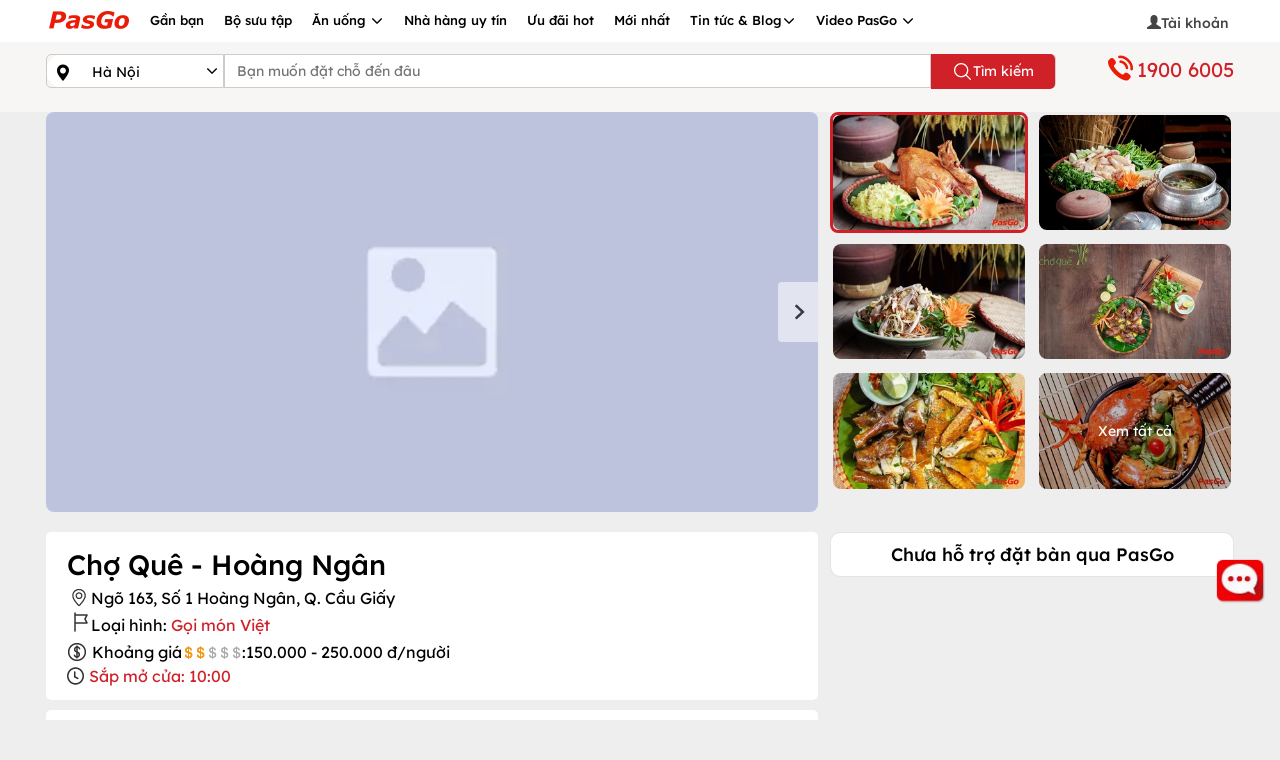

--- FILE ---
content_type: text/html; charset=utf-8
request_url: https://pasgo.vn/nha-hang/nha-hang-cho-que-hoang-ngan-1939
body_size: 74930
content:
<!DOCTYPE html>
<html lang="vi">
<head>
    <meta charset="utf-8" />
    <meta name="viewport" content="width=device-width, initial-scale=1.0">
    <link rel="shortcut icon" href="https://pasgo.vn/faviconv2.ico" />

    
    <!--meta seo-->
    <title>Nhà hàng Chợ Quê Hoàng Ngân – Chuyên ẩm thực Việt</title>
    <meta name="description" content="Nhà hàng Chợ Quê Hoàng Ngân – Đậm đà bản sắc Việt với những món ăn ngon cùng ưu đãi hấp dẫn khi đặt bàn qua PasGo. Xem ngay!" />
    <link rel="canonical" href="https://pasgo.vn/nha-hang/nha-hang-cho-que-hoang-ngan-1939" />
    <meta name="DC.title" content="Nhà hàng Chợ Quê Hoàng Ngân – Chuyên ẩm thực Việt" />
    <!--share twitter-->
    <meta name="twitter:title" content="Nhà hàng Chợ Quê Hoàng Ngân – Chuyên ẩm thực Việt" />
    <meta name="twitter:description" content="Nhà hàng Chợ Quê Hoàng Ngân – Đậm đà bản sắc Việt với những món ăn ngon cùng ưu đãi hấp dẫn khi đặt bàn qua PasGo. Xem ngay!" />
    <!--share facebook -->
    <meta property="og:title" content="Nhà hàng Chợ Quê Hoàng Ngân – Chuyên ẩm thực Việt" />
    <meta property="og:description" content="Nhà hàng Chợ Quê Hoàng Ngân – Đậm đà bản sắc Việt với những món ăn ngon cùng ưu đãi hấp dẫn khi đặt bàn qua PasGo. Xem ngay!" />
        <meta property="og:image" content="https://pasgo.vn/Upload/anh-chi-tiet/nha-hang-cho-que-hoang-ngan-slide-1-normal-132591817911.webp" />
    <meta name="robots" content="follow,index" />

    <meta name="msvalidate.01" content="620A159A1964104173AA8028E443F628" />
    <meta name="COPYRIGHT" content="Copyright (C) 2013 pasgo.vn" />
    <meta name="geo.region" content="VN-HN" />
    <meta name="geo.placename" content="ha noi" />
    <meta name="geo.position" content="21.0030946,105.8635121" />
    <meta name="ICBM" content="21.0030946,105.8635121" />

    <meta name="revisit-after" content="1 month">
    <meta name="googlebot" content="code">
    <meta name="googlebot" content="noodp">
    <meta name="language" content="Vietnamese" />
    <meta name="reply-to" content="kinhdoanh@pasgo.vn">
    <meta name="web_author" content="pasgo">

    <meta name="author" content="pasgo.vn" />
    <meta http-equiv="X-UA-Compatible" content="IE=edge">
    
    <meta property="fb:app_id" content="583040483565440" />
    <meta property="fb:pages" content="1431096153846072" />
    <meta name="twitter:card" content="summary" />
    <meta name="twitter:site" content="pasgo.vn" />
    <meta name="twitter:creator" content="pasgo" />
    <meta property="og:type" content="website" />
    <meta name="msvalidate.01" content="B0BE48D52478550E91D402009F2AC80E" /><!--Bing-->
    
    
    <style type="text/css">/* Minification failed. Returning unminified contents.
(10,2316): run-time error CSS1062: Expected semicolon or closing curly-brace, found '-'
(10,2752): run-time error CSS1039: Token not allowed after unary operator: '-swiper-wrapper-transition-timing-function'
(10,4558): run-time error CSS1039: Token not allowed after unary operator: '-swiper-centered-offset-before'
(10,4703): run-time error CSS1039: Token not allowed after unary operator: '-swiper-centered-offset-after'
(10,4849): run-time error CSS1039: Token not allowed after unary operator: '-swiper-centered-offset-before'
(10,4991): run-time error CSS1039: Token not allowed after unary operator: '-swiper-centered-offset-after'
(10,6158): run-time error CSS1039: Token not allowed after unary operator: '-swiper-preloader-color'
(10,6187): run-time error CSS1039: Token not allowed after unary operator: '-swiper-theme-color'
(10,6463): run-time error CSS1062: Expected semicolon or closing curly-brace, found '-'
(10,6522): run-time error CSS1062: Expected semicolon or closing curly-brace, found '-'
(10,6943): run-time error CSS1039: Token not allowed after unary operator: '-swiper-virtual-size'
(10,7058): run-time error CSS1039: Token not allowed after unary operator: '-swiper-virtual-size'
(10,7086): run-time error CSS1062: Expected semicolon or closing curly-brace, found '-'
(10,7183): run-time error CSS1039: Token not allowed after unary operator: '-swiper-navigation-top-offset'
(10,7234): run-time error CSS1039: Token not allowed after unary operator: '-swiper-navigation-size'
(10,7278): run-time error CSS1039: Token not allowed after unary operator: '-swiper-navigation-size'
(10,7331): run-time error CSS1039: Token not allowed after unary operator: '-swiper-navigation-size'
(10,7452): run-time error CSS1039: Token not allowed after unary operator: '-swiper-navigation-color'
(10,7482): run-time error CSS1039: Token not allowed after unary operator: '-swiper-theme-color'
(10,8150): run-time error CSS1039: Token not allowed after unary operator: '-swiper-navigation-sides-offset'
(10,8262): run-time error CSS1039: Token not allowed after unary operator: '-swiper-navigation-sides-offset'
(10,8435): run-time error CSS1039: Token not allowed after unary operator: '-swiper-navigation-size'
(10,8684): run-time error CSS1039: Token not allowed after unary operator: '-swiper-navigation-sides-offset'
(10,9269): run-time error CSS1039: Token not allowed after unary operator: '-swiper-pagination-bottom'
(10,9309): run-time error CSS1039: Token not allowed after unary operator: '-swiper-pagination-top'
(10,10121): run-time error CSS1039: Token not allowed after unary operator: '-swiper-pagination-bullet-width'
(10,10158): run-time error CSS1039: Token not allowed after unary operator: '-swiper-pagination-bullet-size'
(10,10207): run-time error CSS1039: Token not allowed after unary operator: '-swiper-pagination-bullet-height'
(10,10245): run-time error CSS1039: Token not allowed after unary operator: '-swiper-pagination-bullet-size'
(10,10322): run-time error CSS1039: Token not allowed after unary operator: '-swiper-pagination-bullet-border-radius'
(10,10383): run-time error CSS1039: Token not allowed after unary operator: '-swiper-pagination-bullet-inactive-color'
(10,10443): run-time error CSS1039: Token not allowed after unary operator: '-swiper-pagination-bullet-inactive-opacity'
(10,10782): run-time error CSS1039: Token not allowed after unary operator: '-swiper-pagination-bullet-opacity'
(10,10835): run-time error CSS1039: Token not allowed after unary operator: '-swiper-pagination-color'
(10,10865): run-time error CSS1039: Token not allowed after unary operator: '-swiper-theme-color'
(10,10996): run-time error CSS1039: Token not allowed after unary operator: '-swiper-pagination-right'
(10,11036): run-time error CSS1039: Token not allowed after unary operator: '-swiper-pagination-left'
(10,11268): run-time error CSS1039: Token not allowed after unary operator: '-swiper-pagination-bullet-vertical-gap'
(10,11983): run-time error CSS1039: Token not allowed after unary operator: '-swiper-pagination-bullet-horizontal-gap'
(10,12683): run-time error CSS1039: Token not allowed after unary operator: '-swiper-pagination-fraction-color'
(10,12773): run-time error CSS1039: Token not allowed after unary operator: '-swiper-pagination-progressbar-bg-color'
(10,12931): run-time error CSS1039: Token not allowed after unary operator: '-swiper-pagination-color'
(10,12961): run-time error CSS1039: Token not allowed after unary operator: '-swiper-theme-color'
(10,13505): run-time error CSS1039: Token not allowed after unary operator: '-swiper-pagination-progressbar-size'
(10,13864): run-time error CSS1039: Token not allowed after unary operator: '-swiper-pagination-progressbar-size'
(10,14004): run-time error CSS1039: Token not allowed after unary operator: '-swiper-scrollbar-border-radius'
(10,14094): run-time error CSS1039: Token not allowed after unary operator: '-swiper-scrollbar-bg-color'
(10,14360): run-time error CSS1039: Token not allowed after unary operator: '-swiper-scrollbar-sides-offset'
(10,14407): run-time error CSS1039: Token not allowed after unary operator: '-swiper-scrollbar-bottom'
(10,14446): run-time error CSS1039: Token not allowed after unary operator: '-swiper-scrollbar-top'
(10,14497): run-time error CSS1039: Token not allowed after unary operator: '-swiper-scrollbar-size'
(10,14550): run-time error CSS1039: Token not allowed after unary operator: '-swiper-scrollbar-sides-offset'
(10,14693): run-time error CSS1039: Token not allowed after unary operator: '-swiper-scrollbar-left'
(10,14733): run-time error CSS1039: Token not allowed after unary operator: '-swiper-scrollbar-right'
(10,14771): run-time error CSS1039: Token not allowed after unary operator: '-swiper-scrollbar-sides-offset'
(10,14828): run-time error CSS1039: Token not allowed after unary operator: '-swiper-scrollbar-size'
(10,14882): run-time error CSS1039: Token not allowed after unary operator: '-swiper-scrollbar-sides-offset'
(10,14998): run-time error CSS1039: Token not allowed after unary operator: '-swiper-scrollbar-drag-bg-color'
(10,15065): run-time error CSS1039: Token not allowed after unary operator: '-swiper-scrollbar-border-radius'
(11,1): run-time error CSS1019: Unexpected token, found '@import'
(11,8): run-time error CSS1019: Unexpected token, found ''common.global.mobile.css''
(12,74591): run-time error CSS1019: Unexpected token, found '@keyframes'
(12,74614): run-time error CSS1062: Expected semicolon or closing curly-brace, found '0%'
(13,84298): run-time error CSS1019: Unexpected token, found '@keyframes'
(13,84321): run-time error CSS1062: Expected semicolon or closing curly-brace, found '0%'
(13,85017): run-time error CSS1019: Unexpected token, found '@keyframes'
(13,85039): run-time error CSS1035: Expected colon, found '{'
 */
/*! jQuery UI - v1.13.2 - 2022-07-14
* http://jqueryui.com
* Includes: core.css, accordion.css, autocomplete.css, menu.css, button.css, controlgroup.css, checkboxradio.css, datepicker.css, dialog.css, draggable.css, resizable.css, progressbar.css, selectable.css, selectmenu.css, slider.css, sortable.css, spinner.css, tabs.css, tooltip.css, theme.css
* To view and modify this theme, visit http://jqueryui.com/themeroller/?ffDefault=Arial%2CHelvetica%2Csans-serif&fsDefault=1em&fwDefault=normal&cornerRadius=3px&bgColorHeader=e9e9e9&bgTextureHeader=flat&borderColorHeader=dddddd&fcHeader=333333&iconColorHeader=444444&bgColorContent=ffffff&bgTextureContent=flat&borderColorContent=dddddd&fcContent=333333&iconColorContent=444444&bgColorDefault=f6f6f6&bgTextureDefault=flat&borderColorDefault=c5c5c5&fcDefault=454545&iconColorDefault=777777&bgColorHover=ededed&bgTextureHover=flat&borderColorHover=cccccc&fcHover=2b2b2b&iconColorHover=555555&bgColorActive=007fff&bgTextureActive=flat&borderColorActive=003eff&fcActive=ffffff&iconColorActive=ffffff&bgColorHighlight=fffa90&bgTextureHighlight=flat&borderColorHighlight=dad55e&fcHighlight=777620&iconColorHighlight=777620&bgColorError=fddfdf&bgTextureError=flat&borderColorError=f1a899&fcError=5f3f3f&iconColorError=cc0000&bgColorOverlay=aaaaaa&bgTextureOverlay=flat&bgImgOpacityOverlay=0&opacityOverlay=30&bgColorShadow=666666&bgTextureShadow=flat&bgImgOpacityShadow=0&opacityShadow=30&thicknessShadow=5px&offsetTopShadow=0px&offsetLeftShadow=0px&cornerRadiusShadow=8px
* Copyright jQuery Foundation and other contributors; Licensed MIT */
.ui-helper-hidden{display:none;}.ui-helper-hidden-accessible{border:0;clip:rect(0 0 0 0);height:1px;margin:-1px;overflow:hidden;padding:0;position:absolute;width:1px;}.ui-helper-reset{margin:0;padding:0;border:0;outline:0;line-height:1.3;text-decoration:none;font-size:100%;list-style:none;}.ui-helper-clearfix:before,.ui-helper-clearfix:after{content:"";display:table;border-collapse:collapse;}.ui-helper-clearfix:after{clear:both;}.ui-helper-zfix{width:100%;height:100%;top:0;left:0;position:absolute;opacity:0;-ms-filter:"alpha(opacity=0)";}.ui-front{z-index:100;}.ui-state-disabled{cursor:default!important;pointer-events:none;}.ui-icon{display:inline-block;vertical-align:middle;margin-top:-.25em;position:relative;text-indent:-99999px;overflow:hidden;background-repeat:no-repeat;}.ui-widget-icon-block{left:50%;margin-left:-8px;display:block;}.ui-widget-overlay{position:fixed;top:0;left:0;width:100%;height:100%;}.ui-accordion .ui-accordion-header{display:block;cursor:pointer;position:relative;margin:2px 0 0 0;padding:.5em .5em .5em .7em;font-size:100%;}.ui-accordion .ui-accordion-content{padding:1em 2.2em;border-top:0;overflow:auto;}.ui-autocomplete{position:absolute;top:0;left:0;cursor:default;}.ui-menu{list-style:none;padding:0;margin:0;display:block;outline:0;}.ui-menu .ui-menu{position:absolute;}.ui-menu .ui-menu-item{margin:0;cursor:pointer;list-style-image:url("[data-uri]");}.ui-menu .ui-menu-item-wrapper{position:relative;padding:3px 1em 3px .4em;}.ui-menu .ui-menu-divider{margin:5px 0;height:0;font-size:0;line-height:0;border-width:1px 0 0 0;}.ui-menu .ui-state-focus,.ui-menu .ui-state-active{margin:-1px;}.ui-menu-icons{position:relative;}.ui-menu-icons .ui-menu-item-wrapper{padding-left:2em;}.ui-menu .ui-icon{position:absolute;top:0;bottom:0;left:.2em;margin:auto 0;}.ui-menu .ui-menu-icon{left:auto;right:0;}.ui-button{padding:.4em 1em;display:inline-block;position:relative;line-height:normal;margin-right:.1em;cursor:pointer;vertical-align:middle;text-align:center;-webkit-user-select:none;-moz-user-select:none;-ms-user-select:none;user-select:none;overflow:visible;}.ui-button,.ui-button:link,.ui-button:visited,.ui-button:hover,.ui-button:active{text-decoration:none;}.ui-button-icon-only{width:2em;box-sizing:border-box;text-indent:-9999px;white-space:nowrap;}input.ui-button.ui-button-icon-only{text-indent:0;}.ui-button-icon-only .ui-icon{position:absolute;top:50%;left:50%;margin-top:-8px;margin-left:-8px;}.ui-button.ui-icon-notext .ui-icon{padding:0;width:2.1em;height:2.1em;text-indent:-9999px;white-space:nowrap;}input.ui-button.ui-icon-notext .ui-icon{width:auto;height:auto;text-indent:0;white-space:normal;padding:.4em 1em;}input.ui-button::-moz-focus-inner,button.ui-button::-moz-focus-inner{border:0;padding:0;}.ui-controlgroup{vertical-align:middle;display:inline-block;}.ui-controlgroup>.ui-controlgroup-item{float:left;margin-left:0;margin-right:0;}.ui-controlgroup>.ui-controlgroup-item:focus,.ui-controlgroup>.ui-controlgroup-item.ui-visual-focus{z-index:9999;}.ui-controlgroup-vertical>.ui-controlgroup-item{display:block;float:none;width:100%;margin-top:0;margin-bottom:0;text-align:left;}.ui-controlgroup-vertical .ui-controlgroup-item{box-sizing:border-box;}.ui-controlgroup .ui-controlgroup-label{padding:.4em 1em;}.ui-controlgroup .ui-controlgroup-label span{font-size:80%;}.ui-controlgroup-horizontal .ui-controlgroup-label+.ui-controlgroup-item{border-left:0;}.ui-controlgroup-vertical .ui-controlgroup-label+.ui-controlgroup-item{border-top:0;}.ui-controlgroup-horizontal .ui-controlgroup-label.ui-widget-content{border-right:0;}.ui-controlgroup-vertical .ui-controlgroup-label.ui-widget-content{border-bottom:0;}.ui-controlgroup-vertical .ui-spinner-input{width:75%;width:calc(100% - 2.4em);}.ui-controlgroup-vertical .ui-spinner .ui-spinner-up{border-top-style:solid;}.ui-checkboxradio-label .ui-icon-background{box-shadow:inset 1px 1px 1px #ccc;border-radius:.12em;border:0;}.ui-checkboxradio-radio-label .ui-icon-background{width:16px;height:16px;border-radius:1em;overflow:visible;border:0;}.ui-checkboxradio-radio-label.ui-checkboxradio-checked .ui-icon,.ui-checkboxradio-radio-label.ui-checkboxradio-checked:hover .ui-icon{background-image:none;width:8px;height:8px;border-width:4px;border-style:solid;}.ui-checkboxradio-disabled{pointer-events:none;}.ui-datepicker{width:17em;padding:.2em .2em 0;display:none;}.ui-datepicker .ui-datepicker-header{position:relative;padding:.2em 0;background-color:#f01b23;color:#fff;}.ui-datepicker .ui-datepicker-prev,.ui-datepicker .ui-datepicker-next{position:absolute;top:2px;width:1.8em;height:1.8em;}.ui-datepicker .ui-datepicker-prev-hover,.ui-datepicker .ui-datepicker-next-hover{top:1px;}.ui-datepicker .ui-datepicker-prev{left:2px;}.ui-datepicker .ui-datepicker-next{right:2px;}.ui-datepicker .ui-datepicker-prev-hover{left:1px;}.ui-datepicker .ui-datepicker-next-hover{right:1px;}.ui-datepicker .ui-datepicker-prev span,.ui-datepicker .ui-datepicker-next span{display:block;position:absolute;left:50%;margin-left:-8px;top:50%;margin-top:-8px;}.ui-datepicker .ui-datepicker-title{margin:0 2.3em;line-height:1.8em;text-align:center;}.ui-datepicker .ui-datepicker-title select{font-size:1em;margin:1px 0;}.ui-datepicker select.ui-datepicker-month,.ui-datepicker select.ui-datepicker-year{width:45%;}.ui-datepicker table{width:100%;font-size:.9em;border-collapse:collapse;margin:7px auto;}.ui-datepicker th{padding:.7em .3em;text-align:center;font-weight:bold;border:0;}.ui-datepicker td{border:0;padding:1px;}.ui-datepicker td span,.ui-datepicker td a{display:block;padding:.2em;text-align:right;text-decoration:none;}.ui-datepicker .ui-datepicker-buttonpane{background-image:none;margin:.7em 0 0 0;padding:0 .2em;border-left:0;border-right:0;border-bottom:0;}.ui-datepicker .ui-datepicker-buttonpane button{float:right;margin:.5em .2em .4em;cursor:pointer;padding:.2em .6em .3em .6em;width:auto;overflow:visible;}.ui-datepicker .ui-datepicker-buttonpane button.ui-datepicker-current{float:left;}.ui-datepicker.ui-datepicker-multi{width:auto;}.ui-datepicker-multi .ui-datepicker-group{float:left;}.ui-datepicker-multi .ui-datepicker-group table{width:95%;margin:0 auto .4em;}.ui-datepicker-multi-2 .ui-datepicker-group{width:50%;}.ui-datepicker-multi-3 .ui-datepicker-group{width:33.3%;}.ui-datepicker-multi-4 .ui-datepicker-group{width:25%;}.ui-datepicker-multi .ui-datepicker-group-last .ui-datepicker-header,.ui-datepicker-multi .ui-datepicker-group-middle .ui-datepicker-header{border-left-width:0;}.ui-datepicker-multi .ui-datepicker-buttonpane{clear:left;}.ui-datepicker-row-break{clear:both;width:100%;font-size:0;}.ui-datepicker-rtl{direction:rtl;}.ui-datepicker-rtl .ui-datepicker-prev{right:2px;left:auto;}.ui-datepicker-rtl .ui-datepicker-next{left:2px;right:auto;}.ui-datepicker-rtl .ui-datepicker-prev:hover{right:1px;left:auto;}.ui-datepicker-rtl .ui-datepicker-next:hover{left:1px;right:auto;}.ui-datepicker-rtl .ui-datepicker-buttonpane{clear:right;}.ui-datepicker-rtl .ui-datepicker-buttonpane button{float:left;}.ui-datepicker-rtl .ui-datepicker-buttonpane button.ui-datepicker-current,.ui-datepicker-rtl .ui-datepicker-group{float:right;}.ui-datepicker-rtl .ui-datepicker-group-last .ui-datepicker-header,.ui-datepicker-rtl .ui-datepicker-group-middle .ui-datepicker-header{border-right-width:0;border-left-width:1px;}.ui-datepicker .ui-icon{display:block;text-indent:-99999px;overflow:hidden;background-repeat:no-repeat;left:.5em;top:.3em;}.ui-dialog{position:absolute;top:0;left:0;padding:.2em;outline:0;}.ui-dialog .ui-dialog-titlebar{padding:.4em 1em;position:relative;}.ui-dialog .ui-dialog-title{float:left;margin:.1em 0;white-space:nowrap;width:90%;overflow:hidden;text-overflow:ellipsis;}.ui-dialog .ui-dialog-titlebar-close{position:absolute;right:.3em;top:50%;width:20px;margin:-10px 0 0 0;padding:1px;height:20px;}.ui-dialog .ui-dialog-content{position:relative;border:0;padding:.5em 1em;background:none;overflow:auto;}.ui-dialog .ui-dialog-buttonpane{text-align:left;border-width:1px 0 0 0;background-image:none;margin-top:.5em;padding:.3em 1em .5em .4em;}.ui-dialog .ui-dialog-buttonpane .ui-dialog-buttonset{float:right;}.ui-dialog .ui-dialog-buttonpane button{margin:.5em .4em .5em 0;cursor:pointer;}.ui-dialog .ui-resizable-n{height:2px;top:0;}.ui-dialog .ui-resizable-e{width:2px;right:0;}.ui-dialog .ui-resizable-s{height:2px;bottom:0;}.ui-dialog .ui-resizable-w{width:2px;left:0;}.ui-dialog .ui-resizable-se,.ui-dialog .ui-resizable-sw,.ui-dialog .ui-resizable-ne,.ui-dialog .ui-resizable-nw{width:7px;height:7px;}.ui-dialog .ui-resizable-se{right:0;bottom:0;}.ui-dialog .ui-resizable-sw{left:0;bottom:0;}.ui-dialog .ui-resizable-ne{right:0;top:0;}.ui-dialog .ui-resizable-nw{left:0;top:0;}.ui-draggable .ui-dialog-titlebar{cursor:move;}.ui-draggable-handle{-ms-touch-action:none;touch-action:none;}.ui-resizable{position:relative;}.ui-resizable-handle{position:absolute;font-size:.1px;display:block;-ms-touch-action:none;touch-action:none;}.ui-resizable-disabled .ui-resizable-handle,.ui-resizable-autohide .ui-resizable-handle{display:none;}.ui-resizable-n{cursor:n-resize;height:7px;width:100%;top:-5px;left:0;}.ui-resizable-s{cursor:s-resize;height:7px;width:100%;bottom:-5px;left:0;}.ui-resizable-e{cursor:e-resize;width:7px;right:-5px;top:0;height:100%;}.ui-resizable-w{cursor:w-resize;width:7px;left:-5px;top:0;height:100%;}.ui-resizable-se{cursor:se-resize;width:12px;height:12px;right:1px;bottom:1px;}.ui-resizable-sw{cursor:sw-resize;width:9px;height:9px;left:-5px;bottom:-5px;}.ui-resizable-nw{cursor:nw-resize;width:9px;height:9px;left:-5px;top:-5px;}.ui-resizable-ne{cursor:ne-resize;width:9px;height:9px;right:-5px;top:-5px;}.ui-progressbar{height:2em;text-align:left;overflow:hidden;}.ui-progressbar .ui-progressbar-value{margin:-1px;height:100%;}.ui-progressbar .ui-progressbar-overlay{background:url("[data-uri]");height:100%;-ms-filter:"alpha(opacity=25)";opacity:.25;}.ui-progressbar-indeterminate .ui-progressbar-value{background-image:none;}.ui-selectable{-ms-touch-action:none;touch-action:none;}.ui-selectable-helper{position:absolute;z-index:100;border:1px dotted #000;}.ui-selectmenu-menu{padding:0;margin:0;position:absolute;top:0;left:0;display:none;}.ui-selectmenu-menu .ui-menu{overflow:auto;overflow-x:hidden;padding-bottom:1px;}.ui-selectmenu-menu .ui-menu .ui-selectmenu-optgroup{font-size:1em;font-weight:bold;line-height:1.5;padding:2px .4em;margin:.5em 0 0 0;height:auto;border:0;}.ui-selectmenu-open{display:block;}.ui-selectmenu-text{display:block;margin-right:20px;overflow:hidden;text-overflow:ellipsis;}.ui-selectmenu-button.ui-button{text-align:left;white-space:nowrap;width:14em;}.ui-selectmenu-icon.ui-icon{float:right;margin-top:0;}.ui-slider{position:relative;text-align:left;}.ui-slider .ui-slider-handle{position:absolute;z-index:2;width:1.2em;height:1.2em;cursor:pointer;-ms-touch-action:none;touch-action:none;}.ui-slider .ui-slider-range{position:absolute;z-index:1;font-size:.7em;display:block;border:0;background-position:0 0;}.ui-slider.ui-state-disabled .ui-slider-handle,.ui-slider.ui-state-disabled .ui-slider-range{filter:inherit;}.ui-slider-horizontal{height:.8em;}.ui-slider-horizontal .ui-slider-handle{top:-.3em;margin-left:-.6em;}.ui-slider-horizontal .ui-slider-range{top:0;height:100%;}.ui-slider-horizontal .ui-slider-range-min{left:0;}.ui-slider-horizontal .ui-slider-range-max{right:0;}.ui-slider-vertical{width:.8em;height:100px;}.ui-slider-vertical .ui-slider-handle{left:-.3em;margin-left:0;margin-bottom:-.6em;}.ui-slider-vertical .ui-slider-range{left:0;width:100%;}.ui-slider-vertical .ui-slider-range-min{bottom:0;}.ui-slider-vertical .ui-slider-range-max{top:0;}.ui-sortable-handle{-ms-touch-action:none;touch-action:none;}.ui-spinner{position:relative;display:inline-block;overflow:hidden;padding:0;vertical-align:middle;}.ui-spinner-input{border:0;background:none;color:inherit;padding:.222em 0;margin:.2em 0;vertical-align:middle;margin-left:.4em;margin-right:2em;}.ui-spinner-button{width:1.6em;height:50%;font-size:.5em;padding:0;margin:0;text-align:center;position:absolute;cursor:default;display:block;overflow:hidden;right:0;}.ui-spinner a.ui-spinner-button{border-top-style:none;border-bottom-style:none;border-right-style:none;}.ui-spinner-up{top:0;}.ui-spinner-down{bottom:0;}.ui-tabs{position:relative;padding:.2em;}.ui-tabs .ui-tabs-nav{margin:0;padding:.2em .2em 0;}.ui-tabs .ui-tabs-nav li{list-style:none;float:left;position:relative;top:0;margin:1px .2em 0 0;border-bottom-width:0;padding:0;white-space:nowrap;}.ui-tabs .ui-tabs-nav .ui-tabs-anchor{float:left;padding:.5em 1em;text-decoration:none;}.ui-tabs .ui-tabs-nav li.ui-tabs-active{margin-bottom:-1px;padding-bottom:1px;}.ui-tabs .ui-tabs-nav li.ui-tabs-active .ui-tabs-anchor,.ui-tabs .ui-tabs-nav li.ui-state-disabled .ui-tabs-anchor,.ui-tabs .ui-tabs-nav li.ui-tabs-loading .ui-tabs-anchor{cursor:text;}.ui-tabs-collapsible .ui-tabs-nav li.ui-tabs-active .ui-tabs-anchor{cursor:pointer;}.ui-tabs .ui-tabs-panel{display:block;border-width:0;padding:1em 1.4em;background:none;}.ui-tooltip{padding:8px;position:absolute;z-index:9999;max-width:300px;}body .ui-tooltip{border-width:2px;}.ui-widget{font-family:Arial,Helvetica,sans-serif;font-size:1em;}.ui-widget .ui-widget{font-size:1em;}.ui-widget input,.ui-widget select,.ui-widget textarea,.ui-widget button{font-family:Arial,Helvetica,sans-serif;font-size:1em;}.ui-widget.ui-widget-content{border:1px solid #c5c5c5;border-radius:5px;}.ui-widget-content{border:1px solid #ddd;background:#fff;color:#333;}.ui-widget-content a{color:#333;}.ui-widget-header{border:1px solid #ddd;background:#e9e9e9;color:#333;font-weight:bold;}.ui-widget-header a{color:#333;}.ui-state-default,.ui-widget-content .ui-state-default,.ui-widget-header .ui-state-default,.ui-button,html .ui-button :hover,html .ui-button.ui-state-disabled:active{background-color:transparent;font-weight:normal;color:#454545;text-align:center;font-family:"Roboto-Medium";}.ui-state-default a,.ui-state-default a:link,.ui-state-default a:visited,a.ui-button,a:link.ui-button,a:visited.ui-button,.ui-button{color:#454545;text-decoration:none;}.ui-state-hover,.ui-widget-content .ui-state-hover,.ui-widget-header .ui-state-hover,.ui-state-focus,.ui-widget-content .ui-state-focus,.ui-widget-header .ui-state-focus,.ui-button:hover,.ui-button:focus{background:#f01b23;border-radius:50%;border:0;color:#fff;padding:6px 0;}.ui-state-hover a,.ui-state-hover a:hover,.ui-state-hover a:link,.ui-state-hover a:visited,.ui-state-focus a,.ui-state-focus a:hover,.ui-state-focus a:link,.ui-state-focus a:visited,a.ui-button:hover,a.ui-button:focus{color:#2b2b2b;text-decoration:none;}.ui-visual-focus{box-shadow:0 0 3px 1px #5e9ed6;}.ui-state-active,.ui-widget-content .ui-state-active,.ui-widget-header .ui-state-active,a.ui-button:active,.ui-button:active,.ui-button.ui-state-active:hover{background:#f01b23!important;border-radius:50%;border:0;color:#fff;width:100%;padding:6px 0;}.ui-icon-background,.ui-state-active .ui-icon-background{border:#003eff;background-color:#fff;}.ui-state-active a,.ui-state-active a:link,.ui-state-active a:visited{color:#fff;text-decoration:none;}.ui-state-highlight,.ui-widget-content .ui-state-highlight,.ui-widget-header .ui-state-highlight{border-radius:50%;background:#fff;border:1px solid #f01b23;color:#f01b23!important;width:100%;padding:6px 0;}.ui-state-highlight.ui-state-active{color:#fff!important;}.ui-state-checked{border:1px solid #dad55e;background:#fffa90;}.ui-state-highlight a,.ui-widget-content .ui-state-highlight a,.ui-widget-header .ui-state-highlight a{color:#777620;}.ui-state-error,.ui-widget-content .ui-state-error,.ui-widget-header .ui-state-error{border:1px solid #f1a899;background:#fddfdf;color:#5f3f3f;}.ui-state-error a,.ui-widget-content .ui-state-error a,.ui-widget-header .ui-state-error a{color:#5f3f3f;}.ui-state-error-text,.ui-widget-content .ui-state-error-text,.ui-widget-header .ui-state-error-text{color:#5f3f3f;}.ui-priority-primary,.ui-widget-content .ui-priority-primary,.ui-widget-header .ui-priority-primary{font-weight:bold;}.ui-priority-secondary,.ui-widget-content .ui-priority-secondary,.ui-widget-header .ui-priority-secondary{opacity:.7;-ms-filter:"alpha(opacity=70)";font-weight:normal;}.ui-state-disabled,.ui-widget-content .ui-state-disabled,.ui-widget-header .ui-state-disabled{opacity:.35;-ms-filter:"alpha(opacity=35)";background-image:none;}.ui-state-disabled .ui-icon{-ms-filter:"alpha(opacity=35)";}.ui-icon{width:16px;height:16px;}.ui-icon,.ui-widget-content .ui-icon{background-image:url("/Assets/Images/ui-icon/ui-icon.png");}.ui-widget-header .ui-icon{background-image:url("/Assets/Images/ui-icon/ui-icon.png");}.ui-state-hover .ui-icon,.ui-state-focus .ui-icon,.ui-button:hover .ui-icon,.ui-button:focus .ui-icon{background-image:url("/Assets/Images/ui-icon/ui-icon.png");}.ui-state-active .ui-icon,.ui-button:active .ui-icon{background-image:url("images/ui-icons_ffffff_256x240.png");}.ui-state-highlight .ui-icon,.ui-button .ui-state-highlight.ui-icon{background-image:url("images/ui-icons_777620_256x240.png");}.ui-state-error .ui-icon,.ui-state-error-text .ui-icon{background-image:url("images/ui-icons_cc0000_256x240.png");}.ui-button .ui-icon{background-image:url("images/ui-icons_777777_256x240.png");}.ui-icon-blank.ui-icon-blank.ui-icon-blank{background-image:none;}.ui-icon-caret-1-n{background-position:0 0;}.ui-icon-caret-1-ne{background-position:-16px 0;}.ui-icon-caret-1-e{background-position:-32px 0;}.ui-icon-caret-1-se{background-position:-48px 0;}.ui-icon-caret-1-s{background-position:-65px 0;}.ui-icon-caret-1-sw{background-position:-80px 0;}.ui-icon-caret-1-w{background-position:-96px 0;}.ui-icon-caret-1-nw{background-position:-112px 0;}.ui-icon-caret-2-n-s{background-position:-128px 0;}.ui-icon-caret-2-e-w{background-position:-144px 0;}.ui-icon-triangle-1-n{background-position:0 -16px;}.ui-icon-triangle-1-ne{background-position:-16px -16px;}.ui-icon-triangle-1-e{background-position:-32px -16px;}.ui-icon-triangle-1-se{background-position:-48px -16px;}.ui-icon-triangle-1-s{background-position:-65px -16px;}.ui-icon-triangle-1-sw{background-position:-80px -16px;}.ui-icon-triangle-1-w{background-position:-96px -16px;}.ui-icon-triangle-1-nw{background-position:-112px -16px;}.ui-icon-triangle-2-n-s{background-position:-128px -16px;}.ui-icon-triangle-2-e-w{background-position:-144px -16px;}.ui-icon-arrow-1-n{background-position:0 -32px;}.ui-icon-arrow-1-ne{background-position:-16px -32px;}.ui-icon-arrow-1-e{background-position:-32px -32px;}.ui-icon-arrow-1-se{background-position:-48px -32px;}.ui-icon-arrow-1-s{background-position:-65px -32px;}.ui-icon-arrow-1-sw{background-position:-80px -32px;}.ui-icon-arrow-1-w{background-position:-96px -32px;}.ui-icon-arrow-1-nw{background-position:-112px -32px;}.ui-icon-arrow-2-n-s{background-position:-128px -32px;}.ui-icon-arrow-2-ne-sw{background-position:-144px -32px;}.ui-icon-arrow-2-e-w{background-position:-160px -32px;}.ui-icon-arrow-2-se-nw{background-position:-176px -32px;}.ui-icon-arrowstop-1-n{background-position:-192px -32px;}.ui-icon-arrowstop-1-e{background-position:-208px -32px;}.ui-icon-arrowstop-1-s{background-position:-224px -32px;}.ui-icon-arrowstop-1-w{background-position:-240px -32px;}.ui-icon-arrowthick-1-n{background-position:1px -48px;}.ui-icon-arrowthick-1-ne{background-position:-16px -48px;}.ui-icon-arrowthick-1-e{background-position:-32px -48px;}.ui-icon-arrowthick-1-se{background-position:-48px -48px;}.ui-icon-arrowthick-1-s{background-position:-64px -48px;}.ui-icon-arrowthick-1-sw{background-position:-80px -48px;}.ui-icon-arrowthick-1-w{background-position:-96px -48px;}.ui-icon-arrowthick-1-nw{background-position:-112px -48px;}.ui-icon-arrowthick-2-n-s{background-position:-128px -48px;}.ui-icon-arrowthick-2-ne-sw{background-position:-144px -48px;}.ui-icon-arrowthick-2-e-w{background-position:-160px -48px;}.ui-icon-arrowthick-2-se-nw{background-position:-176px -48px;}.ui-icon-arrowthickstop-1-n{background-position:-192px -48px;}.ui-icon-arrowthickstop-1-e{background-position:-208px -48px;}.ui-icon-arrowthickstop-1-s{background-position:-224px -48px;}.ui-icon-arrowthickstop-1-w{background-position:-240px -48px;}.ui-icon-arrowreturnthick-1-w{background-position:0 -64px;}.ui-icon-arrowreturnthick-1-n{background-position:-16px -64px;}.ui-icon-arrowreturnthick-1-e{background-position:-32px -64px;}.ui-icon-arrowreturnthick-1-s{background-position:-48px -64px;}.ui-icon-arrowreturn-1-w{background-position:-64px -64px;}.ui-icon-arrowreturn-1-n{background-position:-80px -64px;}.ui-icon-arrowreturn-1-e{background-position:-96px -64px;}.ui-icon-arrowreturn-1-s{background-position:-112px -64px;}.ui-icon-arrowrefresh-1-w{background-position:-128px -64px;}.ui-icon-arrowrefresh-1-n{background-position:-144px -64px;}.ui-icon-arrowrefresh-1-e{background-position:-160px -64px;}.ui-icon-arrowrefresh-1-s{background-position:-176px -64px;}.ui-icon-arrow-4{background-position:0 -80px;}.ui-icon-arrow-4-diag{background-position:-16px -80px;}.ui-icon-extlink{background-position:-32px -80px;}.ui-icon-newwin{background-position:-48px -80px;}.ui-icon-refresh{background-position:-64px -80px;}.ui-icon-shuffle{background-position:-80px -80px;}.ui-icon-transfer-e-w{background-position:-96px -80px;}.ui-icon-transferthick-e-w{background-position:-112px -80px;}.ui-icon-folder-collapsed{background-position:0 -96px;}.ui-icon-folder-open{background-position:-16px -96px;}.ui-icon-document{background-position:-32px -96px;}.ui-icon-document-b{background-position:-48px -96px;}.ui-icon-note{background-position:-64px -96px;}.ui-icon-mail-closed{background-position:-80px -96px;}.ui-icon-mail-open{background-position:-96px -96px;}.ui-icon-suitcase{background-position:-112px -96px;}.ui-icon-comment{background-position:-128px -96px;}.ui-icon-person{background-position:-144px -96px;}.ui-icon-print{background-position:-160px -96px;}.ui-icon-trash{background-position:-176px -96px;}.ui-icon-locked{background-position:-192px -96px;}.ui-icon-unlocked{background-position:-208px -96px;}.ui-icon-bookmark{background-position:-224px -96px;}.ui-icon-tag{background-position:-240px -96px;}.ui-icon-home{background-position:0 -112px;}.ui-icon-flag{background-position:-16px -112px;}.ui-icon-calendar{background-position:-32px -112px;}.ui-icon-cart{background-position:-48px -112px;}.ui-icon-pencil{background-position:-64px -112px;}.ui-icon-clock{background-position:-80px -112px;}.ui-icon-disk{background-position:-96px -112px;}.ui-icon-calculator{background-position:-112px -112px;}.ui-icon-zoomin{background-position:-128px -112px;}.ui-icon-zoomout{background-position:-144px -112px;}.ui-icon-search{background-position:-160px -112px;}.ui-icon-wrench{background-position:-176px -112px;}.ui-icon-gear{background-position:-192px -112px;}.ui-icon-heart{background-position:-208px -112px;}.ui-icon-star{background-position:-224px -112px;}.ui-icon-link{background-position:-240px -112px;}.ui-icon-cancel{background-position:0 -128px;}.ui-icon-plus{background-position:-16px -128px;}.ui-icon-plusthick{background-position:-32px -128px;}.ui-icon-minus{background-position:-48px -128px;}.ui-icon-minusthick{background-position:-64px -128px;}.ui-icon-close{background-position:-80px -128px;}.ui-icon-closethick{background-position:-96px -128px;}.ui-icon-key{background-position:-112px -128px;}.ui-icon-lightbulb{background-position:-128px -128px;}.ui-icon-scissors{background-position:-144px -128px;}.ui-icon-clipboard{background-position:-160px -128px;}.ui-icon-copy{background-position:-176px -128px;}.ui-icon-contact{background-position:-192px -128px;}.ui-icon-image{background-position:-208px -128px;}.ui-icon-video{background-position:-224px -128px;}.ui-icon-script{background-position:-240px -128px;}.ui-icon-alert{background-position:0 -144px;}.ui-icon-info{background-position:-16px -144px;}.ui-icon-notice{background-position:-32px -144px;}.ui-icon-help{background-position:-48px -144px;}.ui-icon-check{background-position:-64px -144px;}.ui-icon-bullet{background-position:-80px -144px;}.ui-icon-radio-on{background-position:-96px -144px;}.ui-icon-radio-off{background-position:-112px -144px;}.ui-icon-pin-w{background-position:-128px -144px;}.ui-icon-pin-s{background-position:-144px -144px;}.ui-icon-play{background-position:0 -160px;}.ui-icon-pause{background-position:-16px -160px;}.ui-icon-seek-next{background-position:-32px -160px;}.ui-icon-seek-prev{background-position:-48px -160px;}.ui-icon-seek-end{background-position:-64px -160px;}.ui-icon-seek-start{background-position:-80px -160px;}.ui-icon-seek-first{background-position:-80px -160px;}.ui-icon-stop{background-position:-96px -160px;}.ui-icon-eject{background-position:-112px -160px;}.ui-icon-volume-off{background-position:-128px -160px;}.ui-icon-volume-on{background-position:-144px -160px;}.ui-icon-power{background-position:0 -176px;}.ui-icon-signal-diag{background-position:-16px -176px;}.ui-icon-signal{background-position:-32px -176px;}.ui-icon-battery-0{background-position:-48px -176px;}.ui-icon-battery-1{background-position:-64px -176px;}.ui-icon-battery-2{background-position:-80px -176px;}.ui-icon-battery-3{background-position:-96px -176px;}.ui-icon-circle-plus{background-position:0 -192px;}.ui-icon-circle-minus{background-position:-16px -192px;}.ui-icon-circle-close{background-position:-32px -192px;}.ui-icon-circle-triangle-e{background-position:-48px -192px;}.ui-icon-circle-triangle-s{background-position:-64px -192px;}.ui-icon-circle-triangle-w{background-position:-80px -192px;}.ui-icon-circle-triangle-n{background-position:-96px -192px;}.ui-icon-circle-arrow-e{background-position:-112px -192px;}.ui-icon-circle-arrow-s{background-position:-128px -192px;}.ui-icon-circle-arrow-w{background-position:-144px -192px;}.ui-icon-circle-arrow-n{background-position:-160px -192px;}.ui-icon-circle-zoomin{background-position:-176px -192px;}.ui-icon-circle-zoomout{background-position:-192px -192px;}.ui-icon-circle-check{background-position:-208px -192px;}.ui-icon-circlesmall-plus{background-position:0 -208px;}.ui-icon-circlesmall-minus{background-position:-16px -208px;}.ui-icon-circlesmall-close{background-position:-32px -208px;}.ui-icon-squaresmall-plus{background-position:-48px -208px;}.ui-icon-squaresmall-minus{background-position:-64px -208px;}.ui-icon-squaresmall-close{background-position:-80px -208px;}.ui-icon-grip-dotted-vertical{background-position:0 -224px;}.ui-icon-grip-dotted-horizontal{background-position:-16px -224px;}.ui-icon-grip-solid-vertical{background-position:-32px -224px;}.ui-icon-grip-solid-horizontal{background-position:-48px -224px;}.ui-icon-gripsmall-diagonal-se{background-position:-64px -224px;}.ui-icon-grip-diagonal-se{background-position:-80px -224px;}.ui-corner-all,.ui-corner-top,.ui-corner-left,.ui-corner-tl{border-top-left-radius:3px;}.ui-corner-all,.ui-corner-top,.ui-corner-right,.ui-corner-tr{border-top-right-radius:3px;}.ui-corner-all,.ui-corner-bottom,.ui-corner-left,.ui-corner-bl{border-bottom-left-radius:3px;}.ui-corner-all,.ui-corner-bottom,.ui-corner-right,.ui-corner-br{border-bottom-right-radius:3px;}.ui-widget-overlay{background:#aaa;opacity:.3;-ms-filter:Alpha(Opacity=30);}.ui-widget-shadow{-webkit-box-shadow:0 0 5px #666;box-shadow:0 0 5px #666;}@media(max-width:480px){.ui-widget.ui-widget-content{left:118.703px!important;}}
@charset "UTF-8";@font-face{font-family:"glyphicons-halflings-regular";src:url("/Assets/fonts/glyphicons-halflings-regular.ttf") format("truetype");font-display:swap;}@font-face{font-family:"glyphicons-halflings-regular";src:url("/Assets/fonts/glyphicons-halflings-regular.woff") format("woff");font-display:swap;}@font-face{font-family:"glyphicons-halflings-regular";src:url("/Assets/fonts/glyphicons-halflings-regular.eot?") format("embedded-opentype");font-display:swap;}@font-face{font-family:"glyphicons-halflings-regular";src:url("/Assets/fonts/glyphicons-halflings-regular.svg") format("svg");}@font-face{font-family:"pasgo-fonts-regular";src:url("/Assets/fonts/fontlexend/lexend-regular.ttf") format("truetype");}@font-face{font-family:"pasgo-fonts-medium";src:url("/Assets/fonts/fontlexend/lexend-medium.ttf") format("truetype");}@font-face{font-family:"pasgo-fonts-semibold";src:url("/Assets/fonts/fontlexend/lexend-semibold.ttf") format("truetype");}@font-face{font-family:"pasgo-fonts-bold";src:url("/Assets/fonts/fontlexend/lexend-bold.ttf") format("truetype");}@font-face{font-family:"pasgo-fonts-extrabold";src:url("/Assets/fonts/fontlexend/lexend-extrabold.ttf") format("truetype");}@font-face{font-family:"pasgo-fonts-black";src:url("/Assets/fonts/fontlexend/lexend-black.ttf") format("truetype");}.w-25{width:25%!important;}.w-50{width:50%!important;}.w-75{width:75%!important;}.w-100{width:100%!important;}.h-25{height:25%!important;}.h-50{height:50%!important;}.h-75{height:75%!important;}.h-100{height:100%!important;}.mw-100{max-width:100%!important;}.mh-100{max-height:100%!important;}.m-0{margin:0!important;}.mt-0,.my-0{margin-top:0!important;}.mr-0,.mx-0{margin-right:0!important;}.mb-0,.my-0{margin-bottom:0!important;}.ml-0,.mx-0{margin-left:0!important;}.m-1{margin:.25rem!important;}.mt-1,.my-1{margin-top:.25rem!important;}.mr-1,.mx-1{margin-right:.25rem!important;}.mb-1,.my-1{margin-bottom:.25rem!important;}.ml-1,.mx-1{margin-left:.25rem!important;}.m-2{margin:.5rem!important;}.mt-2,.my-2{margin-top:.5rem!important;}.mr-2,.mx-2{margin-right:.5rem!important;}.mb-2,.my-2{margin-bottom:.5rem!important;}.ml-2,.mx-2{margin-left:.5rem!important;}.m-3{margin:1rem!important;}.mt-3,.my-3{margin-top:1rem!important;}.mr-3,.mx-3{margin-right:1rem!important;}.mb-3,.my-3{margin-bottom:1rem!important;}.ml-3,.mx-3{margin-left:1rem!important;}.m-4{margin:1.5rem!important;}.mt-4,.my-4{margin-top:1.5rem!important;}.mr-4,.mx-4{margin-right:1.5rem!important;}.mb-4,.my-4{margin-bottom:1.5rem!important;}.ml-4,.mx-4{margin-left:1.5rem!important;}.m-5{margin:3rem!important;}.mt-5,.my-5{margin-top:3rem!important;}.mr-5,.mx-5{margin-right:3rem!important;}.mb-5,.my-5{margin-bottom:3rem!important;}.ml-5,.mx-5{margin-left:3rem!important;}.p-0{padding:0!important;}.pt-0,.py-0{padding-top:0!important;}.pr-0,.px-0{padding-right:0!important;}.pb-0,.py-0{padding-bottom:0!important;}.pl-0,.px-0{padding-left:0!important;}.p-1{padding:.25rem!important;}.pt-1,.py-1{padding-top:.25rem!important;}.pr-1,.px-1{padding-right:.25rem!important;}.pb-1,.py-1{padding-bottom:.25rem!important;}.pl-1,.px-1{padding-left:.25rem!important;}.p-2{padding:.5rem!important;}.pt-2,.py-2{padding-top:.5rem!important;}.pr-2,.px-2{padding-right:.5rem!important;}.pb-2,.py-2{padding-bottom:.5rem!important;}.pl-2,.px-2{padding-left:.5rem!important;}.p-3{padding:1rem!important;}.pt-3,.py-3{padding-top:1rem!important;}.pr-3,.px-3{padding-right:1rem!important;}.pb-3,.py-3{padding-bottom:1rem!important;}.pl-3,.px-3{padding-left:1rem!important;}.p-4{padding:1.5rem!important;}.pt-4,.py-4{padding-top:1.5rem!important;}.pr-4,.px-4{padding-right:1.5rem!important;}.pb-4,.py-4{padding-bottom:1.5rem!important;}.pl-4,.px-4{padding-left:1.5rem!important;}.p-5{padding:3rem!important;}.pt-5,.py-5{padding-top:3rem!important;}.pr-5,.px-5{padding-right:3rem!important;}.pb-5,.py-5{padding-bottom:3rem!important;}.pl-5,.px-5{padding-left:3rem!important;}.m-auto{margin:auto!important;}.mt-auto,.my-auto{margin-top:auto!important;}.mr-auto,.mx-auto{margin-right:auto!important;}.mb-auto,.my-auto{margin-bottom:auto!important;}.ml-auto,.mx-auto{margin-left:auto!important;}@media(min-width:576px){.m-sm-0{margin:0!important;}.mt-sm-0,.my-sm-0{margin-top:0!important;}.mr-sm-0,.mx-sm-0{margin-right:0!important;}.mb-sm-0,.my-sm-0{margin-bottom:0!important;}.ml-sm-0,.mx-sm-0{margin-left:0!important;}.m-sm-1{margin:.25rem!important;}.mt-sm-1,.my-sm-1{margin-top:.25rem!important;}.mr-sm-1,.mx-sm-1{margin-right:.25rem!important;}.mb-sm-1,.my-sm-1{margin-bottom:.25rem!important;}.ml-sm-1,.mx-sm-1{margin-left:.25rem!important;}.m-sm-2{margin:.5rem!important;}.mt-sm-2,.my-sm-2{margin-top:.5rem!important;}.mr-sm-2,.mx-sm-2{margin-right:.5rem!important;}.mb-sm-2,.my-sm-2{margin-bottom:.5rem!important;}.ml-sm-2,.mx-sm-2{margin-left:.5rem!important;}.m-sm-3{margin:1rem!important;}.mt-sm-3,.my-sm-3{margin-top:1rem!important;}.mr-sm-3,.mx-sm-3{margin-right:1rem!important;}.mb-sm-3,.my-sm-3{margin-bottom:1rem!important;}.ml-sm-3,.mx-sm-3{margin-left:1rem!important;}.m-sm-4{margin:1.5rem!important;}.mt-sm-4,.my-sm-4{margin-top:1.5rem!important;}.mr-sm-4,.mx-sm-4{margin-right:1.5rem!important;}.mb-sm-4,.my-sm-4{margin-bottom:1.5rem!important;}.ml-sm-4,.mx-sm-4{margin-left:1.5rem!important;}.m-sm-5{margin:3rem!important;}.mt-sm-5,.my-sm-5{margin-top:3rem!important;}.mr-sm-5,.mx-sm-5{margin-right:3rem!important;}.mb-sm-5,.my-sm-5{margin-bottom:3rem!important;}.ml-sm-5,.mx-sm-5{margin-left:3rem!important;}.p-sm-0{padding:0!important;}.pt-sm-0,.py-sm-0{padding-top:0!important;}.pr-sm-0,.px-sm-0{padding-right:0!important;}.pb-sm-0,.py-sm-0{padding-bottom:0!important;}.pl-sm-0,.px-sm-0{padding-left:0!important;}.p-sm-1{padding:.25rem!important;}.pt-sm-1,.py-sm-1{padding-top:.25rem!important;}.pr-sm-1,.px-sm-1{padding-right:.25rem!important;}.pb-sm-1,.py-sm-1{padding-bottom:.25rem!important;}.pl-sm-1,.px-sm-1{padding-left:.25rem!important;}.p-sm-2{padding:.5rem!important;}.pt-sm-2,.py-sm-2{padding-top:.5rem!important;}.pr-sm-2,.px-sm-2{padding-right:.5rem!important;}.pb-sm-2,.py-sm-2{padding-bottom:.5rem!important;}.pl-sm-2,.px-sm-2{padding-left:.5rem!important;}.p-sm-3{padding:1rem!important;}.pt-sm-3,.py-sm-3{padding-top:1rem!important;}.pr-sm-3,.px-sm-3{padding-right:1rem!important;}.pb-sm-3,.py-sm-3{padding-bottom:1rem!important;}.pl-sm-3,.px-sm-3{padding-left:1rem!important;}.p-sm-4{padding:1.5rem!important;}.pt-sm-4,.py-sm-4{padding-top:1.5rem!important;}.pr-sm-4,.px-sm-4{padding-right:1.5rem!important;}.pb-sm-4,.py-sm-4{padding-bottom:1.5rem!important;}.pl-sm-4,.px-sm-4{padding-left:1.5rem!important;}.p-sm-5{padding:3rem!important;}.pt-sm-5,.py-sm-5{padding-top:3rem!important;}.pr-sm-5,.px-sm-5{padding-right:3rem!important;}.pb-sm-5,.py-sm-5{padding-bottom:3rem!important;}.pl-sm-5,.px-sm-5{padding-left:3rem!important;}.m-sm-auto{margin:auto!important;}.mt-sm-auto,.my-sm-auto{margin-top:auto!important;}.mr-sm-auto,.mx-sm-auto{margin-right:auto!important;}.mb-sm-auto,.my-sm-auto{margin-bottom:auto!important;}.ml-sm-auto,.mx-sm-auto{margin-left:auto!important;}}@media(min-width:768px){.m-md-0{margin:0!important;}.mt-md-0,.my-md-0{margin-top:0!important;}.mr-md-0,.mx-md-0{margin-right:0!important;}.mb-md-0,.my-md-0{margin-bottom:0!important;}.ml-md-0,.mx-md-0{margin-left:0!important;}.m-md-1{margin:.25rem!important;}.mt-md-1,.my-md-1{margin-top:.25rem!important;}.mr-md-1,.mx-md-1{margin-right:.25rem!important;}.mb-md-1,.my-md-1{margin-bottom:.25rem!important;}.ml-md-1,.mx-md-1{margin-left:.25rem!important;}.m-md-2{margin:.5rem!important;}.mt-md-2,.my-md-2{margin-top:.5rem!important;}.mr-md-2,.mx-md-2{margin-right:.5rem!important;}.mb-md-2,.my-md-2{margin-bottom:.5rem!important;}.ml-md-2,.mx-md-2{margin-left:.5rem!important;}.m-md-3{margin:1rem!important;}.mt-md-3,.my-md-3{margin-top:1rem!important;}.mr-md-3,.mx-md-3{margin-right:1rem!important;}.mb-md-3,.my-md-3{margin-bottom:1rem!important;}.ml-md-3,.mx-md-3{margin-left:1rem!important;}.m-md-4{margin:1.5rem!important;}.mt-md-4,.my-md-4{margin-top:1.5rem!important;}.mr-md-4,.mx-md-4{margin-right:1.5rem!important;}.mb-md-4,.my-md-4{margin-bottom:1.5rem!important;}.ml-md-4,.mx-md-4{margin-left:1.5rem!important;}.m-md-5{margin:3rem!important;}.mt-md-5,.my-md-5{margin-top:3rem!important;}.mr-md-5,.mx-md-5{margin-right:3rem!important;}.mb-md-5,.my-md-5{margin-bottom:3rem!important;}.ml-md-5,.mx-md-5{margin-left:3rem!important;}.p-md-0{padding:0!important;}.pt-md-0,.py-md-0{padding-top:0!important;}.pr-md-0,.px-md-0{padding-right:0!important;}.pb-md-0,.py-md-0{padding-bottom:0!important;}.pl-md-0,.px-md-0{padding-left:0!important;}.p-md-1{padding:.25rem!important;}.pt-md-1,.py-md-1{padding-top:.25rem!important;}.pr-md-1,.px-md-1{padding-right:.25rem!important;}.pb-md-1,.py-md-1{padding-bottom:.25rem!important;}.pl-md-1,.px-md-1{padding-left:.25rem!important;}.p-md-2{padding:.5rem!important;}.pt-md-2,.py-md-2{padding-top:.5rem!important;}.pr-md-2,.px-md-2{padding-right:.5rem!important;}.pb-md-2,.py-md-2{padding-bottom:.5rem!important;}.pl-md-2,.px-md-2{padding-left:.5rem!important;}.p-md-3{padding:1rem!important;}.pt-md-3,.py-md-3{padding-top:1rem!important;}.pr-md-3,.px-md-3{padding-right:1rem!important;}.pb-md-3,.py-md-3{padding-bottom:1rem!important;}.pl-md-3,.px-md-3{padding-left:1rem!important;}.p-md-4{padding:1.5rem!important;}.pt-md-4,.py-md-4{padding-top:1.5rem!important;}.pr-md-4,.px-md-4{padding-right:1.5rem!important;}.pb-md-4,.py-md-4{padding-bottom:1.5rem!important;}.pl-md-4,.px-md-4{padding-left:1.5rem!important;}.p-md-5{padding:3rem!important;}.pt-md-5,.py-md-5{padding-top:3rem!important;}.pr-md-5,.px-md-5{padding-right:3rem!important;}.pb-md-5,.py-md-5{padding-bottom:3rem!important;}.pl-md-5,.px-md-5{padding-left:3rem!important;}.m-md-auto{margin:auto!important;}.mt-md-auto,.my-md-auto{margin-top:auto!important;}.mr-md-auto,.mx-md-auto{margin-right:auto!important;}.mb-md-auto,.my-md-auto{margin-bottom:auto!important;}.ml-md-auto,.mx-md-auto{margin-left:auto!important;}}@media(min-width:992px){.m-lg-0{margin:0!important;}.mt-lg-0,.my-lg-0{margin-top:0!important;}.mr-lg-0,.mx-lg-0{margin-right:0!important;}.mb-lg-0,.my-lg-0{margin-bottom:0!important;}.ml-lg-0,.mx-lg-0{margin-left:0!important;}.m-lg-1{margin:.25rem!important;}.mt-lg-1,.my-lg-1{margin-top:.25rem!important;}.mr-lg-1,.mx-lg-1{margin-right:.25rem!important;}.mb-lg-1,.my-lg-1{margin-bottom:.25rem!important;}.ml-lg-1,.mx-lg-1{margin-left:.25rem!important;}.m-lg-2{margin:.5rem!important;}.mt-lg-2,.my-lg-2{margin-top:.5rem!important;}.mr-lg-2,.mx-lg-2{margin-right:.5rem!important;}.mb-lg-2,.my-lg-2{margin-bottom:.5rem!important;}.ml-lg-2,.mx-lg-2{margin-left:.5rem!important;}.m-lg-3{margin:1rem!important;}.mt-lg-3,.my-lg-3{margin-top:1rem!important;}.mr-lg-3,.mx-lg-3{margin-right:1rem!important;}.mb-lg-3,.my-lg-3{margin-bottom:1rem!important;}.ml-lg-3,.mx-lg-3{margin-left:1rem!important;}.m-lg-4{margin:1.5rem!important;}.mt-lg-4,.my-lg-4{margin-top:1.5rem!important;}.mr-lg-4,.mx-lg-4{margin-right:1.5rem!important;}.mb-lg-4,.my-lg-4{margin-bottom:1.5rem!important;}.ml-lg-4,.mx-lg-4{margin-left:1.5rem!important;}.m-lg-5{margin:3rem!important;}.mt-lg-5,.my-lg-5{margin-top:3rem!important;}.mr-lg-5,.mx-lg-5{margin-right:3rem!important;}.mb-lg-5,.my-lg-5{margin-bottom:3rem!important;}.ml-lg-5,.mx-lg-5{margin-left:3rem!important;}.p-lg-0{padding:0!important;}.pt-lg-0,.py-lg-0{padding-top:0!important;}.pr-lg-0,.px-lg-0{padding-right:0!important;}.pb-lg-0,.py-lg-0{padding-bottom:0!important;}.pl-lg-0,.px-lg-0{padding-left:0!important;}.p-lg-1{padding:.25rem!important;}.pt-lg-1,.py-lg-1{padding-top:.25rem!important;}.pr-lg-1,.px-lg-1{padding-right:.25rem!important;}.pb-lg-1,.py-lg-1{padding-bottom:.25rem!important;}.pl-lg-1,.px-lg-1{padding-left:.25rem!important;}.p-lg-2{padding:.5rem!important;}.pt-lg-2,.py-lg-2{padding-top:.5rem!important;}.pr-lg-2,.px-lg-2{padding-right:.5rem!important;}.pb-lg-2,.py-lg-2{padding-bottom:.5rem!important;}.pl-lg-2,.px-lg-2{padding-left:.5rem!important;}.p-lg-3{padding:1rem!important;}.pt-lg-3,.py-lg-3{padding-top:1rem!important;}.pr-lg-3,.px-lg-3{padding-right:1rem!important;}.pb-lg-3,.py-lg-3{padding-bottom:1rem!important;}.pl-lg-3,.px-lg-3{padding-left:1rem!important;}.p-lg-4{padding:1.5rem!important;}.pt-lg-4,.py-lg-4{padding-top:1.5rem!important;}.pr-lg-4,.px-lg-4{padding-right:1.5rem!important;}.pb-lg-4,.py-lg-4{padding-bottom:1.5rem!important;}.pl-lg-4,.px-lg-4{padding-left:1.5rem!important;}.p-lg-5{padding:3rem!important;}.pt-lg-5,.py-lg-5{padding-top:3rem!important;}.pr-lg-5,.px-lg-5{padding-right:3rem!important;}.pb-lg-5,.py-lg-5{padding-bottom:3rem!important;}.pl-lg-5,.px-lg-5{padding-left:3rem!important;}.m-lg-auto{margin:auto!important;}.mt-lg-auto,.my-lg-auto{margin-top:auto!important;}.mr-lg-auto,.mx-lg-auto{margin-right:auto!important;}.mb-lg-auto,.my-lg-auto{margin-bottom:auto!important;}.ml-lg-auto,.mx-lg-auto{margin-left:auto!important;}}@media(min-width:1200px){.m-xl-0{margin:0!important;}.mt-xl-0,.my-xl-0{margin-top:0!important;}.mr-xl-0,.mx-xl-0{margin-right:0!important;}.mb-xl-0,.my-xl-0{margin-bottom:0!important;}.ml-xl-0,.mx-xl-0{margin-left:0!important;}.m-xl-1{margin:.25rem!important;}.mt-xl-1,.my-xl-1{margin-top:.25rem!important;}.mr-xl-1,.mx-xl-1{margin-right:.25rem!important;}.mb-xl-1,.my-xl-1{margin-bottom:.25rem!important;}.ml-xl-1,.mx-xl-1{margin-left:.25rem!important;}.m-xl-2{margin:.5rem!important;}.mt-xl-2,.my-xl-2{margin-top:.5rem!important;}.mr-xl-2,.mx-xl-2{margin-right:.5rem!important;}.mb-xl-2,.my-xl-2{margin-bottom:.5rem!important;}.ml-xl-2,.mx-xl-2{margin-left:.5rem!important;}.m-xl-3{margin:1rem!important;}.mt-xl-3,.my-xl-3{margin-top:1rem!important;}.mr-xl-3,.mx-xl-3{margin-right:1rem!important;}.mb-xl-3,.my-xl-3{margin-bottom:1rem!important;}.ml-xl-3,.mx-xl-3{margin-left:1rem!important;}.m-xl-4{margin:1.5rem!important;}.mt-xl-4,.my-xl-4{margin-top:1.5rem!important;}.mr-xl-4,.mx-xl-4{margin-right:1.5rem!important;}.mb-xl-4,.my-xl-4{margin-bottom:1.5rem!important;}.ml-xl-4,.mx-xl-4{margin-left:1.5rem!important;}.m-xl-5{margin:3rem!important;}.mt-xl-5,.my-xl-5{margin-top:3rem!important;}.mr-xl-5,.mx-xl-5{margin-right:3rem!important;}.mb-xl-5,.my-xl-5{margin-bottom:3rem!important;}.ml-xl-5,.mx-xl-5{margin-left:3rem!important;}.p-xl-0{padding:0!important;}.pt-xl-0,.py-xl-0{padding-top:0!important;}.pr-xl-0,.px-xl-0{padding-right:0!important;}.pb-xl-0,.py-xl-0{padding-bottom:0!important;}.pl-xl-0,.px-xl-0{padding-left:0!important;}.p-xl-1{padding:.25rem!important;}.pt-xl-1,.py-xl-1{padding-top:.25rem!important;}.pr-xl-1,.px-xl-1{padding-right:.25rem!important;}.pb-xl-1,.py-xl-1{padding-bottom:.25rem!important;}.pl-xl-1,.px-xl-1{padding-left:.25rem!important;}.p-xl-2{padding:.5rem!important;}.pt-xl-2,.py-xl-2{padding-top:.5rem!important;}.pr-xl-2,.px-xl-2{padding-right:.5rem!important;}.pb-xl-2,.py-xl-2{padding-bottom:.5rem!important;}.pl-xl-2,.px-xl-2{padding-left:.5rem!important;}.p-xl-3{padding:1rem!important;}.pt-xl-3,.py-xl-3{padding-top:1rem!important;}.pr-xl-3,.px-xl-3{padding-right:1rem!important;}.pb-xl-3,.py-xl-3{padding-bottom:1rem!important;}.pl-xl-3,.px-xl-3{padding-left:1rem!important;}.p-xl-4{padding:1.5rem!important;}.pt-xl-4,.py-xl-4{padding-top:1.5rem!important;}.pr-xl-4,.px-xl-4{padding-right:1.5rem!important;}.pb-xl-4,.py-xl-4{padding-bottom:1.5rem!important;}.pl-xl-4,.px-xl-4{padding-left:1.5rem!important;}.p-xl-5{padding:3rem!important;}.pt-xl-5,.py-xl-5{padding-top:3rem!important;}.pr-xl-5,.px-xl-5{padding-right:3rem!important;}.pb-xl-5,.py-xl-5{padding-bottom:3rem!important;}.pl-xl-5,.px-xl-5{padding-left:3rem!important;}.m-xl-auto{margin:auto!important;}.mt-xl-auto,.my-xl-auto{margin-top:auto!important;}.mr-xl-auto,.mx-xl-auto{margin-right:auto!important;}.mb-xl-auto,.my-xl-auto{margin-bottom:auto!important;}.ml-xl-auto,.mx-xl-auto{margin-left:auto!important;}}a:hover h3{color:#d02028;}a:hover h4{color:#d02028;}a.hover-red:hover{color:#d02028!important;}.text-justify{text-align:justify!important;}.text-nowrap{white-space:nowrap!important;}.text-truncate{overflow:hidden;text-overflow:ellipsis;white-space:nowrap;}.text-left{text-align:left!important;}.text-right{text-align:right!important;}.text-center{text-align:center!important;}@media(min-width:576px){.text-sm-left{text-align:left!important;}.text-sm-right{text-align:right!important;}.text-sm-center{text-align:center!important;}}@media(min-width:768px){.text-md-left{text-align:left!important;}.text-md-right{text-align:right!important;}.text-md-center{text-align:center!important;}}@media(min-width:992px){.text-lg-left{text-align:left!important;}.text-lg-right{text-align:right!important;}.text-lg-center{text-align:center!important;}}@media(min-width:1200px){.text-xl-left{text-align:left!important;}.text-xl-right{text-align:right!important;}.text-xl-center{text-align:center!important;}}.text-lowercase{text-transform:lowercase!important;}.text-uppercase{text-transform:uppercase!important;}.text-capitalize{text-transform:capitalize!important;}.font-weight-light{font-weight:300!important;}.font-weight-normal{font-weight:400!important;}.font-weight-bold{font-weight:700!important;}.font-italic{font-style:italic!important;}.text-white{color:#fff!important;}.text-primary{color:#007bff!important;}a.text-primary:hover,a.text-primary:focus{color:#0062cc!important;}.text-secondary{color:#6c757d!important;}a.text-secondary:hover,a.text-secondary:focus{color:#545b62!important;}.text-success{color:#28a745!important;}a.text-success:hover,a.text-success:focus{color:#1e7e34!important;}.text-info{color:#17a2b8!important;}a.text-info:hover,a.text-info:focus{color:#117a8b!important;}.text-warning{color:#ffc107!important;}a.text-warning:hover,a.text-warning:focus{color:#d39e00!important;}.text-danger{color:#d02028!important;}a.text-danger:hover,a.text-danger:focus{color:#d02028!important;}.text-light{color:#f8f9fa!important;}a.text-light:hover,a.text-light:focus{color:#dae0e5!important;}.text-dark{color:#343a40!important;}a.text-dark:hover,a.text-dark:focus{color:#1d2124!important;}.text-muted{color:#6c757d!important;}.text-hide{font:0/0 a;color:transparent;text-shadow:none;background:transparent;border:0;}.visible{visibility:visible!important;}.invisible{visibility:hidden!important;}.position-left{float:left!important;}.position-right{float:right!important;}.bg-gray{background:#eee;}.border{border:1px solid #d6d6d6;}.border-bottom{border-bottom:1px solid #e3e3e3;}.border-left{border-left:1px solid #e3e3e3!important;}.border-right{border-right:1px solid #e3e3e3!important;}.border-top{border-top:1px solid #e3e3e3!important;}.border-bottom-red{border-bottom:2px solid #dc3545;color:#d02028;}.border-dots{border:1px dotted #d6d6d6!important;}.border-dots-bottom{border-bottom:1px dotted #e3e3e3;}.border-dots-left{border-left:1px dotted #e3e3e3!important;}.border-dots-right{border-right:1px dotted #e3e3e3!important;}.border-dots-top{border-top:1px dotted #e3e3e3!important;}.border-dots-bottom-red{border-bottom:2px dotted #dc3545;}.border-radius{border:1px solid #ccc;border-top-left-radius:20px;border-top-right-radius:20px;border-bottom-left-radius:20px;border-bottom-right-radius:20px;}.border-radius-left{border:1px solid #ccc;border-top-left-radius:20px;border-bottom-left-radius:20px;}.border-radius-right{width:48px;border:1px solid #ccc;border-top-right-radius:20px;border-bottom-right-radius:20px;}.no-border{border:0!important;}.text-normal{font-size:13px!important;}.text-normal-1{font-size:14px!important;}.text-normal-2{font-size:15px!important;}.text-normal-3{font-size:16px!important;}.text-normal-4{font-size:17px!important;}.text-normal-5{font-size:18px!important;}.text-large{font-size:20px!important;}.text-small{font-size:12px!important;}.text-title-overflow{overflow:hidden;display:-webkit-box;-webkit-line-clamp:2;-webkit-box-orient:vertical;}.dot{height:5px;width:5px;background:#007bff;border-radius:50%;display:inline-block;margin-bottom:3px;}.text-h1{font-size:18px;font-weight:normal;font-family:Roboto-medium;line-height:1.4;color:#000;}.pb-c-1{padding-bottom:1px!important;}.header-overflow{overflow:hidden!important;display:-webkit-box!important;line-height:1.5!important;-webkit-line-clamp:1!important;-webkit-box-orient:vertical!important;width:fit-content!important;white-space:normal!important;text-overflow:ellipsis!important;}.header-overflow-2{overflow:hidden!important;display:-webkit-box!important;line-height:1.5!important;-webkit-line-clamp:2!important;-webkit-box-orient:vertical!important;width:fit-content!important;white-space:normal!important;text-overflow:ellipsis!important;}.header-overflow-3{overflow:hidden!important;display:-webkit-box!important;line-height:1.5!important;-webkit-line-clamp:3!important;-webkit-box-orient:vertical!important;width:fit-content!important;white-space:normal!important;text-overflow:ellipsis!important;}.header-overflow-4{overflow:hidden!important;display:-webkit-box!important;line-height:1.5!important;-webkit-line-clamp:4!important;-webkit-box-orient:vertical!important;width:fit-content!important;white-space:normal!important;text-overflow:ellipsis!important;}.header-overflow-5{overflow:hidden!important;display:-webkit-box!important;line-height:1.5!important;-webkit-line-clamp:5!important;-webkit-box-orient:vertical!important;width:fit-content!important;white-space:normal!important;text-overflow:ellipsis!important;}.text-gray{color:#555!important;}.dp-inline{display:inline!important;}.dp-inherit{display:inherit!important;}.dp-flex{display:flex!important;}.form-search{height:48px!important;}.text-overflow-1{overflow:hidden!important;display:-webkit-box!important;-webkit-line-clamp:1!important;-webkit-box-orient:vertical!important;}.text-overflow-2{overflow:hidden!important;display:-webkit-box!important;-webkit-line-clamp:2!important;-webkit-box-orient:vertical!important;}.text-overflow-3{overflow:hidden!important;display:-webkit-box!important;-webkit-line-clamp:3!important;-webkit-box-orient:vertical!important;}.text-overflow-4{overflow:hidden!important;display:-webkit-box!important;-webkit-line-clamp:4!important;-webkit-box-orient:vertical!important;}.text-overflow-5{overflow:hidden!important;display:-webkit-box!important;-webkit-line-clamp:5!important;-webkit-box-orient:vertical!important;}.text-right-webkit{text-align:-webkit-right!important;}.ul-scroll::-webkit-scrollbar{height:5px;}.ul-scroll::-webkit-scrollbar-thumb{background:#eee;height:5px;box-shadow:inset 0 0 6px rgba(0,0,0,.3);}.ul-scroll::-webkit-scrollbar-track{background:#f1f1f1;height:5px;}.ul-scroll{width:100%;overflow:auto;-webkit-overflow-scrolling:touch;-webkit-overflow-scrolling:auto;-ms-overflow:none;white-space:nowrap;margin-bottom:10px;-ms-overflow-style:none;scrollbar-width:none;}.ul-scroll li{display:inline-block;clear:both;padding:15px 6px;margin-bottom:2px;color:#333;font:normal 500 13px/1.5 "pasgo-fonts-medium",sans-serif;}.ul-scroll li a{border-right:1px solid #eee;color:#333;}.ul-scroll li a:last-child{border-right:0;}.ul-scroll li a:hover,.ul-scroll li a:active{color:#f01b23;text-decoration:none!important;}.ul-scroll li a:active{color:#f01b23;}.normal{height:auto!important;line-height:1.4!important;}.h55{height:55px!important;}.h50{height:50px!important;}.h45{height:45px!important;}.h40{height:40px!important;}.h35{height:35px;}.h30{height:30px!important;}.white{color:#fff!important;}.text-dark-transition{color:#555!important;}.item-blog-menu{height:40px!important;display:grid!important;align-items:center!important;}.swiper-container{width:100%;height:auto;}.d-container{position:relative;}.d-container .bottomleft{position:absolute;width:100%;height:auto;bottom:0;left:0;background:rgba(0,0,0,.5);font-size:14px;padding-left:1rem;padding-right:1rem;padding-bottom:12px;color:#fff;}.d-container img{display:block;width:100%;height:100%;aspect-ratio:0/1;}.swiper-pagination{bottom:0!important;}.swiper-pagination-bullet{background:#007bff!important;opacity:initial!important;}.swiper-pagination-bullet-active{background:#d02028!important;}.white-space-none{white-space:normal!important;}.ml-12{margin-left:12px!important;}.m-title h2 a,.m-title h1 a{color:#d30606!important;}.m-title h2 a span,.m-title h1 a span{color:#000;}.flex-center{display:flex;align-content:center;flex-wrap:wrap;}.info{background:#fbfbfb;padding:0;}.kp-icon-sale::before{content:"";background-image:url(/Assets/Images/kp-icon/webp/sale.webp);background-repeat:no-repeat;display:inline-block;height:20px;width:20px;overflow:hidden;text-overflow:ellipsis;vertical-align:middle;clear:both;background-size:cover;}.kp-icon-pin::before{content:"";background-image:url(/Assets/Images/kp-icon/webp/pin.webp);background-repeat:no-repeat;display:inline-block;height:20px;width:20px;overflow:hidden;text-overflow:ellipsis;vertical-align:middle;clear:both;background-size:cover;}.kp-icon-mappin:before{content:"";background-image:url(/Assets/Images/kp-icon/webp/map.webp);background-repeat:no-repeat;display:inline-block;height:20px;width:20px;overflow:hidden;text-overflow:ellipsis;vertical-align:middle;clear:both;background-size:cover;}.kp-icon-usd:before{content:"";background-image:url(/Assets/Images/kp-icon/webp/usd.webp);background-repeat:no-repeat;display:inline-block;height:20px;width:20px;overflow:hidden;text-overflow:ellipsis;vertical-align:middle;clear:both;background-size:cover;}.kp-icon-time:before{content:"";background-image:url(/Assets/Images/kp-icon/webp/time.webp);background-repeat:no-repeat;display:inline-block;height:20px;width:20px;overflow:hidden;text-overflow:ellipsis;vertical-align:middle;clear:both;background-size:cover;}.kp-icon-star:before{content:"";background-image:url(/Assets/Images/kp-icon/webp/star.webp);background-repeat:no-repeat;display:inline-block;height:20px;width:20px;overflow:hidden;text-overflow:ellipsis;vertical-align:middle;clear:both;background-size:cover;}.kp-icon-view:before{content:"";background-image:url(/Assets/Images/kp-icon/webp/view.webp);background-repeat:no-repeat;display:inline-block;height:20px;width:20px;overflow:hidden;text-overflow:ellipsis;vertical-align:middle;clear:both;background-size:cover;}.kp-icon-mappin,.kp-icon-pin,.kp-icon-sale,.kp-icon-star,.kp-icon-time,.kp-icon-usd,.kp-icon-view{overflow:hidden;display:-webkit-box;-webkit-line-clamp:1;-webkit-box-orient:vertical;}.icon-clock:before{content:"";background-image:url(/Assets/Images/webp/icon-clock.webp);background-repeat:no-repeat;display:inline-block;height:15px;width:15px;vertical-align:text-bottom;clear:both;background-size:cover;}.act_close{position:absolute;top:12px;background:#f5f5f5;right:10px;z-index:2;border-radius:50%;}.icon-close:before{content:"";background-image:url(/Assets/Images/webp/icon_close.webp);background-repeat:no-repeat;display:inline-block;height:16px;width:16px;overflow:hidden;text-overflow:ellipsis;vertical-align:middle;clear:both;background-size:cover;}ol.carousel-indicators{bottom:0;}ol.carousel-indicators li,ol.carousel-indicators li.active{width:8px;height:8px;border:0;}ol.carousel-indicators li{background:#007bff;}ol.carousel-indicators li.active{background:#d02028;margin:1px;}.list-scroll{margin:0;background:#f4f4f4;padding:0;width:2200px;}.list-scroll li{display:inline-block;clear:both;padding-bottom:6px;border:1px solid #eee;max-width:210px;background:#fff;}.list-scroll li a img{width:100%;height:100%;aspect-ratio:0/1;}.list-scroll li h3{font-size:14px;font-family:Roboto-Medium;color:#333;text-align:left;margin:10px 6px;line-height:18px;height:36px;overflow:hidden;font-weight:normal;white-space:normal;}.list-scroll li p{text-align:left;font-size:13px;color:#555;line-height:18px;text-overflow:ellipsis;padding:0 8px;margin-bottom:8px;white-space:nowrap;overflow:hidden;margin-top:0;}.list-scroll li a{display:block;overflow:hidden;color:#343a40;}
.splide__container{box-sizing:border-box;position:relative}.splide__list{backface-visibility:hidden;display:-ms-flexbox;display:flex;height:100%;margin:0!important;padding:0!important}.splide.is-initialized:not(.is-active) .splide__list{display:block}.splide__pagination{-ms-flex-align:center;align-items:center;display:-ms-flexbox;display:flex;-ms-flex-wrap:wrap;flex-wrap:wrap;-ms-flex-pack:center;justify-content:center;margin:0;pointer-events:none}.splide__pagination li{display:inline-block;line-height:1;list-style-type:none;margin:0;pointer-events:auto}.splide:not(.is-overflow) .splide__pagination{display:none}.splide__progress__bar{width:0}.splide{position:relative;visibility:hidden}.splide.is-initialized,.splide.is-rendered{content-visibility:visible;visibility:visible}.splide__slide{backface-visibility:hidden;box-sizing:border-box;-ms-flex-negative:0;flex-shrink:0;list-style-type:none!important;margin:0;position:relative}.splide__slide img{vertical-align:bottom}.splide__spinner{animation:splide-loading 1s linear infinite;border:2px solid #999;border-left-color:transparent;border-radius:50%;bottom:0;contain:strict;display:inline-block;height:20px;left:0;margin:auto;position:absolute;right:0;top:0;width:20px}.splide__sr{clip:rect(0 0 0 0);border:0;height:1px;margin:-1px;overflow:hidden;padding:0;position:absolute;width:1px}.splide__toggle.is-active .splide__toggle__play,.splide__toggle__pause{display:none}.splide__toggle.is-active .splide__toggle__pause{display:inline}.splide__track{overflow:hidden;position:relative;z-index:0}@keyframes splide-loading{0%{transform:rotate(0)}to{transform:rotate(1turn)}}.splide__track--draggable{-webkit-touch-callout:none;-webkit-user-select:none;-ms-user-select:none;user-select:none}.splide__track--fade>.splide__list>.splide__slide{margin:0!important;opacity:0;z-index:0}.splide__track--fade>.splide__list>.splide__slide.is-active{opacity:1;z-index:1}.splide--rtl{direction:rtl}.splide__track--ttb>.splide__list{display:block}.splide__arrow{-ms-flex-align:center;align-items:center;background:#ccc;border:0;border-radius:50%;cursor:pointer;display:-ms-flexbox;display:flex;height:2em;-ms-flex-pack:center;justify-content:center;opacity:.7;padding:0;position:absolute;top:50%;transform:translateY(-50%);width:2em;z-index:1}.splide__arrow svg{fill:#000;height:1.2em;width:1.2em}.splide__arrow:hover:not(:disabled){opacity:.9}.splide__arrow:disabled{opacity:0}.splide__arrow:focus-visible{outline:3px solid #0bf;outline-offset:3px}.splide__arrow--prev{left:1em}.splide__arrow--prev svg{transform:scaleX(-1)}.splide__arrow--next{right:1em}.splide.is-focus-in .splide__arrow:focus{outline:3px solid #0bf;outline-offset:3px}.splide__pagination{bottom:.5em;left:0;padding:0 1em;position:absolute;right:0;z-index:1}.splide__pagination__page{background:#ccc;border:0;border-radius:50%;display:inline-block;height:8px;margin:3px;opacity:.7;padding:0;position:relative;transition:transform .2s linear;width:8px}.splide__pagination__page.is-active{background:#fff;transform:scale(1.4);z-index:1}.splide__pagination__page:hover{cursor:pointer;opacity:.9}.splide__pagination__page:focus-visible{outline:3px solid #0bf;outline-offset:3px}.splide.is-focus-in .splide__pagination__page:focus{outline:3px solid #0bf;outline-offset:3px}.splide__progress__bar{background:#ccc;height:3px}.splide__slide{-webkit-tap-highlight-color:rgba(0,0,0,0)}.splide__slide:focus{outline:0}@supports(outline-offset:-3px){.splide__slide:focus-visible{outline:3px solid #0bf;outline-offset:-3px}}@media screen and (-ms-high-contrast:none){.splide__slide:focus-visible{border:3px solid #0bf}}@supports(outline-offset:-3px){.splide.is-focus-in .splide__slide:focus{outline:3px solid #0bf;outline-offset:-3px}}@media screen and (-ms-high-contrast:none){.splide.is-focus-in .splide__slide:focus{border:3px solid #0bf}.splide.is-focus-in .splide__track>.splide__list>.splide__slide:focus{border-color:#0bf}}.splide__toggle{cursor:pointer}.splide__toggle:focus-visible{outline:3px solid #0bf;outline-offset:3px}.splide.is-focus-in .splide__toggle:focus{outline:3px solid #0bf;outline-offset:3px}.splide__track--nav>.splide__list>.splide__slide{border:3px solid transparent;cursor:pointer}.splide__track--nav>.splide__list>.splide__slide.is-active{border:3px solid #000}.splide__arrows--rtl .splide__arrow--prev{left:auto;right:1em}.splide__arrows--rtl .splide__arrow--prev svg{transform:scaleX(1)}.splide__arrows--rtl .splide__arrow--next{left:1em;right:auto}.splide__arrows--rtl .splide__arrow--next svg{transform:scaleX(-1)}.splide__arrows--ttb .splide__arrow{left:50%;transform:translate(-50%)}.splide__arrows--ttb .splide__arrow--prev{top:1em}.splide__arrows--ttb .splide__arrow--prev svg{transform:rotate(-90deg)}.splide__arrows--ttb .splide__arrow--next{bottom:1em;top:auto}.splide__arrows--ttb .splide__arrow--next svg{transform:rotate(90deg)}.splide__pagination--ttb{bottom:0;display:-ms-flexbox;display:flex;-ms-flex-direction:column;flex-direction:column;left:auto;padding:1em 0;right:.5em;top:0}
.partner .owl-carousel{margin:15px 0;}.partner .owl-carousel img{height:120px!important;}.owl-carousel{display:none;width:100%;-webkit-tap-highlight-color:transparent;position:relative;z-index:1;}.owl-carousel .owl-stage{position:relative;-ms-touch-action:pan-Y;-moz-backface-visibility:hidden;}.owl-carousel .owl-stage:after{content:".";display:block;clear:both;visibility:hidden;line-height:0;height:0;}.owl-carousel .owl-stage-outer{position:relative;overflow:hidden;-webkit-transform:translate3d(0,0,0);}.owl-carousel .owl-wrapper,.owl-carousel .owl-item{-webkit-backface-visibility:hidden;-moz-backface-visibility:hidden;-ms-backface-visibility:hidden;-webkit-transform:translate3d(0,0,0);-moz-transform:translate3d(0,0,0);-ms-transform:translate3d(0,0,0);}.owl-carousel .owl-item{position:relative;min-height:1px;float:left;-webkit-backface-visibility:hidden;-webkit-tap-highlight-color:transparent;-webkit-touch-callout:none;}.owl-carousel .owl-item img{display:block;width:100%;}.owl-carousel .owl-nav.disabled,.owl-carousel .owl-dots.disabled{display:none!important;}.owl-carousel .owl-nav .owl-prev,.owl-carousel .owl-nav .owl-next,.owl-carousel .owl-dot{cursor:pointer;cursor:hand;-webkit-user-select:none;-khtml-user-select:none;-moz-user-select:none;-ms-user-select:none;user-select:none;}.owl-carousel.owl-loaded{display:block;}.owl-carousel.owl-loading{opacity:0;display:block;}.owl-carousel.owl-hidden{opacity:0;}.owl-carousel.owl-refresh .owl-item{visibility:hidden;}.owl-carousel.owl-drag .owl-item{-webkit-user-select:none;-moz-user-select:none;-ms-user-select:none;user-select:none;}.owl-carousel.owl-grab{cursor:move;cursor:grab;}.owl-carousel.owl-rtl{direction:rtl;}.owl-carousel.owl-rtl .owl-item{float:right;}.no-js .owl-carousel{display:block;}.owl-carousel .animated{animation-duration:1000ms;animation-fill-mode:both;}.owl-carousel .owl-animated-in{z-index:0;}.owl-carousel .owl-animated-out{z-index:1;}.owl-carousel .fadeOut{animation-name:fadeOut;}@keyframes fadeOut{0%{opacity:1;}100%{opacity:0;}}.owl-height{transition:height 500ms ease-in-out;}.owl-carousel .owl-item .owl-lazy{opacity:0;transition:opacity 400ms ease;}.owl-carousel .owl-item img.owl-lazy{transform-style:preserve-3d;}.owl-carousel .owl-video-wrapper{position:relative;height:100%;background:#000;}.owl-carousel .owl-video-play-icon{position:absolute;height:80px;width:80px;left:50%;top:50%;margin-left:-40px;margin-top:-40px;background:url("owl.video.play.png") no-repeat;cursor:pointer;z-index:1;-webkit-backface-visibility:hidden;transition:transform 100ms ease;}.owl-carousel .owl-video-play-icon:hover{-ms-transform:scale(1.3,1.3);transform:scale(1.3,1.3);}.owl-carousel .owl-video-playing .owl-video-tn,.owl-carousel .owl-video-playing .owl-video-play-icon{display:none;}.owl-carousel .owl-video-tn{opacity:0;height:100%;background-position:center center;background-repeat:no-repeat;background-size:contain;transition:opacity 400ms ease;}.owl-carousel .owl-video-frame{position:relative;z-index:1;height:100%;width:100%;}.owl-theme .owl-nav{margin-top:10px;text-align:center;-webkit-tap-highlight-color:transparent;}.owl-nav [class*=owl-]{color:#fff;font-size:14px;margin:5px;padding:4px 7px;background:#d6d6d6;display:inline-block;cursor:pointer;border-radius:3px;}.owl-nav [class*=owl-]:hover{background:#869791;color:#fff;text-decoration:none;}.owl-nav .disabled{opacity:.5;cursor:default;}.owl-nav.disabled+.owl-dots{margin-top:10px;}.owl-dots{text-align:center;-webkit-tap-highlight-color:transparent;}.owl-dots .owl-dot{display:inline-block;zoom:1;*display:inline;}.owl-dots .owl-dot span{width:10px;height:10px;margin:5px 7px;background:#fff;display:block;-webkit-backface-visibility:visible;transition:opacity 200ms ease;border-radius:30px;}.owl-dots .owl-dot.active span,.owl-dots .owl-dot:hover span{background:#d02028;}
@font-face{font-family:'swiper-icons';src:url('data:application/font-woff;charset=utf-8;base64, [base64]//wADZ2x5ZgAAAywAAADMAAAD2MHtryVoZWFkAAABbAAAADAAAAA2E2+eoWhoZWEAAAGcAAAAHwAAACQC9gDzaG10eAAAAigAAAAZAAAArgJkABFsb2NhAAAC0AAAAFoAAABaFQAUGG1heHAAAAG8AAAAHwAAACAAcABAbmFtZQAAA/gAAAE5AAACXvFdBwlwb3N0AAAFNAAAAGIAAACE5s74hXjaY2BkYGAAYpf5Hu/j+W2+MnAzMYDAzaX6QjD6/4//Bxj5GA8AuRwMYGkAPywL13jaY2BkYGA88P8Agx4j+/8fQDYfA1AEBWgDAIB2BOoAeNpjYGRgYNBh4GdgYgABEMnIABJzYNADCQAACWgAsQB42mNgYfzCOIGBlYGB0YcxjYGBwR1Kf2WQZGhhYGBiYGVmgAFGBiQQkOaawtDAoMBQxXjg/wEGPcYDDA4wNUA2CCgwsAAAO4EL6gAAeNpj2M0gyAACqxgGNWBkZ2D4/wMA+xkDdgAAAHjaY2BgYGaAYBkGRgYQiAHyGMF8FgYHIM3DwMHABGQrMOgyWDLEM1T9/w8UBfEMgLzE////P/5//f/V/xv+r4eaAAeMbAxwIUYmIMHEgKYAYjUcsDAwsLKxc3BycfPw8jEQA/[base64]/uznmfPFBNODM2K7MTQ45YEAZqGP81AmGGcF3iPqOop0r1SPTaTbVkfUe4HXj97wYE+yNwWYxwWu4v1ugWHgo3S1XdZEVqWM7ET0cfnLGxWfkgR42o2PvWrDMBSFj/IHLaF0zKjRgdiVMwScNRAoWUoH78Y2icB/yIY09An6AH2Bdu/UB+yxopYshQiEvnvu0dURgDt8QeC8PDw7Fpji3fEA4z/PEJ6YOB5hKh4dj3EvXhxPqH/SKUY3rJ7srZ4FZnh1PMAtPhwP6fl2PMJMPDgeQ4rY8YT6Gzao0eAEA409DuggmTnFnOcSCiEiLMgxCiTI6Cq5DZUd3Qmp10vO0LaLTd2cjN4fOumlc7lUYbSQcZFkutRG7g6JKZKy0RmdLY680CDnEJ+UMkpFFe1RN7nxdVpXrC4aTtnaurOnYercZg2YVmLN/d/gczfEimrE/fs/bOuq29Zmn8tloORaXgZgGa78yO9/cnXm2BpaGvq25Dv9S4E9+5SIc9PqupJKhYFSSl47+Qcr1mYNAAAAeNptw0cKwkAAAMDZJA8Q7OUJvkLsPfZ6zFVERPy8qHh2YER+3i/BP83vIBLLySsoKimrqKqpa2hp6+jq6RsYGhmbmJqZSy0sraxtbO3sHRydnEMU4uR6yx7JJXveP7WrDycAAAAAAAH//wACeNpjYGRgYOABYhkgZgJCZgZNBkYGLQZtIJsFLMYAAAw3ALgAeNolizEKgDAQBCchRbC2sFER0YD6qVQiBCv/H9ezGI6Z5XBAw8CBK/m5iQQVauVbXLnOrMZv2oLdKFa8Pjuru2hJzGabmOSLzNMzvutpB3N42mNgZGBg4GKQYzBhYMxJLMlj4GBgAYow/P/PAJJhLM6sSoWKfWCAAwDAjgbRAAB42mNgYGBkAIIbCZo5IPrmUn0hGA0AO8EFTQAA');font-weight:400;font-style:normal}:root{--swiper-theme-color:#007aff}:host{position:relative;display:block;margin-left:auto;margin-right:auto;z-index:1}.swiper{margin-left:auto;margin-right:auto;position:relative;overflow:hidden;list-style:none;padding:0;z-index:1;display:block}.swiper-vertical>.swiper-wrapper{flex-direction:column}.swiper-wrapper{position:relative;width:100%;height:100%;z-index:1;display:flex;transition-property:transform;transition-timing-function:var(--swiper-wrapper-transition-timing-function,initial);box-sizing:content-box}.swiper-android .swiper-slide,.swiper-ios .swiper-slide,.swiper-wrapper{transform:translate3d(0,0,0)}.swiper-horizontal{touch-action:pan-y}.swiper-vertical{touch-action:pan-x}.swiper-slide{flex-shrink:0;width:100%;height:100%;position:relative;transition-property:transform;display:block}.swiper-slide-invisible-blank{visibility:hidden}.swiper-autoheight,.swiper-autoheight .swiper-slide{height:auto}.swiper-autoheight .swiper-wrapper{align-items:flex-start;transition-property:transform,height}.swiper-backface-hidden .swiper-slide{transform:translateZ(0);-webkit-backface-visibility:hidden;backface-visibility:hidden}.swiper-3d.swiper-css-mode .swiper-wrapper{perspective:1200px}.swiper-3d .swiper-wrapper{transform-style:preserve-3d}.swiper-3d{perspective:1200px}.swiper-3d .swiper-slide,.swiper-3d .swiper-cube-shadow{transform-style:preserve-3d}.swiper-css-mode>.swiper-wrapper{overflow:auto;scrollbar-width:none;-ms-overflow-style:none}.swiper-css-mode>.swiper-wrapper::-webkit-scrollbar{display:none}.swiper-css-mode>.swiper-wrapper>.swiper-slide{scroll-snap-align:start start}.swiper-css-mode.swiper-horizontal>.swiper-wrapper{scroll-snap-type:x mandatory}.swiper-css-mode.swiper-vertical>.swiper-wrapper{scroll-snap-type:y mandatory}.swiper-css-mode.swiper-free-mode>.swiper-wrapper{scroll-snap-type:none}.swiper-css-mode.swiper-free-mode>.swiper-wrapper>.swiper-slide{scroll-snap-align:none}.swiper-css-mode.swiper-centered>.swiper-wrapper::before{content:'';flex-shrink:0;order:9999}.swiper-css-mode.swiper-centered>.swiper-wrapper>.swiper-slide{scroll-snap-align:center center;scroll-snap-stop:always}.swiper-css-mode.swiper-centered.swiper-horizontal>.swiper-wrapper>.swiper-slide:first-child{margin-inline-start:var(--swiper-centered-offset-before)}.swiper-css-mode.swiper-centered.swiper-horizontal>.swiper-wrapper::before{height:100%;min-height:1px;width:var(--swiper-centered-offset-after)}.swiper-css-mode.swiper-centered.swiper-vertical>.swiper-wrapper>.swiper-slide:first-child{margin-block-start:var(--swiper-centered-offset-before)}.swiper-css-mode.swiper-centered.swiper-vertical>.swiper-wrapper::before{width:100%;min-width:1px;height:var(--swiper-centered-offset-after)}.swiper-3d .swiper-slide-shadow,.swiper-3d .swiper-slide-shadow-left,.swiper-3d .swiper-slide-shadow-right,.swiper-3d .swiper-slide-shadow-top,.swiper-3d .swiper-slide-shadow-bottom,.swiper-3d .swiper-slide-shadow,.swiper-3d .swiper-slide-shadow-left,.swiper-3d .swiper-slide-shadow-right,.swiper-3d .swiper-slide-shadow-top,.swiper-3d .swiper-slide-shadow-bottom{position:absolute;left:0;top:0;width:100%;height:100%;pointer-events:none;z-index:10}.swiper-3d .swiper-slide-shadow{background:rgba(0,0,0,.15)}.swiper-3d .swiper-slide-shadow-left{background-image:linear-gradient(to left,rgba(0,0,0,.5),rgba(0,0,0,0))}.swiper-3d .swiper-slide-shadow-right{background-image:linear-gradient(to right,rgba(0,0,0,.5),rgba(0,0,0,0))}.swiper-3d .swiper-slide-shadow-top{background-image:linear-gradient(to top,rgba(0,0,0,.5),rgba(0,0,0,0))}.swiper-3d .swiper-slide-shadow-bottom{background-image:linear-gradient(to bottom,rgba(0,0,0,.5),rgba(0,0,0,0))}.swiper-lazy-preloader{width:42px;height:42px;position:absolute;left:50%;top:50%;margin-left:-21px;margin-top:-21px;z-index:10;transform-origin:50%;box-sizing:border-box;border:4px solid var(--swiper-preloader-color,var(--swiper-theme-color));border-radius:50%;border-top-color:transparent}.swiper:not(.swiper-watch-progress) .swiper-lazy-preloader,.swiper-watch-progress .swiper-slide-visible .swiper-lazy-preloader{animation:swiper-preloader-spin 1s infinite linear}.swiper-lazy-preloader-white{--swiper-preloader-color:#fff}.swiper-lazy-preloader-black{--swiper-preloader-color:#000}@keyframes swiper-preloader-spin{0%{transform:rotate(0deg)}100%{transform:rotate(360deg)}}.swiper-virtual .swiper-slide{-webkit-backface-visibility:hidden;transform:translateZ(0)}.swiper-virtual.swiper-css-mode .swiper-wrapper::after{content:'';position:absolute;left:0;top:0;pointer-events:none}.swiper-virtual.swiper-css-mode.swiper-horizontal .swiper-wrapper::after{height:1px;width:var(--swiper-virtual-size)}.swiper-virtual.swiper-css-mode.swiper-vertical .swiper-wrapper::after{width:1px;height:var(--swiper-virtual-size)}:root{--swiper-navigation-size:44px}.swiper-button-prev,.swiper-button-next{position:absolute;top:var(--swiper-navigation-top-offset,50%);width:calc(var(--swiper-navigation-size)/44*27);height:var(--swiper-navigation-size);margin-top:calc(0px - (var(--swiper-navigation-size)/2));z-index:10;cursor:pointer;display:flex;align-items:center;justify-content:center;color:var(--swiper-navigation-color,var(--swiper-theme-color))}.swiper-button-prev.swiper-button-disabled,.swiper-button-next.swiper-button-disabled{opacity:.35;cursor:auto;pointer-events:none}.swiper-button-prev.swiper-button-hidden,.swiper-button-next.swiper-button-hidden{opacity:0;cursor:auto;pointer-events:none}.swiper-navigation-disabled .swiper-button-prev,.swiper-navigation-disabled .swiper-button-next{display:none!important}.swiper-button-prev svg,.swiper-button-next svg{width:100%;height:100%;object-fit:contain;transform-origin:center}.swiper-rtl .swiper-button-prev svg,.swiper-rtl .swiper-button-next svg{transform:rotate(180deg)}.swiper-button-prev,.swiper-rtl .swiper-button-next{left:var(--swiper-navigation-sides-offset,10px);right:auto}.swiper-button-next,.swiper-rtl .swiper-button-prev{right:var(--swiper-navigation-sides-offset,10px);left:auto}.swiper-button-lock{display:none}.swiper-button-prev:after,.swiper-button-next:after{font-family:swiper-icons;font-size:var(--swiper-navigation-size);text-transform:none!important;letter-spacing:0;font-variant:initial;line-height:1}.swiper-button-prev:after,.swiper-rtl .swiper-button-next:after{content:'prev'}.swiper-button-next,.swiper-rtl .swiper-button-prev{right:var(--swiper-navigation-sides-offset,10px);left:auto}.swiper-button-next:after,.swiper-rtl .swiper-button-prev:after{content:'next'}.swiper-pagination{position:absolute;text-align:center;transition:300ms opacity;transform:translate3d(0,0,0);z-index:10}.swiper-pagination.swiper-pagination-hidden{opacity:0}.swiper-pagination-disabled>.swiper-pagination,.swiper-pagination.swiper-pagination-disabled{display:none!important}.swiper-pagination-fraction,.swiper-pagination-custom,.swiper-horizontal>.swiper-pagination-bullets,.swiper-pagination-bullets.swiper-pagination-horizontal{bottom:var(--swiper-pagination-bottom,8px);top:var(--swiper-pagination-top,auto);left:0;width:100%}.swiper-pagination-bullets-dynamic{overflow:hidden;font-size:0}.swiper-pagination-bullets-dynamic .swiper-pagination-bullet{transform:scale(.33);position:relative}.swiper-pagination-bullets-dynamic .swiper-pagination-bullet-active{transform:scale(1)}.swiper-pagination-bullets-dynamic .swiper-pagination-bullet-active-main{transform:scale(1)}.swiper-pagination-bullets-dynamic .swiper-pagination-bullet-active-prev{transform:scale(.66)}.swiper-pagination-bullets-dynamic .swiper-pagination-bullet-active-prev-prev{transform:scale(.33)}.swiper-pagination-bullets-dynamic .swiper-pagination-bullet-active-next{transform:scale(.66)}.swiper-pagination-bullets-dynamic .swiper-pagination-bullet-active-next-next{transform:scale(.33)}.swiper-pagination-bullet{width:var(--swiper-pagination-bullet-width,var(--swiper-pagination-bullet-size,8px));height:var(--swiper-pagination-bullet-height,var(--swiper-pagination-bullet-size,8px));display:inline-block;border-radius:var(--swiper-pagination-bullet-border-radius,50%);background:var(--swiper-pagination-bullet-inactive-color,#000);opacity:var(--swiper-pagination-bullet-inactive-opacity,.2)}button.swiper-pagination-bullet{border:0;margin:0;padding:0;box-shadow:none;-webkit-appearance:none;appearance:none}.swiper-pagination-clickable .swiper-pagination-bullet{cursor:pointer}.swiper-pagination-bullet:only-child{display:none!important}.swiper-pagination-bullet-active{opacity:var(--swiper-pagination-bullet-opacity,1);background:var(--swiper-pagination-color,var(--swiper-theme-color))}.swiper-vertical>.swiper-pagination-bullets,.swiper-pagination-vertical.swiper-pagination-bullets{right:var(--swiper-pagination-right,8px);left:var(--swiper-pagination-left,auto);top:50%;transform:translate3d(0,-50%,0)}.swiper-vertical>.swiper-pagination-bullets .swiper-pagination-bullet,.swiper-pagination-vertical.swiper-pagination-bullets .swiper-pagination-bullet{margin:var(--swiper-pagination-bullet-vertical-gap,6px) 0;display:block}.swiper-vertical>.swiper-pagination-bullets.swiper-pagination-bullets-dynamic,.swiper-pagination-vertical.swiper-pagination-bullets.swiper-pagination-bullets-dynamic{top:50%;transform:translateY(-50%);width:8px}.swiper-vertical>.swiper-pagination-bullets.swiper-pagination-bullets-dynamic .swiper-pagination-bullet,.swiper-pagination-vertical.swiper-pagination-bullets.swiper-pagination-bullets-dynamic .swiper-pagination-bullet{display:inline-block;transition:200ms transform,200ms top}.swiper-horizontal>.swiper-pagination-bullets .swiper-pagination-bullet,.swiper-pagination-horizontal.swiper-pagination-bullets .swiper-pagination-bullet{margin:0 var(--swiper-pagination-bullet-horizontal-gap,4px)}.swiper-horizontal>.swiper-pagination-bullets.swiper-pagination-bullets-dynamic,.swiper-pagination-horizontal.swiper-pagination-bullets.swiper-pagination-bullets-dynamic{left:50%;transform:translateX(-50%);white-space:nowrap}.swiper-horizontal>.swiper-pagination-bullets.swiper-pagination-bullets-dynamic .swiper-pagination-bullet,.swiper-pagination-horizontal.swiper-pagination-bullets.swiper-pagination-bullets-dynamic .swiper-pagination-bullet{transition:200ms transform,200ms left}.swiper-horizontal.swiper-rtl>.swiper-pagination-bullets-dynamic .swiper-pagination-bullet{transition:200ms transform,200ms right}.swiper-pagination-fraction{color:var(--swiper-pagination-fraction-color,inherit)}.swiper-pagination-progressbar{background:var(--swiper-pagination-progressbar-bg-color,rgba(0,0,0,.25));position:absolute}.swiper-pagination-progressbar .swiper-pagination-progressbar-fill{background:var(--swiper-pagination-color,var(--swiper-theme-color));position:absolute;left:0;top:0;width:100%;height:100%;transform:scale(0);transform-origin:left top}.swiper-rtl .swiper-pagination-progressbar .swiper-pagination-progressbar-fill{transform-origin:right top}.swiper-horizontal>.swiper-pagination-progressbar,.swiper-pagination-progressbar.swiper-pagination-horizontal,.swiper-vertical>.swiper-pagination-progressbar.swiper-pagination-progressbar-opposite,.swiper-pagination-progressbar.swiper-pagination-vertical.swiper-pagination-progressbar-opposite{width:100%;height:var(--swiper-pagination-progressbar-size,4px);left:0;top:0}.swiper-vertical>.swiper-pagination-progressbar,.swiper-pagination-progressbar.swiper-pagination-vertical,.swiper-horizontal>.swiper-pagination-progressbar.swiper-pagination-progressbar-opposite,.swiper-pagination-progressbar.swiper-pagination-horizontal.swiper-pagination-progressbar-opposite{width:var(--swiper-pagination-progressbar-size,4px);height:100%;left:0;top:0}.swiper-pagination-lock{display:none}.swiper-scrollbar{border-radius:var(--swiper-scrollbar-border-radius,10px);position:relative;touch-action:none;background:var(--swiper-scrollbar-bg-color,rgba(0,0,0,.1))}.swiper-scrollbar-disabled>.swiper-scrollbar,.swiper-scrollbar.swiper-scrollbar-disabled{display:none!important}.swiper-horizontal>.swiper-scrollbar,.swiper-scrollbar.swiper-scrollbar-horizontal{position:absolute;left:var(--swiper-scrollbar-sides-offset,1%);bottom:var(--swiper-scrollbar-bottom,4px);top:var(--swiper-scrollbar-top,auto);z-index:50;height:var(--swiper-scrollbar-size,4px);width:calc(100% - 2*var(--swiper-scrollbar-sides-offset,1%))}.swiper-vertical>.swiper-scrollbar,.swiper-scrollbar.swiper-scrollbar-vertical{position:absolute;left:var(--swiper-scrollbar-left,auto);right:var(--swiper-scrollbar-right,4px);top:var(--swiper-scrollbar-sides-offset,1%);z-index:50;width:var(--swiper-scrollbar-size,4px);height:calc(100% - 2*var(--swiper-scrollbar-sides-offset,1%))}.swiper-scrollbar-drag{height:100%;width:100%;position:relative;background:var(--swiper-scrollbar-drag-bg-color,rgba(0,0,0,.5));border-radius:var(--swiper-scrollbar-border-radius,10px);left:0;top:0}.swiper-scrollbar-cursor-drag{cursor:move}.swiper-scrollbar-lock{display:none}.swiper-zoom-container{width:100%;height:100%;display:flex;justify-content:center;align-items:center;text-align:center}.swiper-zoom-container>img,.swiper-zoom-container>svg,.swiper-zoom-container>canvas{max-width:100%;max-height:100%;object-fit:contain}.swiper-slide-zoomed{cursor:move;touch-action:none}.swiper .swiper-notification{position:absolute;left:0;top:0;pointer-events:none;opacity:0;z-index:-1000}.swiper-free-mode>.swiper-wrapper{transition-timing-function:ease-out;margin:0 auto}.swiper-grid>.swiper-wrapper{flex-wrap:wrap}.swiper-grid-column>.swiper-wrapper{flex-wrap:wrap;flex-direction:column}.swiper-fade.swiper-free-mode .swiper-slide{transition-timing-function:ease-out}.swiper-fade .swiper-slide{pointer-events:none;transition-property:opacity}.swiper-fade .swiper-slide .swiper-slide{pointer-events:none}.swiper-fade .swiper-slide-active{pointer-events:auto}.swiper-fade .swiper-slide-active .swiper-slide-active{pointer-events:auto}.swiper-cube{overflow:visible}.swiper-cube .swiper-slide{pointer-events:none;-webkit-backface-visibility:hidden;backface-visibility:hidden;z-index:1;visibility:hidden;transform-origin:0 0;width:100%;height:100%}.swiper-cube .swiper-slide .swiper-slide{pointer-events:none}.swiper-cube.swiper-rtl .swiper-slide{transform-origin:100% 0}.swiper-cube .swiper-slide-active,.swiper-cube .swiper-slide-active .swiper-slide-active{pointer-events:auto}.swiper-cube .swiper-slide-active,.swiper-cube .swiper-slide-next,.swiper-cube .swiper-slide-prev{pointer-events:auto;visibility:visible}.swiper-cube .swiper-cube-shadow{position:absolute;left:0;bottom:0;width:100%;height:100%;opacity:.6;z-index:0}.swiper-cube .swiper-cube-shadow:before{content:'';background:#000;position:absolute;left:0;top:0;bottom:0;right:0;filter:blur(50px)}.swiper-cube .swiper-slide-next+.swiper-slide{pointer-events:auto;visibility:visible}.swiper-cube .swiper-slide-shadow-cube.swiper-slide-shadow-top,.swiper-cube .swiper-slide-shadow-cube.swiper-slide-shadow-bottom,.swiper-cube .swiper-slide-shadow-cube.swiper-slide-shadow-left,.swiper-cube .swiper-slide-shadow-cube.swiper-slide-shadow-right{z-index:0;-webkit-backface-visibility:hidden;backface-visibility:hidden}.swiper-flip{overflow:visible}.swiper-flip .swiper-slide{pointer-events:none;-webkit-backface-visibility:hidden;backface-visibility:hidden;z-index:1}.swiper-flip .swiper-slide .swiper-slide{pointer-events:none}.swiper-flip .swiper-slide-active,.swiper-flip .swiper-slide-active .swiper-slide-active{pointer-events:auto}.swiper-flip .swiper-slide-shadow-flip.swiper-slide-shadow-top,.swiper-flip .swiper-slide-shadow-flip.swiper-slide-shadow-bottom,.swiper-flip .swiper-slide-shadow-flip.swiper-slide-shadow-left,.swiper-flip .swiper-slide-shadow-flip.swiper-slide-shadow-right{z-index:0;-webkit-backface-visibility:hidden;backface-visibility:hidden}.swiper-creative .swiper-slide{-webkit-backface-visibility:hidden;backface-visibility:hidden;overflow:hidden;transition-property:transform,opacity,height}.swiper-cards{overflow:visible}.swiper-cards .swiper-slide{transform-origin:center bottom;-webkit-backface-visibility:hidden;backface-visibility:hidden;overflow:hidden}
@import'common.global.mobile.css';.rating-loading{width:25px;height:25px;font-size:0;color:#fff;border:0}.rating-container .rating{cursor:default;position:relative;vertical-align:middle;display:inline-block;overflow:hidden;white-space:nowrap}.rating-disabled .rating{cursor:not-allowed}.rating-container .star{display:inline-block;margin:0 -.7px;text-align:center;font-family:"semibold-webfont"}.rating-container .star i{font-style:normal!important}.rating-container .empty-stars{color:#aaa}.rating-container .filled-stars{position:absolute;left:0;top:0;margin:auto;color:#ff9500;white-space:nowrap;overflow:hidden}.rating-rtl{float:right}.rating-animate .filled-stars{transition:width .25s ease;-o-transition:width .25s ease;-moz-transition:width .25s ease;-webkit-transition:width .25s ease}.rating-rtl .filled-stars{left:auto;right:0;-moz-transform:matrix(-1,0,0,1,0,0) translate3d(0,0,0);-webkit-transform:matrix(-1,0,0,1,0,0) translate3d(0,0,0);-o-transform:matrix(-1,0,0,1,0,0) translate3d(0,0,0);transform:matrix(-1,0,0,1,0,0) translate3d(0,0,0)}.rating-rtl.is-star .filled-stars{right:.06em}.rating-rtl.is-heart .empty-stars{margin-right:.07em}.rating-xl{font-size:4.89em}.rating-lg{font-size:3.91em}.rating-md{font-size:3.13em}.rating-sm{font-size:2.5em}.rating-xs{font-size:2em}.rating-xl{font-size:4.89em}.rating-container .clear-rating{color:#aaa;cursor:not-allowed;display:inline-block;vertical-align:middle;font-size:60%}.clear-rating-active{cursor:pointer!important}.clear-rating-active:hover{color:#843534}.rating-container .clear-rating{padding-right:5px}.rating-container .caption{color:#999;display:inline-block;vertical-align:middle;font-size:60%;margin-top:-.6em}.rating-container .caption{margin-left:5px;margin-right:0}.rating-rtl .caption{margin-right:5px;margin-left:0}@media print{.rating-container .clear-rating{display:none}}
@charset "UTF-8";.modal-dialog{margin-top:0;margin-bottom:0;height:100vh;display:-webkit-box;display:-webkit-flex;display:-ms-flexbox;display:flex;-webkit-box-orient:vertical;-webkit-box-direction:normal;-webkit-flex-direction:column;-ms-flex-direction:column;flex-direction:column;-webkit-box-pack:center;-webkit-justify-content:center;-ms-flex-pack:center;justify-content:center;}.modal.fade .modal-dialog{-webkit-transform:translate(0,100%);transform:translate(0,100%);}.modal.in .modal-dialog{-webkit-transform:translate(0,0);transform:translate(0,0);}#phone-call-close-btn{opacity:1!important;background-color:transparent!important;border:0;font-size:xx-large;margin:0 auto;padding:0;}.phone-number-link{display:block;border-radius:2%;border-color:#333;margin-bottom:4px;color:#000;border:#ddd solid 1px;border-radius:2px;}#phone-call-title{font-weight:bold;}.pasgo-icon-phonecall{background-image:url(/Assets/Images/webp/phone-call-icon.webp);background-repeat:no-repeat;width:16px;height:17px;display:inline-block;vertical-align:text-bottom;margin-right:10px;}#phone-call .modal-header{position:relative;}#phone-call .modal-header>.modal-title{position:absolute;top:50%;left:50%;transform:translate(-50%,-50%);}.btn-detail-phone-call{padding:6px 20px;border:1px solid #d02028;margin:10px 0;display:inline-block;color:#fff!important;background:#d02028;text-align:center;text-decoration:none;border-radius:20px;min-width:80%;}.btn-detail-phone-call.desktop-detail{position:absolute;left:50%;transform:translate(-50%,0);}@font-face{font-family:"glyphicons-halflings-regular";src:url("/Assets/fonts/glyphicons-halflings-regular.ttf") format("truetype");font-display:swap;}@font-face{font-family:"glyphicons-halflings-regular";src:url("/Assets/fonts/glyphicons-halflings-regular.woff") format("woff");font-display:swap;}@font-face{font-family:"glyphicons-halflings-regular";src:url("/Assets/fonts/glyphicons-halflings-regular.eot?") format("embedded-opentype");font-display:swap;}@font-face{font-family:"glyphicons-halflings-regular";src:url("/Assets/fonts/glyphicons-halflings-regular.svg") format("svg");}@font-face{font-family:"pasgo-fonts-regular";src:url("/Assets/fonts/fontlexend/lexend-regular.ttf") format("truetype");}@font-face{font-family:"pasgo-fonts-medium";src:url("/Assets/fonts/fontlexend/lexend-medium.ttf") format("truetype");}@font-face{font-family:"pasgo-fonts-semibold";src:url("/Assets/fonts/fontlexend/lexend-semibold.ttf") format("truetype");}@font-face{font-family:"pasgo-fonts-bold";src:url("/Assets/fonts/fontlexend/lexend-bold.ttf") format("truetype");}@font-face{font-family:"pasgo-fonts-extrabold";src:url("/Assets/fonts/fontlexend/lexend-extrabold.ttf") format("truetype");}@font-face{font-family:"pasgo-fonts-black";src:url("/Assets/fonts/fontlexend/lexend-black.ttf") format("truetype");}body{font-size:14px;font-weight:400;font-family:"pasgo-fonts-regular",sans-serif;color:#000;background-color:#eee;margin:0;text-rendering:optimizeLegibility;-webkit-font-smoothing:antialiased;-moz-osx-font-smoothing:grayscale;overflow-x:hidden;}.wapper .waphuongdan img{display:block;width:100%;height:100%;object-fit:cover;margin-left:-12px!important;margin-top:0!important;}.popover{position:absolute;top:0;left:0;z-index:998;display:block;max-width:500px;font-family:-apple-system,BlinkMacSystemFont,"Segoe UI",Roboto,"Helvetica Neue",Arial,"Noto Sans","Liberation Sans",sans-serif,"Apple Color Emoji","Segoe UI Emoji","Segoe UI Symbol","Noto Color Emoji";font-style:normal;font-weight:400;line-height:1.5;text-align:left;text-align:start;text-decoration:none;text-shadow:none;text-transform:none;letter-spacing:normal;word-break:normal;white-space:normal;word-spacing:normal;line-break:auto;font-size:.875rem;word-wrap:break-word;background-color:#fff;background-clip:padding-box;border:1px solid rgba(0,0,0,.2);border-radius:.3rem;}.popover .arrow{position:absolute;display:block;width:1rem;height:.5rem;margin:0 .3rem;}.popover .arrow::before,.popover .arrow::after{position:absolute;display:block;content:"";border-color:transparent;border-style:solid;}.bs-popover-top,.bs-popover-auto[x-placement^=top]{margin-bottom:.5rem;}.bs-popover-top>.arrow,.bs-popover-auto[x-placement^=top]>.arrow{bottom:calc(-.5rem - 1px);}.bs-popover-top>.arrow::before,.bs-popover-auto[x-placement^=top]>.arrow::before{bottom:0;border-width:.5rem .5rem 0;border-top-color:rgba(0,0,0,.25);}.bs-popover-top>.arrow::after,.bs-popover-auto[x-placement^=top]>.arrow::after{bottom:1px;border-width:.5rem .5rem 0;border-top-color:#fff;}.bs-popover-right,.bs-popover-auto[x-placement^=right]{margin-left:.5rem;}.bs-popover-right>.arrow,.bs-popover-auto[x-placement^=right]>.arrow{left:calc(-.5rem - 1px);width:.5rem;height:1rem;margin:.3rem 0;}.bs-popover-right>.arrow::before,.bs-popover-auto[x-placement^=right]>.arrow::before{left:0;border-width:.5rem .5rem .5rem 0;border-right-color:rgba(0,0,0,.25);}.bs-popover-right>.arrow::after,.bs-popover-auto[x-placement^=right]>.arrow::after{left:1px;border-width:.5rem .5rem .5rem 0;border-right-color:#fff;}.bs-popover-bottom,.bs-popover-auto[x-placement^=bottom]{margin-top:.5rem;}.bs-popover-bottom>.arrow,.bs-popover-auto[x-placement^=bottom]>.arrow{top:calc(-.5rem - 1px);}.bs-popover-bottom>.arrow::before,.bs-popover-auto[x-placement^=bottom]>.arrow::before{top:0;border-width:0 .5rem .5rem .5rem;border-bottom-color:rgba(0,0,0,.25);}.bs-popover-bottom>.arrow::after,.bs-popover-auto[x-placement^=bottom]>.arrow::after{top:1px;border-width:0 .5rem .5rem .5rem;border-bottom-color:#fff;}.bs-popover-bottom .popover-header::before,.bs-popover-auto[x-placement^=bottom] .popover-header::before{position:absolute;top:0;left:50%;display:block;width:1rem;margin-left:-.5rem;content:"";border-bottom:1px solid #f7f7f7;}.bs-popover-left,.bs-popover-auto[x-placement^=left]{margin-right:.5rem;}.bs-popover-left>.arrow,.bs-popover-auto[x-placement^=left]>.arrow{right:calc(-.5rem - 1px);width:.5rem;height:1rem;margin:.3rem 0;}.bs-popover-left>.arrow::before,.bs-popover-auto[x-placement^=left]>.arrow::before{right:0;border-width:.5rem 0 .5rem .5rem;border-left-color:rgba(0,0,0,.25);}.bs-popover-left>.arrow::after,.bs-popover-auto[x-placement^=left]>.arrow::after{right:1px;border-width:.5rem 0 .5rem .5rem;border-left-color:#fff;}.popover-header{padding:.5rem .75rem;margin-bottom:0;font-size:1rem;background-color:#f7f7f7;border-bottom:1px solid #ebebeb;border-top-left-radius:calc(.3rem - 1px);border-top-right-radius:calc(.3rem - 1px);}.popover-header:empty{display:none;}.popover-body{padding:.5rem .75rem;color:#212529;}.glyphicon{font-family:glyphicons-halflings-regular!important;}.glyphicon-remove:before{content:"";}.glyphicon-time:before{content:"";}.glyphicon-facetime-video:before{content:"";}.glyphicon-star-empty:before{content:"";}.glyphicon-info-sign:before{content:"";}.glyphicon-usd:before{content:"";}.glyphicon-star:before{content:"";}.glyphicon-search:before{content:"";}.glyphicon-user:before{content:"";}.glyphicon-calendar:before{content:"📅";}.glyphicon-time:before{content:"";}.glyphicon-lock:before{content:"🔒";}.glyphicon-calendar:before{content:"📅";}.glyphicon-log-out:before{content:"";}.glyphicon-check:before{content:"";}.glyphicon-th:before{content:"";}.glyphicon-th-large:before{content:"";}.glyphicon-chevron-right:before{content:"";}.glyphicon-chevron-left:before{content:"";}.glyphicon-heart:before{content:"";}.glyphicon-heart-empty:before{content:"";}.glyphicon-pencil:before{content:"✏";}.glyphicon-envelope:before{content:"✉";}.glyphicon-home:before{content:"";}.glyphicon-phone-alt:before{content:"";}.glyphicon-glyphicon-map-marker{content:"";}.glyphicon-glyphicon-usd{content:"";}.glyphicon-glyphicon-tag{content:"";}.glyphicon-earphone:before{content:"";}.glyphicon-globe:before{content:"";}.glyphicon-link:before{content:"";}@media only screen and (min-width:280px) and (max-width:480px){html{font-size:14px;}.line__height{line-height:1.4;}}@media only screen and (min-width:481px) and (max-width:768px){html{font-size:14px;}.line__height{line-height:1.4;}}@media only screen and (min-width:769px) and (max-width:1024px){html{font-size:16px;}.line__height{line-height:1.6;}}@media only screen and (min-width:1025px) and (max-width:1280px){html{font-size:16px;}.line__height{line-height:1.6;}}@media only screen and (min-width:1281px) and (max-width:1900px){html{font-size:18px;}.line__height{line-height:1.8;}}.p__relative--block{position:relative;display:block;width:100%;}.p__fixed--full{position:fixed;top:0;right:0;bottom:0;left:0;}.p__absolute--full{position:absolute;top:0;right:0;bottom:0;left:0;}.p__absolute--center{position:absolute;top:50%;left:50%;transform:translate(-50%,-50%);}.p__absolute--center-row{position:absolute;left:50%;transform:translateX(-50%);}.p__absolute--center-col{position:absolute;left:50%;transform:translateY(-50%);}.p__absolute--top-left{position:absolute;top:0;left:0;}.p__absolute--top-right{position:absolute;top:0;right:0;}.p__absolute--bottom-left{position:absolute;bottom:0;left:0;}.p__absolute--bottom-right{position:absolute;bottom:0;right:0;}.p__absolute--full-width{position:absolute;top:0;left:0;width:100%;}.p__absolute--full-height{position:absolute;top:0;left:0;height:100%;}.p__absolute--dropdown{position:absolute;top:100%;left:0;width:100%;z-index:9;}.d__flex--center{display:flex;justify-content:center;align-items:center;}.d__flex--col{display:flex;flex-direction:column;}.d__flex--center-col{display:flex;align-items:center;justify-content:center;flex-direction:column;}.d__flex--facenter{display:flex;align-items:center;}.d__grid--layout{display:grid;grid-auto-flow:column;grid-auto-columns:minmax(0,1fr);grid-gap:0;}.d__grid--center{display:grid;place-items:center;}.d__grid--scroll-snap{display:grid;justify-content:flex-start;grid-auto-columns:90%;grid-auto-flow:column;grid-gap:1rem;overflow:auto;overflow-y:hidden;scroll-snap-type:x mandatory;scroll-snap-stop:always;-ms-touch-action:manipulation;touch-action:manipulation;-webkit-overflow-scrolling:touch;scroll-padding:1rem;grid-template-columns:unset;}.d__grid--scroll-snap::-webkit-scrollbar{display:none;width:0;}.d__grid--scroll-snap-start{scroll-snap-align:start;}.d__grid--scroll-snap-center{scroll-snap-align:center;}.d__block--center{display:block;margin:0 auto;}.d__inline--center{display:inline-block;position:relative;left:50%;transform:translateX(-50%);}.g__template--col-2{grid-template-columns:repeat(2,1fr);}.g__template--col-3{grid-template-columns:repeat(3,1fr);}.g__template--col-4{grid-template-columns:repeat(4,1fr);}.g__template--col-5{grid-template-columns:repeat(5,1fr);}.f__gap--4{gap:4px;}.f__gap--6{gap:6px;}.f__gap--8{gap:8px;}.f__gap--10{gap:10px;}.f__gap--12{gap:12px;}.f__gap--14{gap:14px;}.f__gap--16{gap:16px;}.wh_full{width:100%;height:100%;}.w__screen{width:100vw;}.h__screen{height:100vh;}.w__full{width:100%;}.h__full{height:100%;}.w__fit{width:fit-content;}.text__decoration{text-decoration:none;}.text__decoration--line-through{text-decoration:line-through;}.text__decoration--underline{text-decoration:underline;}.text__uppercase{text-transform:uppercase;}.text__lowercase{text-transform:lowercase;}.text__capitalize{text-transform:capitalize;}.text__smooth{text-rendering:optimizeLegibility;-webkit-font-smoothing:antialiased;-moz-osx-font-smoothing:grayscale;}.text__word--break-all{word-break:break-all;}.text__stroke{-webkit-text-fill-color:#fff;-webkit-text-stroke-width:1px;-webkit-text-stroke-color:#000;}.text__color--gradient{color:transparent;background-clip:text;-webkit-background-clip:text;}.text__single{max-width:100%;white-space:nowrap;overflow:hidden;text-overflow:ellipsis;color:#000;}.text__truncate--1{display:-webkit-box;-webkit-line-clamp:1;-webkit-box-orient:vertical;overflow:hidden;text-overflow:ellipsis;word-break:break-word;}.text__truncate--2{display:-webkit-box;-webkit-line-clamp:2;-webkit-box-orient:vertical;overflow:hidden;text-overflow:ellipsis;word-break:break-word;}.text__truncate--3{display:-webkit-box;-webkit-line-clamp:3;-webkit-box-orient:vertical;overflow:hidden;text-overflow:ellipsis;word-break:break-word;}.text__truncate--4{display:-webkit-box;-webkit-line-clamp:4;-webkit-box-orient:vertical;overflow:hidden;text-overflow:ellipsis;word-break:break-word;}.text__truncate--5{display:-webkit-box;-webkit-line-clamp:5;-webkit-box-orient:vertical;overflow:hidden;text-overflow:ellipsis;word-break:break-word;}.text__style--normal{font-family:"pasgo-fonts-regular",sans-serif;font-weight:400;font-style:normal;line-height:1.5;}.text__style--medium{font-family:"pasgo-fonts-medium",sans-serif;font-weight:500;font-style:normal;line-height:1.5;}.text__style--semibold{font-family:"pasgo-fonts-semibold",sans-serif;font-weight:600;font-style:normal;line-height:1.5;}.text__style--normal-12{font-family:"pasgo-fonts-regular",sans-serif;font-weight:400;font-style:normal;font-size:12px;line-height:1.3;}.text__style--normal-14{font-family:"pasgo-fonts-regular",sans-serif;font-weight:400;font-style:normal;font-size:14px;line-height:1.5;}.text__style--normal-16{font-family:"pasgo-fonts-regular",sans-serif;font-weight:400;font-style:normal;font-size:16px;line-height:1.5;}.text__style--medium-12{font-family:"pasgo-fonts-medium",sans-serif;font-weight:500;font-style:normal;font-size:12px;line-height:1.3;}.text__style--medium-14{font-family:"pasgo-fonts-medium",sans-serif;font-weight:500;font-style:normal;font-size:14px;line-height:1.5;}.text__style--medium-16{font-family:"pasgo-fonts-medium",sans-serif;font-weight:500;font-style:normal;font-size:16px;line-height:1.5;}.border__none{border:0;}.cursor__pointer{cursor:pointer;}.m__auto{margin:0 auto;}.p__auto{padding:0;}.cursor__pointer--none{pointer-events:none;}.box__shadow--1{box-shadow:rgba(149,157,165,.2) 0 8px 24px;}.box__shadow--2{box-shadow:rgba(100,100,111,.2) 0 7px 29px 0;}.box__shadow--3{box-shadow:rgba(0,0,0,.16) 0 1px 4px;}.box__shadow--4{box-shadow:rgba(99,99,99,.2) 0 2px 8px 0;}.box__shadow--5{box-shadow:rgba(0,0,0,.1) 0 4px 12px;}.scrollbar__style::-webkit-scrollbar{width:1em;}.scrollbar__style::-webkit-scrollbar-track{box-shadow:inset 0 0 6px rgba(0,0,0,.3);}.scrollbar__style::-webkit-scrollbar-thumb{background-color:#a9a9a9;}.scrollbar__hidden{-ms-overflow-style:none;scrollbar-width:none;}.scrollbar__hidden::-webkit-scrollbar{display:none;}.scroll__behavior--smooth{scroll-behavior:smooth;}.overscroll__behavior--y{overflow-y:scroll;overscroll-behavior-y:contain;}.overscroll__behavior--x{overflow-x:scroll;overscroll-behavior-x:contain;}.circle__style{border-radius:100rem;}.color__red{color:#d02028;}.color__white{color:#fff;}.color__black{color:#000;}.color__blue{color:#007aff;}.color__green{color:#0fd28a;}.color__gray{color:#bababa;}.background__color--transparent{background-color:transparent;}.background__color--red{background-color:#d02028;}.background__color--white{background-color:#fff;}.background__color--black{background-color:#000;}.background__color--blue{background-color:#007aff;}.background__color--green{background-color:#0fd28a;}.background__color--gray{background-color:#bababa;}.modal__style{position:fixed;top:0;left:0;right:0;bottom:0;z-index:99;background-color:rgba(0,0,0,.25);}.css__show{opacity:1;visibility:visible;}.css__hide{opacity:0;visibility:hidden;transition:all .2s ease;}.image__global{display:block;width:100%;height:100%;object-fit:cover;}.text-loading{margin:0 auto;display:block;width:100px;font-size:13px;}.rightside .pasgo-dropdown-menu{margin-left:-51px;}.fix-hover{position:relative;z-index:1200;}.image-global{display:block;width:100%;height:100%;object-fit:cover;}.overflow-ellipsis-one{text-align:left;margin:0;display:block;display:-webkit-box;display:-moz-box;display:-o-box;line-height:1.5;-webkit-line-clamp:1;-moz-line-clamp:1;-o-line-clamp:1;-webkit-box-orient:vertical;-moz-box-orient:vertical;-o-box-orient:vertical;visibility:visible;text-overflow:ellipsis;overflow:hidden;}.overflow-ellipsis-two{text-align:left;margin:0;display:block;letter-spacing: 0.2px;display:-webkit-box;display:-moz-box;display:-o-box;line-height:1.2;-webkit-line-clamp:2;-moz-line-clamp:2;-o-line-clamp:2;-webkit-box-orient:vertical;-moz-box-orient:vertical;-o-box-orient:vertical;visibility:visible;text-overflow:ellipsis;overflow:hidden;}.overflow-ellipsis-three{text-align:left;margin:0;display:block;display:-webkit-box;display:-moz-box;display:-o-box;line-height:1.5;-webkit-line-clamp:3;-moz-line-clamp:3;-o-line-clamp:3;-webkit-box-orient:vertical;-moz-box-orient:vertical;-o-box-orient:vertical;visibility:visible;text-overflow:ellipsis;overflow:hidden;}.overflow-ellipsis-four{margin:0;display:block;display:-webkit-box;display:-moz-box;display:-o-box;line-height:1.5;-webkit-line-clamp:4;-moz-line-clamp:4;-o-line-clamp:4;-webkit-box-orient:vertical;-moz-box-orient:vertical;-o-box-orient:vertical;visibility:visible;text-overflow:ellipsis;overflow:hidden;}a.info-account:hover{color:#d02028;}.acount-info{position:relative;display:block;width:100%;height:auto;padding:0;margin:0;}.acount-info .info-account{display:grid;grid-template-columns:70% 30%;width:100%;color:#000;}.acount-info .info-account .info-account-item{display:flex;align-items:center;gap:8px;width:100%;}.acount-info .info-account .info-account-icon{display:flex;justify-content:flex-end;align-items:center;gap:8px;width:100%;z-index:9;}.acount-info .info-account .info-account-icon .icon-chevron-right{width:21px;height:21px;color:#000;}.acount-info a.info-account:hover{color:#d02028;}.acount-info:hover a.info-account{color:#d02028;}.acount-info:hover a.info-account .icon-chevron-right{color:#d02028;}header{background:#fff;}header .wapper{padding:0!important;}header .affix{background:#d02028;width:100%;z-index:999;}header .affix #menu li{overflow:hidden;font:normal 500 13px/1.5 "pasgo-fonts-medium",sans-serif;}header .affix #menu li .pasgo-dropdown-menu{background-color:#fff;}header .affix #menu li a{color:#fff;}header .affix #menu li a .pasgo-icondesktop-logo{background-position:-84px 0;}header .affix #menu li a .pasgo-icondesktop-menudown{background-position:-178px -12px;}header .affix #menu li .container ul{padding:0;position:relative;}header .affix #menu li .container ul li{padding:10px 0;}header .affix #menu li .container ul li a{color:#000;padding-right:10px;padding-left:10px;border-right:1px solid #eee;}header .affix #menu li .container ul li:first-child{padding-left:0;}header .affix #menu li .container ul li:last-child a{border-right:0;}header .affix #menu li .container ul li:hover{border-bottom:2px solid #d02028;background:#eee;cursor:pointer;}header .affix #menu li .container ul li:first-child a:hover{border-bottom:0;text-decoration:none;}header .affix #menu li:first-child:hover{border-bottom:0;text-decoration:none;}header .affix #menu li:first-child:hover a{border-bottom:0;text-decoration:none;}header .affix #menu li:hover{padding-bottom:10px;border-bottom:2px solid #fff;}header .affix #menu li:hover .pasgo-dropdown-menu{display:block;}header .affix .menu-right{display:none;}header .affix .search-fixed{display:block;}header .img-search{position:absolute;left:4px;top:12px;display:none;}#menu{float:left;display:block;margin:0;padding:0;height:42px;width:80%;}#menu li:first-child{padding:6px 10px 11px 0;}#menu li:first-child:hover{border-bottom:0;}#menu li{float:left;list-style:none;padding:11px 10px;position:static;font:normal 500 13px/1.5 "pasgo-fonts-medium",sans-serif;}#menu li a{text-decoration:none;color:#000;}#menu li .pasgo-dropdown-menu{display:none;position:absolute;width:100%;top:42px;left:0;z-index:1000;background:#fff;height:42px;overflow:hidden;box-shadow:rgba(9,30,66,.25) 0 4px 8px -2px,rgba(9,30,66,.08) 0 0 0 1px;}#menu li .pasgo-dropdown-menu .container ul{padding:0;position:relative;}#menu li .pasgo-dropdown-menu .container ul li{padding:10px 0;}#menu li .pasgo-dropdown-menu .container ul li a{border-right:1px solid #eee;padding-right:10px;padding-left:10px;}#menu li .pasgo-dropdown-menu .container ul li:first-child{padding-left:0;}#menu li .pasgo-dropdown-menu .container ul li:last-child a{border-right:0;}#menu li .pasgo-dropdown-menu .container ul li:hover{border-bottom:2px solid #d02028;background:#eee;cursor:pointer;}#menu li:hover{border-bottom:2px solid #d02028;}#menu li:hover .pasgo-dropdown-menu{display:block;}#menu li:hover a{border-right:0;}.navfilters{position:fixed;z-index:99;top:0;right:0;display:none;height:100%;width:280px;background:#fff;overflow-x:hidden;padding-bottom:100px;padding-top:50px;-webkit-overflow-scrolling:touch;-ms-overflow-style:scrollbar;}.menuleft-blocker{position:fixed;top:0;right:0;display:none;width:100%;height:100%;z-index:99;transition:.6s;background:rgba(3,2,1,.5);overflow-y:hidden;}.button-search{cursor:pointer;z-index:100;}.form-pointer{transition:border-color .15s ease-in-out,box-shadow .15s ease-in-out;}.search-fixed{position:relative;display:none;float:right;}.search-fixed .input-group{top:5px;width:228px;}@media(min-width:680px) and (max-width:1023.98px){.search-fixed .input-group .form-control{font-size:.9286em;}}@media(min-width:1024px){.search-fixed .input-group .form-control{font-size:.9286em;}}.search-fixed .input-group .form-control{border-bottom-left-radius:20px;border-top-left-radius:20px;height:30px;border-right:0;}.search-fixed .input-group .btn-default{height:30px;background-color:#fff;border:1px solid #ccc;border-left:0;border-bottom-right-radius:20px;border-top-right-radius:20px;}.search-fixed .input-group .p-normal{padding:1px 6px;}.menu-right{float:right;position:relative;display:block;margin:0;padding:0;width:20%;}.menu-right li:first-child a{display:inline-flex;align-items:center;gap:8px;color:#000;padding-right:5px;white-space:nowrap;}.menu-right img.img-avatar{display:block;width:30px;height:30px;border-radius:30px;object-fit:cover;}.menu-right li{list-style:none;float:left;padding:8px 0 8px 10px;width:100%;text-align:right;font-size:14px;font-weight:500;font-family:"pasgo-fonts-medium",sans-serif;}.menu-right li a{color:#000;text-decoration:none;cursor:pointer;}.menu-right li a span{position:relative;top:2px;color:#444;}.menu-right li a .tex-indent{margin-top:4px;}.menu-right li .login{display:none;position:absolute;top:37px;background:#fff;right:0;z-index:101;min-width:200px;padding:0;box-shadow:0 2px 3px rgba(0,0,0,.25);}.menu-right li .login li{padding:6px 5px;margin:2px 0;position:relative;display:block;float:none;width:100%;text-align:center;font-size:14px;font-weight:500;font-family:"pasgo-fonts-medium",sans-serif;}.menu-right li .login li a{color:#000;width:100%;display:inline-block;border-right:0;text-align:center;}.menu-right li .login li .btn{padding:6px 6px;border-radius:20px;background-color:#d02028;color:#fff;font-size:14px;font-weight:500;font-family:"pasgo-fonts-medium",sans-serif;width:150px;}.menu-right li .login li .link{color:#3a77e5;}.menu-right li:hover .login{display:block;}[class^=pasgo-icondesktop-],[class*=pasgo-icondesktop-]{background-image:url("/Assets/Images/2x-desktop-v2.webp");background-repeat:no-repeat;display:inline-block;height:30px;width:30px;line-height:30px;vertical-align:middle;background-size:266px 280px;clear:both;}.pasgo-icondesktop-hotline{background-position:0 -24px;width:32px;margin-top:1px;height:30px;}.pasgo-icondesktop-dowloadchplay{background-position:-136px -82px;width:129px;margin-top:0;height:38px;}.pasgo-icondesktop-dowloadapplestore{background-position:-7px -82px;width:129px;margin-top:0;height:40px;}.pasgo-icondesktop-logo{background-position:0 0;width:84px;margin-top:1px;height:24px;}.pasgo-icondesktop-logodmca{background-position:-152px -212px;width:62px;height:14px;}.pasgo-icondesktop-menudown{background-position:-166px -12px;width:14px;height:16px;}.pasgo-icondesktop-menured{background-position:-119px -34px;width:13px;height:20px;}.pasgo-icondesktop-menublack{background-position:-107px -34px;width:14px;height:20px;}.pasgo-icondesktop-language{background-position:-245px 0;width:21px;margin-top:-9px;height:20px;}.pasgo-icondesktop-facebook{background-position:0 -131px;width:50px;margin-top:0;height:42px;}.pasgo-icondesktop-apple{background-position:-192px -33px;width:20px;margin-right:5px;height:20px;}.pasgo-icondesktop-android{background-position:-213px -30px;width:20px;margin-right:5px;height:20px;}.pasgo-icondesktop-googleplus{background-position:-49px -130px;width:50px;margin-top:0;height:42px;}.pasgo-icondesktop-youtube{background-position:-102px -130px;width:50px;margin-top:0;height:42px;}.pasgo-icondesktop-tiktok{background-position:-54px -130px;width:50px;margin-top:0;height:42px;}.pasgo-icondesktop-dkbocongthuong{background-position:2px -178px;width:154px;margin-top:0;height:46px;}.pasgo-icondesktop-search{background-position:-216px -5px;width:19px;height:20px;}.pasgo-icondesktop-province{background-position:-203px 0;width:13px;height:26px;}.pasgo-icondesktop-district{background-position:-203px 0;width:13px;height:26px;}.pasgo-icondesktop-prev{background-position:-29px -27px;width:19px;margin-top:16px;margin-left:6px;height:27px;}.pasgo-icondesktop-next{background-position:-46px -27px;width:17px;margin-top:16px;margin-left:10px;height:27px;}.pasgo-icondesktop-filter{background-position:-91px -34px;width:17px;height:20px;}.pasgo-icondesktop-category{background-position:-61px -30px;width:16px;height:26px;}.pasgo-icondesktop-play{background-position:-235px -12px;width:15px;height:10px;margin-top:0;}.pasgo-icondesktop-video{background-position:-233px -22px;width:32px;height:32px;}.pasgo-icondesktop-modalclose{background-position:-239px -55px;width:25px;height:25px;margin:0;position:relative;}.pasgo-icondesktop-topbuffet{background-position:0 -54px;width:36px;height:30px;}.pasgo-icondesktop-toplaunuong{background-position:-36px -54px;width:36px;height:30px;}.pasgo-icondesktop-tophaisan{background-position:-72px -54px;width:36px;height:30px;}.pasgo-icondesktop-topdattiec{background-position:-104px -54px;width:31px;height:30px;}.pasgo-icondesktop-topanchay{background-position:-156px -54px;width:26px;height:30px;}.pasgo-icondesktop-topkhuvuc{background-position:-132px -54px;width:26px;height:30px;}.pasgo-icondesktop-topthuonghieu{background-position:-183px -54px;width:23px;height:30px;}.pasgo-icondesktop-topnhahangkhac{background-position:-204px -54px;width:37px;height:30px;}.pasgo-icondesktop-amthuc{background-position:-214px -173px;width:25px;height:22px;}.pasgo-icondesktop-blog-topbuffet{background-position:0 -54px;width:36px;height:30px;}.pasgo-icondesktop-blog-toplaunuong{background-position:-36px -54px;width:36px;height:30px;}.pasgo-icondesktop-blog-tophaisan{background-position:-72px -54px;width:36px;height:30px;}.pasgo-icondesktop-blog-topdattiec{background-position:-104px -54px;width:31px;height:30px;}.input-group{position:relative;display:table;border-collapse:separate;}.input-group-addon,.input-group-btn,.input-group .form-control{display:table-cell;}.input-group-addon,.input-group-btn{width:1%;white-space:nowrap;vertical-align:middle;}.input-group-addon{font-size:14px;font-weight:normal;line-height:1;text-align:center;}.form-control{display:block;width:100%;height:34px;padding:6px 12px;font-size:14px;line-height:1.428571429;color:#555;vertical-align:middle;background-color:#fff;border:1px solid #ccc;outline:0;-webkit-appearance:none;border-radius:0;box-shadow:none;}.btn{display:inline-block;padding:6px 12px;margin-bottom:0;font-size:14px;font-weight:normal;line-height:1.428571429;text-align:center;white-space:nowrap;vertical-align:middle;cursor:pointer;border:1px solid transparent;}.pasgo-search{position:relative;display:block;min-height:70px;background:#f7f6f4;float:left;width:100%;}@media(min-width:720px) and (max-width:800px){.pasgo-search .area-search{display:grid;grid-template-columns:18% 57% 25%;}.pasgo-search .area-search .form-data-search{grid-template-columns:75% 25%;}}@media(min-width:800px) and (max-width:991.98px){.pasgo-search .area-search{display:grid;grid-template-columns:15% 62% 23%;}.pasgo-search .area-search .form-data-search{grid-template-columns:75% 25%;}}@media(min-width:992px){.pasgo-search .area-search{display:grid;grid-template-columns:15% 70% 15%;}}.pasgo-search .pasgo-icondesktop-menudown{position:absolute;top:10px;right:5px;}.pasgo-search .selectedtinh{padding-right:0;padding-left:0;}.pasgo-search .header-search{display:flex;flex-direction:row;align-items:center;width:100%;margin-top:3px;}.pasgo-search .header-search .header-search-left,.pasgo-search .header-search .header-search-right{width:15%;}.pasgo-search .header-search .header-search-center{width:70%;}.pasgo-search .col-md-8{padding-left:0;}.pasgo-search select.first{width:100%;border-bottom-left-radius:5px!important;border-top-left-radius:5px!important;}.pasgo-search .input-group-addon{position:relative;}.pasgo-search .input-group-addon select{line-height:34px;text-indent:15px;padding:0;border-radius:0;-webkit-appearance:none;box-shadow:none;color:#000;}.pasgo-search .input-group-addon select#provinceId{background-color:transparent;position:relative;z-index:2;padding-left:30px;color:#000;}.pasgo-search .pasgo-icondesktop-province{position:absolute;top:5px;left:10px;z-index:10;}.pasgo-search .input-group:focus{outline:0;border-radius:20px 20px 0 0;border:2px solid #d02028;}.pasgo-search .form-task-search:focus{cursor:pointer;border:1px solid #d02028;}.pasgo-search .form-task-search{z-index:100;}.pasgo-search .form-data-search{position:relative;display:grid;grid-template-columns:85% 15%;}.pasgo-search .input-group{width:100%;}.pasgo-search .input-group form{background:#fff;border-top-left-radius:20px;border-bottom-left-radius:20px;}.pasgo-search .input-group .filter{position:absolute;margin-top:4px;}.pasgo-search .input-group .selected{width:124px;color:rgba(0,0,0,.8);position:relative;z-index:2;background-color:transparent;}.pasgo-search .frm-search{display:flex;min-width:110px;align-items:center;padding:8px 0;background-color:#fff;border:1px solid #ccc;border-left:0;border-radius:0 5px 5px 0;}.pasgo-search .frm-search .btn{display:flex;justify-content:center;align-items:center;gap:8px;width:100%;height:auto;color:#fff;background-color:#d02028;border-radius:0 5px 5px 0;}.pasgo-search .frm-search .btn .icon-search{display:flex;align-items:center;z-index:9;}.pasgo-search .frm-search .btn .icon-search .icon-search-logo{width:21px;height:21px;color:#fff;}.pasgo-search .pasgo-phone{position:relative;display:flex;align-items:center;float:right;color:#d02028;font-size:20px;white-space:nowrap;}.pasgo-search #result{position:absolute;top:34px;left:1px;display:none;width:100%;min-height:200px;z-index:99;}.pasgo-search #result .wappersearch{position:relative;display:block;margin-right:auto;margin-left:auto;padding:12px;background-color:#fff;border-radius:0 0 5px 5px;}.pasgo-search #result .wappersearch .list-group{margin:12px 0;}.pasgo-search #result .wappersearch .list-group .headline-suggest,.pasgo-search #result .wappersearch .list-group .headline-keyword{text-transform:uppercase;padding:8px 12px;margin:0;font:normal 500 18px "pasgo-fonts-medium",sans-serif;color:#000;}.pasgo-search #result .wappersearch .list-group #get-tag-search{display:grid;grid-gap:8px;padding:8px 12px;grid-template-columns:repeat(2,1fr);background-color:#fff;}.pasgo-search #result .wappersearch .list-group #get-tag-search .items{position:relative;display:flex;flex-direction:row;align-items:center;width:100%;}.pasgo-search #result .wappersearch .list-group #get-tag-search .items .icon-search{z-index:9;}.pasgo-search #result .wappersearch .list-group #get-tag-search .items .icon-search .icon-search-logo{width:21px;height:21px;color:#757575;}.pasgo-search #result .wappersearch .list-group #get-tag-search .items .pasgo-text-search{width:100%;padding:2px 12px;border-bottom:1px solid #eee;color:#000;}.pasgo-search #result .wappersearch .list-group #get-tag-search .items .pasgo-text-search:hover{color:#fff;background-color:#d02028;}.pasgo-search #result .wappersearch .list-group #get-name-restaurant .items{position:relative;display:flex;flex-direction:column;gap:12px;width:100%;height:100%;margin:0 0 12px;}.pasgo-search #result .wappersearch .list-group #get-name-restaurant .items .item-child:hover{background-color:#e6ebfa;border-radius:5px;}.pasgo-search #result .wappersearch .list-group #get-name-restaurant .items .item-child{display:grid;grid-template-columns:80px auto;gap:8px;width:100%;height:auto;padding:12px;}.pasgo-search #result .wappersearch .list-group #get-name-restaurant .items .item-child .item__thumb{cursor:pointer;}.pasgo-search #result .wappersearch .list-group #get-name-restaurant .items .item-child .item__thumb img{border:3px solid #007aff!important;}.pasgo-search #result .wappersearch .list-group #get-name-restaurant .items .item-child .item-child-left{display:flex;flex-direction:column;gap:8px;}.pasgo-search #result .wappersearch .list-group #get-name-restaurant .items .item-child .item-child-left img{width:80px;height:80px;aspect-ratio:1/1;border-radius:5px;}.pasgo-search #result .wappersearch .list-group #get-name-restaurant .items .item-child .item-child-left .rate{display:flex;align-items:center;flex-direction:column;gap:8px;width:100%;font:normal 400 14px "pasgo-fonts-regular",sans-serif;margin:0;color:#333;}.pasgo-search #result .wappersearch .list-group #get-name-restaurant .items .item-child .item-child-left .rate .rate-info{display:flex;flex-direction:row;align-items:stretch;justify-content:flex-start;width:100%;}.pasgo-search #result .wappersearch .list-group #get-name-restaurant .items .item-child .item-child-left .rate .rate-info-distance{justify-content:flex-start;}.pasgo-search #result .wappersearch .list-group #get-name-restaurant .items .item-child .item-child-left .rate .shadow-outside{display:flex;align-items:center;margin:0;}.pasgo-search #result .wappersearch .list-group #get-name-restaurant .items .item-child .item-child-left .rate .shadow-outside .icon-star{margin-top:3px;}.pasgo-search #result .wappersearch .list-group #get-name-restaurant .items .item-child .item-child-left .rate .shadow-outside .icon-distance{margin-top:3px;}.pasgo-search #result .wappersearch .list-group #get-name-restaurant .items .item-child .item-child-left .rate .icon-block{display:flex;justify-content:center;align-items:center;width:1px;margin:0 4px;padding-bottom:2px;}.pasgo-search #result .wappersearch .list-group #get-name-restaurant .items .item-child .item-child-left .rate .item-star{display:flex;flex-direction:row;align-items:center;font:normal 400 14px "pasgo-fonts-regular",sans-serif;}.pasgo-search #result .wappersearch .list-group #get-name-restaurant .items .item-child .item-child-left .rate .item-star img{width:16px;height:16px;aspect-ratio:0/1;background-color:transparent;}.pasgo-search #result .wappersearch .list-group #get-name-restaurant .items .item-child .item-child-left .rate .item-star .number-space{margin:0;}.pasgo-search #result .wappersearch .list-group #get-name-restaurant .items .item-child .item-child-left .rate .item-dollar{display:flex;flex-direction:row;align-items:center;margin-top:3px;font:normal 400 14px "pasgo-fonts-regular",sans-serif;}.pasgo-search #result .wappersearch .list-group #get-name-restaurant .items .item-child .item-child-left .rate .item-dollar .rating-md{font-size:12px;display:flex;align-items:stretch;}.pasgo-search #result .wappersearch .list-group #get-name-restaurant .items .item-child .item-child-left .rate .item-dollar .empty-stars{font-size:12px;color:#ffca39;margin:0;content-visibility:hidden;visibility:hidden;opacity:0;}.pasgo-search #result .wappersearch .list-group #get-name-restaurant .items .item-child .item-child-left .rate .item-dollar .filled-stars{font-size:12px;}.pasgo-search #result .wappersearch .list-group #get-name-restaurant .items .item-child .item-child-left .rate .item-distance{display:flex;align-items:center;flex-direction:row;font:normal 400 14px "pasgo-fonts-regular",sans-serif;}.pasgo-search #result .wappersearch .list-group #get-name-restaurant .items .item-child .item-child-left .rate .item-distance img{width:16px;height:16px;object-fit:cover;aspect-ratio:0/1;background:transparent;}.pasgo-search #result .wappersearch .list-group #get-name-restaurant .items .item-child .item-child-left .rate .item-distance .number-space{margin:0;white-space:nowrap;}.pasgo-search #result .wappersearch .list-group #get-name-restaurant .items .item-child .item-child-right{position:relative;display:flex;flex-direction:column;gap:8px;}.pasgo-search #result .wappersearch .list-group #get-name-restaurant .items .item-child .item-child-right h3{font:normal 500 16px "pasgo-fonts-medium",sans-serif;color:#000;}.pasgo-search #result .wappersearch .list-group #get-name-restaurant .items .item-child .item-child-right p{font:normal 400 14px "pasgo-fonts-regular",sans-serif;color:#333;}.pasgo-search #result .wappersearch .list-group #get-name-restaurant .items .item-child .item-child-right .item-sale{cursor:default;font:normal 400 14px "pasgo-fonts-regular",sans-serif;color:#d02028;}.pasgo-search #result .wappersearch .list-group #get-name-restaurant .items .item-child .item-child-right .item-sale div,.pasgo-search #result .wappersearch .list-group #get-name-restaurant .items .item-child .item-child-right .item-sale ul{text-align:left!important;}.pasgo-search #result .wappersearch .list-group #get-name-restaurant .items .item-child .item-child-right .item-tag{font:normal 400 14px "pasgo-fonts-regular",sans-serif;color:#333;}.pasgo-search #result .wappersearch .list-group #get-name-restaurant .items .item-child .item-child-right .item-booking{display:flex;width:100%;}.pasgo-search #result .wappersearch .list-group #get-name-restaurant .items .item-child .item-child-right .item-booking .btn-booking{font:normal 400 14px "pasgo-fonts-regular",sans-serif;text-align:center;padding:8px;background-color:transparent;border:1px solid #d02028;border-radius:5px;text-decoration:none;color:#d02028;}.pasgo-search #result .wappersearch .list-group #get-name-restaurant .items .item-child .item-child-right .item-booking .btn-phone-call{font:normal 400 14px "pasgo-fonts-regular",sans-serif;text-align:center;padding:8px;background-color:transparent;border:1px solid #d02028;border-radius:5px;text-decoration:none;color:#d02028;}.pasgo-search #result .wappersearch .list-group #get-name-restaurant .items .item-child .item-child-right .item-booking .disabled-booking{pointer-events:none;cursor:no-drop;background:#ebebeb!important;}.pasgo-search #result .wappersearch .list-group #get-name-restaurant .items .item-child .item-child-right .item-booking .btn-booking:hover{color:#fff;background:#d02028;border-color:#d02028;}.pasgo-search #result .wappersearch .list-group #get-name-restaurant .items .item-child .item-child-right .item-booking .btn-phone-call:hover{color:#fff;background:#d02028;border-color:#d02028;}.pasgo-search #result .wappersearch .list-group .key-result{background:#fff;min-height:100px;}.pasgo-search #result .wappersearch .list-group .key-result #get-tag-search .item{position:relative;display:flex;flex-direction:row;align-items:center;width:100%;}.pasgo-search #result .wappersearch .list-group .key-result #get-tag-search .item .icon-search{z-index:9;}.pasgo-search #result .wappersearch .list-group .key-result #get-tag-search .item .icon-search .icon-search-logo{width:21px;height:21px;color:#757575;}.pasgo-search #result .wappersearch .list-group .key-result #get-tag-search .pasgo-text-search{text-decoration:none;color:#494949;cursor:pointer;padding:4px 10px;display:inline-block;text-overflow:ellipsis;overflow:hidden;white-space:nowrap;width:100%;border-bottom:1px solid #eee;}.pasgo-search #result .wappersearch .list-group .key-result #get-tag-search a:first-child{margin-top:12px;}.pasgo-search #result .wappersearch .list-group .key-result #get-tag-search a:hover{color:#fff;background:#d02028;border-radius:5px;}.pasgo-search #result .wappersearch .list-group .key-result #get-name-restaurant a{position:relative;display:inline-block;width:100%;color:#000;text-decoration:none;border-bottom:1px solid #eaeaea;margin:5px 0;padding:6px 0 6px 10px;clear:both;}.pasgo-search #result .wappersearch .list-group .key-result #get-name-restaurant a p{font-size:14px;line-height:18px;margin:0;}.pasgo-search #result .wappersearch .list-group .key-result #get-name-restaurant a .img-circle{width:40px;float:left;margin-right:10px;border-radius:0;min-height:40px;}.pasgo-search #result .wappersearch .list-group .key-result #get-name-restaurant a .text-address{color:#797979;font-size:12px;}.pasgo-search #result .wappersearch .list-group .key-result #get-name-restaurant a:hover{background:#eee;}.pasgo-search #result .wappersearch .list-group .key-result #get-name-restaurant a:hover p{color:#d02028;}.pasgo-search #result .wappersearch .list-group .key-result #get-name-restaurant a:last-child{border-bottom:0;}.pasgo-search .custom-khampha #get-name-restaurant a .img-circle{width:80px!important;}.text-history{font-size:20px;font-weight:500;font-family:"pasgo-fonts-medium",sans-serif;padding-bottom:10px;color:#000;border-bottom:1px solid #eee;margin:20px 0 10px 0;}.text-history span{border-bottom:3px solid #d02028;padding-bottom:6px;}.carousel{position:relative;}.carousel-inner{position:relative;width:100%;overflow:hidden;}.carousel-inner>.item{position:relative;display:none;-webkit-transition:.6s ease-in-out left;transition:.6s ease-in-out left;}.carousel-inner>.item>img,.carousel-inner>.item>a>img{display:block;height:auto;max-width:100%;line-height:1;}.carousel-inner>.active,.carousel-inner>.next,.carousel-inner>.prev{display:block;}.carousel-inner>.active{left:0;}.carousel-inner>.next,.carousel-inner>.prev{position:absolute;top:0;width:100%;}.carousel-inner>.next{left:100%;}.carousel-inner>.prev{left:-100%;}.carousel-inner>.next.left,.carousel-inner>.prev.right{left:0;}.carousel-inner>.active.left{left:-100%;}.carousel-inner>.active.right{left:100%;}.carousel-control{position:absolute;top:38%;bottom:0;left:6px;width:40px;height:60px;z-index:11;}.carousel-control.left{background:rgba(255,255,255,.8);border-top-right-radius:4px;border-bottom-right-radius:4px;}.carousel-control.right{right:6px;left:auto;background:rgba(255,255,255,.8);border-top-left-radius:4px;border-bottom-left-radius:4px;}.carousel-control:hover,.carousel-control:focus{color:#fff;text-decoration:none;opacity:.9;filter:alpha(opacity=90);}.carousel-indicators{position:absolute;bottom:10px;left:50%;z-index:15;width:60%;padding-left:0;margin-left:-30%;text-align:center;list-style:none;}.carousel-indicators li{display:inline-block;width:10px;height:10px;margin:1px;text-indent:-999px;cursor:pointer;border:1px solid #fff;border-radius:10px;}.carousel-indicators .active{width:12px;height:12px;margin:0;background-color:#fff;}@media screen and (min-width:768px){.carousel-indicators{bottom:20px;}}html{-ms-text-size-adjust:100%;-webkit-text-size-adjust:100%;font-size:14px;line-height:18px;}article,aside,details,figcaption,figure,footer,header,hgroup,main,menu,nav,section,summary{display:block;}audio,canvas,progress,video{display:inline-block;vertical-align:baseline;}audio:not([controls]){display:none;height:0;}[hidden],template{display:none;}a{background-color:transparent;}a:active,a:hover{outline:0;}abbr[title]{border-bottom:1px dotted;}b,strong{font-weight:bold;}dfn{font-style:italic;}h1{font-size:2em;margin:.67em 0;}mark{background:#ff0;color:#000;}small{font-size:80%;}sub,sup{font-size:75%;line-height:0;position:relative;vertical-align:baseline;}sup{top:-.5em;}sub{bottom:-.25em;}img{border:0;display:block;max-width:100%;}svg:not(:root){overflow:hidden;}figure{margin:1em 40px;}hr{-webkit-box-sizing:content-box;-moz-box-sizing:content-box;box-sizing:content-box;height:0;}pre{overflow:auto;}code,kbd,pre,samp{font-family:monospace,monospace;font-size:1em;}button,input,optgroup,select,textarea{color:inherit;font:inherit;margin:0;}button{overflow:visible;}button,select{text-transform:none;}button,html input[type=button],input[type=reset],input[type=submit]{-webkit-appearance:button;cursor:pointer;}button[disabled],html input[disabled]{cursor:default;}button::-moz-focus-inner,input::-moz-focus-inner{border:0;padding:0;}input{line-height:normal;}input[type=checkbox],input[type=radio]{-webkit-box-sizing:border-box;-moz-box-sizing:border-box;box-sizing:border-box;padding:0;}input[type=number]::-webkit-inner-spin-button,input[type=number]::-webkit-outer-spin-button{height:auto;}input[type=search]{-webkit-appearance:textfield;-webkit-box-sizing:content-box;-moz-box-sizing:content-box;box-sizing:content-box;}input[type=search]::-webkit-search-cancel-button,input[type=search]::-webkit-search-decoration{-webkit-appearance:none;}fieldset{border:1px solid #c0c0c0;margin:0 2px;padding:.35em .625em .75em;}legend{border:0;padding:0;}textarea{overflow:auto;}optgroup{font-weight:bold;}table{border-collapse:collapse;border-spacing:0;}td,th{padding:0;}*{-webkit-box-sizing:border-box;-moz-box-sizing:border-box;box-sizing:border-box;}*:before,*:after{-webkit-box-sizing:border-box;-moz-box-sizing:border-box;box-sizing:border-box;}input,button,select,textarea{font-family:inherit;font-size:inherit;line-height:inherit;}a{color:#337ab7;text-decoration:none;}a:hover,a:focus{color:#23527c;text-decoration:underline;}a:focus{outline:5px auto -webkit-focus-ring-color;outline-offset:-2px;}figure{margin:0;}img{vertical-align:middle;}.img-responsive,.carousel-inner>.item>img,.carousel-inner>.item>a>img{display:block;max-width:100%;height:auto;}.img-rounded{border-radius:6px;}.img-thumbnail{padding:4px;line-height:1.42857143;background-color:#fff;border:1px solid #ddd;border-radius:4px;-webkit-transition:all .2s ease-in-out;-o-transition:all .2s ease-in-out;transition:all .2s ease-in-out;display:inline-block;max-width:100%;height:auto;}.img-circle{border-radius:50%;}hr{margin-top:20px;margin-bottom:20px;border:0;border-top:1px solid #eee;}.container{margin-right:auto;margin-left:auto;padding-left:6px;padding-right:6px;}.container .wapper{margin-right:auto;margin-left:auto;padding-left:6px;padding-right:6px;}.wapcontent{margin-right:auto;margin-left:auto;padding-left:6px;padding-right:6px;}.container:before,.container:after,.wapcontent:before,.wapcontent:after{content:" ";display:table;}.container:after,.wapcontent:after{clear:both;}.container .wapper:before,.container .wapper:after{content:" ";display:table;}.container:after .wapper{clear:both;}@media(min-width:992px) and (max-width:1139.99px){.container{width:970px;}#notifypasgov2v2 .modal-dialog{width:1029px;}#notifypasgov2v2 .modal-dialog .modal-content{width:1029px;}}@media(min-width:1140px) and (max-width:1200.99px){.container{width:1130px;padding:0;}.wapcontent{width:1130px;padding:0;}.search-fixed .input-group{top:6px;}#notifypasgov2 .modal-dialog{width:1130px;}#notifypasgov2 .modal-dialog .modal-content{width:1130px;}}@media(min-width:1201px) and (max-width:1300.99px){.container{width:1200px;}.wapcontent{width:1180px;}#notifypasgov2 .modal-dialog{width:1180px;}#notifypasgov2 .modal-dialog .modal-content{width:1180px;}}@media(min-width:1301px){.container{width:1280px;}.wapcontent{width:1200px;}#notifypasgov2 .modal-dialog{width:1200px;}#notifypasgov2 .modal-dialog .modal-content{width:1200px;}}.container-fluid .wapper{margin-right:auto;margin-left:auto;padding-left:24px;padding-right:24px;}.container-fluid .wapper:before,.container-fluid .wapper:after{content:" ";display:table;}.container-fluid .wapper:after{clear:both;}.row{margin-right:0;margin-left:0;}.row:before,.row:after{display:table;content:" ";}.row:after{clear:both;}.row:before,.row:after{display:table;content:" ";}.row:after{clear:both;}.col-md-1,.col-md-2,.col-md-3,.col-md-4,.col-md-5,.col-md-6,.col-md-7,.col-md-8,.col-md-9,.col-md-10,.col-md-11,.col-md-12{position:relative;min-height:1px;padding-left:6px;padding-right:6px;}@media(min-width:768px){.col-md-1,.col-md-2,.col-md-3,.col-md-4,.col-md-5,.col-md-6,.col-md-7,.col-md-8,.col-md-9,.col-md-10,.col-md-11,.col-md-12{float:left;}.col-md-1{width:8.33333%;}.col-md-2{width:16.66667%;}.col-md-3{width:25%;}.col-md-4{width:33.33333%;}.col-md-5{width:41.66667%;}.col-md-6{width:50%;}.col-md-7{width:58.33333%;}.col-md-8{width:66.66667%;}.col-md-9{width:75%;}.col-md-10{width:83.33333%;}.col-md-11{width:91.66667%;}.col-md-12{width:100%;}}.modal-open{overflow:hidden;}.modal{display:none;overflow:hidden;position:fixed;top:0;right:0;bottom:0;left:0;z-index:1050;-webkit-overflow-scrolling:touch;outline:0;}.modal.fade .modal-dialog{-webkit-transform:translate(0,-25%);-ms-transform:translate(0,-25%);-o-transform:translate(0,-25%);transform:translate(0,-25%);-webkit-transition:-webkit-transform .3s ease-out;-o-transition:-o-transform .3s ease-out;transition:transform .3s ease-out;}.modal.in .modal-dialog{-webkit-transform:translate(0,0);-ms-transform:translate(0,0);-o-transform:translate(0,0);transform:translate(0,0);}.modal-open .modal{overflow-x:hidden;overflow-y:auto;}.modal-dialog{position:relative;width:auto;margin:10px;}.modal-content{position:relative;background-color:#fff;border:1px solid #999;border:1px solid rgba(0,0,0,.2);border-radius:6px;-webkit-box-shadow:0 3px 9px rgba(0,0,0,.5);box-shadow:0 3px 9px rgba(0,0,0,.5);-webkit-background-clip:padding-box;background-clip:padding-box;outline:0;}.modal-backdrop{position:fixed;top:0;right:0;bottom:0;left:0;z-index:1040;background-color:#000;}.modal-backdrop.fade{opacity:0;filter:alpha(opacity=0);}.modal-backdrop.show{opacity:.5;filter:alpha(opacity=50);}.modal-header{padding:15px;border-bottom:1px solid #e5e5e5;}.modal-header .close{margin-top:-2px;}.modal-title{margin:0;line-height:1.42857143;}.modal-body{position:relative;padding:15px;}.modal-footer{padding:15px;text-align:right;border-top:1px solid #e5e5e5;}.modal-footer .btn+.btn{margin-left:5px;margin-bottom:0;}.modal-footer .btn-group .btn+.btn{margin-left:-1px;}.modal-footer .btn-block+.btn-block{margin-left:0;}.modal-scrollbar-measure{position:absolute;top:-9999px;width:50px;height:50px;overflow:scroll;}@media(min-width:768px){.modal-dialog{width:600px;margin:30px auto;}.modal-content{-webkit-box-shadow:0 5px 15px rgba(0,0,0,.5);box-shadow:0 5px 15px rgba(0,0,0,.5);}.modal-sm{width:300px;}}@media screen and (max-width:992px){.col-md-1,.col-md-2,.col-md-3,.col-md-4,.col-md-5,.col-md-6,.col-md-7,.col-md-8,.col-md-9,.col-md-10,.col-md-11,.col-md-12{float:left;}.col-md-1{width:8.333333333%;}.col-md-2{width:16.66666666%;}.col-md-3{width:25%;}.col-md-4{width:33.33333333%;}.col-md-5{width:41.66666666%;}.col-md-6{width:50%;}.col-md-7{width:58.333333333%;}.col-md-8{width:66.666666666%;}.col-md-9{width:75%;}.col-md-10{width:83.33333333%;}.col-md-11{width:91.6666666666%;}.col-md-12{width:100%;}.img-dt{width:100%;height:100%;aspect-ratio:0/1;}}@media(min-width:992px){.modal-lg{width:900px;}}.clearfix:before,.clearfix:after,.container:before,.container:after,.wapcontent:after,.wapcontent:before,.container-fluid:before,.container-fluid:after,.row:before,.row:after,.modal-header:before,.modal-header:after,.modal-footer:before,.modal-footer:after{content:" ";display:table;}.clearfix:after,.container:after,.wapcontent:after,.container-fluid:after,.row:after,.modal-header:after,.modal-footer:after{clear:both;}.hide{display:none!important;}.show{display:block!important;}.invisible{visibility:hidden;}.text-hide{font:0/0 a;color:transparent;text-shadow:none;background-color:transparent;border:0;}.hidden{display:none!important;}.affix{position:fixed;}@-ms-viewport{width:device-width;}#footer{padding:40px 0;background:#fff;width:100%;float:left;font:normal 400 14px/1.5 "pasgo-fonts-regular",sans-serif;}#footer .logo-footer-pasgo{display:block;width:100%;height:100%;padding:0 16px;}#footer .footer__block--info{display:grid;grid-template-columns:80% 20%;padding:0 16px;}@media only screen and (min-width:680px) and (max-width:1140.99px){#footer .footer-data{grid-template-columns:repeat(3,1fr);}}@media(min-width:1141px){#footer .footer-data{grid-template-columns:23% 18% 18% 20% 21%;}}#footer .footer-data{display:grid;padding:0 16px;}#footer .footer-data .pas-youtube{max-height:180px;}#footer .text-info div{text-align:justify;font-size:14px;line-height:22px;color:#606060;word-spacing:-1px;}#footer .text-info p{margin:0;font-size:14px;line-height:22px;color:#606060;text-align:left;}#footer .dk-mail div{text-align:justify;font-size:14px;line-height:22px;color:#7e7e7e;word-spacing:-1px;}#footer h3{font:normal 500 16px/1.5 "pasgo-fonts-medium",sans-serif;text-align:left;color:#000;}#footer h4{margin:30px 0 0;font:normal 500 16px/1.5 "pasgo-fonts-medium",sans-serif;text-align:left;text-transform:uppercase;}#footer p{color:#606060;padding:0;margin:0;text-align:left;}#footer ul{padding:0;margin:0;}#footer ul li{list-style:none;line-height:24px;}#footer ul li a{text-decoration:none;color:#606060;padding:5px 0;line-height:18px;}#footer ul li a:hover{color:#d02028;}#footer .footer__email--support{color:#333;}#footer .footer__email--support:hover{color:#d02028;}#footer .pasgo-social{text-align:center;margin-bottom:12px;}#footer .link-bct{display:inline-block;text-align:center;width:100%;}#footer .dmca-badge span{margin-right:20px;}#footer .input-group{background:#e8e8e8;border-radius:20px;height:42px;margin-top:30px;padding-left:4px;}#footer .form-control{height:34px;background-color:#f9f9f9;-webkit-box-shadow:none;box-shadow:none;-o-transition:none;transition:none;border:0;margin-top:4px;border-bottom-left-radius:20px;border-top-left-radius:20px;padding-left:10px;outline:0;}#footer .input-group-btn{position:relative;font-size:0;white-space:nowrap;}#footer .btn-send-mail{border-radius:20px;margin:-1px 0 0 10px;padding:0 25px;margin-right:4px;background-color:#d02028;border-color:#d02028;border:1px solid transparent;white-space:nowrap;font-size:14px;height:36px;top:1px;color:#fff;}#footer .link-company a{font-size:14px;text-decoration:none;color:#0049b9;}#footer .input-group-btn>.btn{position:relative;}#footer .pasgo-certiable{display:flex;flex-direction:column;gap:8px;width:70%;}#footer .footer__block--info .title-block{font:normal 500 16px/1.5 "pasgo-fonts-medium",sans-serif;color:#000;}#footer .footer__block--info p{padding-top:10px;text-align:justify;font-size:14px;line-height:18px;color:#606060;word-spacing:-1px;margin:0;}#footer .footer__block--info p span{color:#147fc3;}#footer .footer__block--info p a{color:#333;}#footer .footer__block--info .wap-help{display:flex;flex-direction:column;gap:8px;margin-top:16px;}#footer .footer__block--info .wap-help p{color:#000;}#footer .footer__block--info .wap-help .wap-help-link{display:block;width:100%;height:auto;}#footer .footer__block--info .wap-help .wap-help-link .button-support{display:flex;position:relative;background-color:#fff;color:#d02028;border:1px solid #d02028;border-radius:12px;padding:7px 12px;max-width:130px;transition:all .2s linear;outline:0;}#footer .footer__block--info .wap-help .wap-help-link .button-support-icon{position:absolute;top:50%;left:15px;transform:translateY(-50%);width:24px;height:24px;pointer-events:none;}#footer .footer__block--info .wap-help .wap-help-link .button-support-text{font-size:14px;color:#d02028;padding-left:35px;}#footer .footer__block--info .wap-help .wap-help-link .button-support:hover,#footer .footer__block--info .wap-help .wap-help-link .button-support:active{background-color:#d02028;color:#fff;}#footer .footer__block--info .wap-help .wap-help-link .button-support:hover span,#footer .footer__block--info .wap-help .wap-help-link .button-support:active span{color:#fff;}#footer .col-md-12 p{padding-top:10px;text-align:justify;font-size:12px;line-height:18px;color:#757575;word-spacing:-1px;margin:0;}#footer .col-md-12 p span{color:#147fc3;}#footer .col-md-12 .wap-help{display:flex;flex-direction:column;gap:8px;margin-top:16px;}#footer .col-md-12 .wap-help p{color:#000;}#footer .col-md-12 .wap-help .wap-help-link{display:block;width:100%;height:auto;}#footer .col-md-12 .wap-help .wap-help-link .button-support{display:flex;position:relative;background-color:#fff;color:#d02028;border:1px solid #d02028;border-radius:12px;padding:7px 12px;max-width:130px;transition:all .2s linear;outline:0;}#footer .col-md-12 .wap-help .wap-help-link .button-support-icon{position:absolute;top:50%;left:15px;transform:translateY(-50%);width:24px;height:24px;pointer-events:none;}#footer .col-md-12 .wap-help .wap-help-link .button-support-text{font-size:14px;color:#d02028;padding-left:35px;}#footer .col-md-12 .wap-help .wap-help-link .button-support:hover,#footer .col-md-12 .wap-help .wap-help-link .button-support:active{background-color:#d02028;color:#fff;}#footer .col-md-12 .wap-help .wap-help-link .button-support:hover span,#footer .col-md-12 .wap-help .wap-help-link .button-support:active span{color:#fff;}.smoothscroll-top.show{visibility:visible;cursor:pointer;opacity:1;bottom:60px;}.smoothscroll-top{position:fixed;opacity:0;text-align:center;z-index:99;background-color:#fff;width:45px;height:45px;right:15px;bottom:-25px;transition:all .2s ease-in-out;border-radius:50%;box-shadow:0 2px 5px #a7a7a7;}.smoothscroll-top span{font-size:25px;font-weight:bold;color:#d02028;padding:5px 2px;display:block;overflow:hidden;}.smoothscroll-top:hover{background-color:#d02028;}.smoothscroll-top:hover span{color:#fff;}.modal-backdrop{position:relative!important;}#notifypasgov2{background-color:rgba(0,0,0,.3);overflow:hidden;}#notifypasgov2 .modal-dialog{position:absolute;top:0;left:0;bottom:0;right:0;transform:translate(0,0);display:flex;justify-content:center;align-items:center;width:100%;height:100%;margin:0 auto;border:0;padding:30px;}@media(min-width:769px) and (max-width:1028px){#notifypasgov2 .modal-dialog .modal-content{width:100%;padding:0 25px;}#notifypasgov2 .modal-dialog .modal-content .modal-body .popup-content .popup-left{width:60%!important;}#notifypasgov2 .modal-dialog .modal-content .modal-body .popup-content .popup-right{width:40%!important;}#notifypasgov2 .modal-dialog .modal-content .modal-body .popup-content .popup-right h3{font-size:2em!important;}#notifypasgov2 .modal-dialog .modal-content .modal-body .popup-content .popup-right p{font-size:1.5em!important;}}@media(min-width:680px) and (max-width:1140px){#notifypasgov2 .modal-dialog .modal-content{width:100%;}}#notifypasgov2 .modal-dialog .modal-content{position:absolute;top:50%;left:50%;left:50%;height:90%;transform:translate(-50%,-50%);display:flex;justify-content:center;flex-direction:column;box-shadow:none;background-color:transparent;overflow:hidden;border:0;}#notifypasgov2 .modal-dialog .modal-content .modal-header{position:relative;display:block;background-color:transparent;width:100%;border:0;}#notifypasgov2 .modal-dialog .modal-content .modal-header .close{position:absolute;top:10px;right:10px;z-index:9;padding:0;padding:6px;background-color:#fff;border-radius:50%;cursor:pointer;outline:0;}#notifypasgov2 .modal-dialog .modal-content .modal-body{padding:0;width:100%;overflow:hidden;padding:0 20px;}#notifypasgov2 .modal-dialog .modal-content .modal-body .popup-tracking{position:relative;}#notifypasgov2 .modal-dialog .modal-content .modal-body .popup-tracking .popup-content{display:flex;flex-direction:row;justify-content:center;align-items:center;width:100%;height:100%;aspect-ratio:5/3;background-color:#fc0;padding:0 16px;border-radius:5px;}#notifypasgov2 .modal-dialog .modal-content .modal-body .popup-tracking .popup-content .popup-left{display:flex;flex-direction:column;justify-content:center;align-items:center;gap:8px;width:70%;height:100%;padding:70px 5px;}#notifypasgov2 .modal-dialog .modal-content .modal-body .popup-tracking .popup-content .popup-left img{display:block;width:100%;height:100%;aspect-ratio:5/3;object-fit:fill;border-radius:80px;border:5px solid #fff;}#notifypasgov2 .modal-dialog .modal-content .modal-body .popup-tracking .popup-content .popup-right{display:flex;flex-direction:column;justify-content:center;align-items:center;gap:6%;width:30%;height:100%;color:#000;}#notifypasgov2 .modal-dialog .modal-content .modal-body .popup-tracking .popup-content .popup-right h3{font:normal 600 37px/1.5 "pasgo-fonts-medium",sans-serif;width:100%;color:#000!important;padding:0 16px;margin:0;overflow:hidden!important;display:-webkit-box!important;-webkit-line-clamp:3!important;-webkit-box-orient:vertical!important;text-transform:uppercase;text-align:center;}#notifypasgov2 .modal-dialog .modal-content .modal-body .popup-tracking .popup-content .popup-right p{width:100%;font:normal 400 24px/1.2 "pasgo-fonts-regular",sans-serif;padding:0 16px;margin:0;overflow:hidden!important;display:-webkit-box!important;-webkit-line-clamp:4!important;-webkit-box-orient:vertical!important;text-align:center;}#notifypasgov2 .modal-dialog .modal-content .modal-body .popup-tracking .popup-content .popup-right .btn-link{display:flex;align-items:center;justify-content:center;width:100%;}#notifypasgov2 .modal-dialog .modal-content .modal-body .popup-tracking .popup-content .popup-right .btn-link .btn-more{font:normal 500 30px/1.5 "pasgo-fonts-medium",sans-serif;color:#fff;background-color:#d02028;padding:8px;border-radius:100px;padding:2px 12px;text-transform:uppercase;}#notifypasgov2 .modal-dialog .modal-content .modal-body .popup-tracking .popup-content .popup-right .btn-link .btn-more:hover{transition:all .2s linear;}.qctags{margin-top:10px;padding:0;}.qctags a{text-decoration:none;display:block;padding:0 10px;font-size:12px;color:#555;width:auto;float:left;border-right:1px solid #dedede;}.color-alice{background-color:#f0f8ff!important;}.dialog-ovelay{position:fixed;top:0;left:0;right:0;bottom:0;background-color:rgba(0,0,0,.5);z-index:999999;}.dialog-ovelay .dialog{max-width:400px;width:auto;margin:150px auto 0;background-color:#fff;box-shadow:0 0 20px rgba(0,0,0,.2);border-radius:3px;overflow:hidden;}.dialog-ovelay .dialog header{padding:10px 8px;background-color:#f6f7f9;border-bottom:1px solid #e5e5e5;}.dialog-ovelay .dialog header .icon-close{float:right;}.dialog-ovelay .dialog header h3{font-size:14px;margin:0;color:#555;display:inline-block;}.dialog-ovelay .dialog header .fa-close{float:right;color:#c4c5c7;cursor:pointer;transition:all .5s ease;padding:0 2px;border-radius:1px;}.dialog-ovelay .dialog header .fa-close:hover{color:#b9b9b9;}.dialog-ovelay .dialog header .fa-close:active{box-shadow:0 0 5px #673ab7;color:#a2a2a2;}.dialog-ovelay .dialog .dialog-msg{padding:12px 10px;}.dialog-ovelay .dialog .dialog-msg .fix-title{padding:6px 0;}.dialog-ovelay .dialog .dialog-msg p{margin:0;font-size:15px;color:#333;}.dialog-ovelay .dialog footer{border-top:1px solid #e5e5e5;padding:8px 10px;}.dialog-ovelay .dialog footer .controls{direction:rtl;}.dialog-ovelay .dialog footer .controls .button{padding:5px 15px;border-radius:3px;}.dialog-select{max-height:300px;overflow-y:auto;}.form-radio{display:block;width:100%;margin:6px 0;padding:.375rem .75rem;font-size:1rem;line-height:1.5;color:#495057;background-color:#fff;background-clip:padding-box;border:1px solid #ced4da;border-radius:.25rem;transition:border-color .15s ease-in-out,box-shadow .15s ease-in-out;}.form-radio input{margin-right:10px;}.button{cursor:pointer;}.button-default{background-color:#f8f8f8;border:1px solid rgba(204,204,204,.5);color:#5d5d5d;}.button-danger{background-color:#d02028;border:1px solid #d32f2f;color:#f5f5f5;}.link{padding:5px 10px;cursor:pointer;}a:link{text-decoration:none;}.img-dt{width:100%;height:100%;aspect-ratio:0/1;}.common-detail-love{display:none;position:absolute;top:10px;right:15px;z-index:1;cursor:pointer;transition:all .35s ease-in-out;text-shadow:-1px 1px 2px #333;fill:#d02028;height:24px;width:24px;stroke:#fff;stroke-width:2;overflow:visible;}.wapitem:hover .common-detail-love{display:block;}.wapitem:hover .common-detail-not-love{display:block;}.common-detail-not-love{display:none;position:absolute;top:10px;right:15px;z-index:1;cursor:pointer;fill:rgba(0,0,0,.5);height:24px;width:24px;stroke:#fff;stroke-width:2;overflow:visible;}#FilterModal{font-family:Pas-Sans-Regular;font-weight:normal;overflow-y:hidden;background-color:rgba(0,0,0,.75);}#FilterModal .col-md-6,#FilterModal .col-md-4,#FilterModal .col-md-3{padding-left:0;}#FilterModal .close{position:absolute;border:0;background:none;top:8px;right:16px;}#FilterModal .close span{color:#2f4f4f;font-size:24px;}#FilterModal .modal-dialog{width:700px;margin-inline:auto;margin-block:0;}#FilterModal .modal-dialog .modal-body{height:550px;overflow-y:scroll;}#FilterModal .btn input{position:absolute;opacity:0;cursor:pointer;height:0;width:0;}#FilterModal .btn-outline{display:inline-block;border-radius:8px;border:1px solid #dae1f5;padding:8px 16px;font-size:16px;background:#fff;color:#000;}#FilterModal .btn-outline.active{box-shadow:none;-webkit-box-shadow:none;border:1px solid #f01b23;color:#f01b23;}#FilterModal .btn-outline.focus{outline:0!important;}#FilterModal .btn-outline:focus{box-shadow:none!important;}#FilterModal h2{font-size:20px;font-style:normal;font-weight:600;line-height:28px;text-align:center;}#FilterModal h3{font-size:16px;font-style:normal;font-weight:700;line-height:20px;}#FilterModal .checkbox{display:inline-block;-webkit-user-select:none;-moz-user-select:none;-ms-user-select:none;user-select:none;position:relative;margin-bottom:16px;}#FilterModal .checkbox input{position:absolute;opacity:0;cursor:pointer;height:0;width:0;}#FilterModal .checkmark{position:absolute;top:-4px;left:0;width:20px;height:20px;background-color:#fff;border:2px solid #e8e8e8;border-radius:2px;box-shadow:none!important;margin-top:4px!important;}#FilterModal .checkbox input:checked~.checkmark{background-color:#f01b23;border-color:#f01b23;}#FilterModal .checkmark:after{content:"";position:absolute;display:none;}#FilterModal .checkbox input:checked~.checkmark:after{display:block;}#FilterModal .checkbox .checkmark:after{left:5px;top:1px;width:6px;height:12px;border:solid #fff;border-width:0 2px 2px 0;-webkit-transform:rotate(45deg);-ms-transform:rotate(45deg);transform:rotate(45deg);}#FilterModal .checkbox-text{margin-left:24px;margin-right:10px;}#FilterModal .type-label h3{margin-top:0;}#FilterModal label{font-weight:normal;}#FilterModal .quantity input::-webkit-outer-spin-button,#FilterModal .quantity input::-webkit-inner-spin-button{-webkit-appearance:none;margin:0;}#FilterModal .quantity input[type=number]{-moz-appearance:textfield;}#FilterModal .quantity .number-input{width:150px;}#FilterModal .time .day-select{position:relative;display:inline-block;}#FilterModal .time .day-select svg{position:absolute;pointer-events:none;}#FilterModal .time .day-select .bi-calendar{top:10px;left:15px;}#FilterModal .time .day-select .bi-chevron-down{top:12px;right:10px;}#FilterModal .time .day-select .calendar{padding-left:45px;padding-right:30px;}#FilterModal .time .hour-select{position:relative;display:inline-block;margin-left:16px;}#FilterModal .time .hour-select svg{position:absolute;top:10px;left:15px;}#FilterModal .time .hour-select select{padding-left:40px;}#FilterModal .sm-text{color:#939db5;font-size:14px;margin-left:8px;}#FilterModal .btn-more{background:none;border:0;color:#1673ff;font-size:16px;}#FilterModal .btn-more:hover{text-decoration:underline;}#FilterModal .btn-clear{border-radius:6px;border:1px solid #2b2f33;padding:10px 14px;background-color:#fff;font-size:16px;margin-right:8px;}#FilterModal .btn-apply{border-radius:6px;background:#f01b23;padding:10px 14px;color:#fff;font-size:16px;border:0;}#FilterModal .pricerange .pricerange-select-number{text-align:center;margin-top:16px;}#FilterModal .slider-container{border-radius:5px;background:#c0dbfb;height:10px!important;}#FilterModal .slider-container .slider{border-radius:5px;background:#2280ef;height:10px;}#FilterModal .slider-container .slider .handle{border-radius:50%;height:16px;width:16px;background-color:#fff;}#FilterModal .slider-container .slider .WW,#FilterModal .slider-container .slider .EE{margin-top:-8px;}.modal__video{z-index:10001;overflow:hidden!important;background-color:#000;padding:0!important;}.modal__video .modal-dialog{width:100%;}.modal__video .modal-dialog .modal-content{position:absolute;top:73%;left:50%;transform:translate(-50%,-50%);width:100%;height:100%;overflow-y:hidden;border:0!important;background-color:#000;}.modal__video .modal-dialog .modal-content .modal-body{position:relative;width:100%;height:100%;padding:0 0 55px;margin:0;border:0;}.modal__video .modal-dialog .modal-content .modal-body .close-video{position:absolute;top:2%;left:2%;background-color:transparent;border:0;outline:0;z-index:1;}.modal__video .modal-dialog .modal-content .modal-body .video-content{display:block;width:100%;height:100%;aspect-ratio:1/1;text-align:center;}.modal__video .modal-dialog .modal-content .modal-body .video-content iframe{width:100%;height:100%;}.modal__video .modal-dialog .modal-content .modal-body .video-content iframe .ytp-overflow-icon{display:none!important;}.modal__video .modal-dialog .modal-content .modal-body .video-content iframe .ytp-title-text{display:none!important;}.modal__video .modal-dialog .modal-content .modal-body .video-content iframe .ytp-title-channel{display:none!important;}.modal__video .modal-dialog .modal-content .modal-body .video-content iframe .ytp-watermark{display:none!important;}.modal__video .modal-dialog .modal-content .modal-body .video-content video{width:100%;height:100%;}a.ytp-watermark.yt-uix-sessionlink.ytp-watermark-small{display:none;}.ytp-title-text{display:none;}.ytp-chrome-top.ytp-show-cards-title{display:none;}[class^=icon-],[class*=" icon-"]{font-family:"icomoon";speak:none;font-style:normal;font-weight:normal;font-variant:normal;text-transform:none;line-height:1;-webkit-font-smoothing:antialiased;-moz-osx-font-smoothing:grayscale;}@font-face{font-family:"icomoon";src:url("[data-uri]") format("truetype");font-weight:normal;font-style:normal;font-display:block;}.loader-center{display:none;position:fixed;top:0;left:0;z-index:10000;height:100%;width:100%;text-align:center;background:rgba(0,0,0,.8);}.loader-center .loader-group{position:fixed;top:50%;left:50%;transform:translate(-50%,-50%);}.loader-center .loader{display:inline-block;font-size:4em;height:1em;line-height:1;margin:.5em;animation:anim-rotate 2s infinite linear;color:#f00;text-shadow:0 0 .25em rgba(255,255,255,.3);}.loader-center .loader--steps{animation:anim-rotate 1s infinite steps(12);}.loader-center .icon-loader:before{content:"";}@keyframes anim-rotate{0%{transform:rotate(0);}100%{transform:rotate(360deg);}}
@charset "UTF-8";@font-face{font-family:"glyphicons-halflings-regular";src:url("/Assets/fonts/glyphicons-halflings-regular.ttf") format("truetype");font-display:swap;}@font-face{font-family:"glyphicons-halflings-regular";src:url("/Assets/fonts/glyphicons-halflings-regular.woff") format("woff");font-display:swap;}@font-face{font-family:"glyphicons-halflings-regular";src:url("/Assets/fonts/glyphicons-halflings-regular.eot?") format("embedded-opentype");font-display:swap;}@font-face{font-family:"glyphicons-halflings-regular";src:url("/Assets/fonts/glyphicons-halflings-regular.svg") format("svg");}@font-face{font-family:"pasgo-fonts-regular";src:url("/Assets/fonts/fontlexend/lexend-regular.ttf") format("truetype");}@font-face{font-family:"pasgo-fonts-medium";src:url("/Assets/fonts/fontlexend/lexend-medium.ttf") format("truetype");}@font-face{font-family:"pasgo-fonts-semibold";src:url("/Assets/fonts/fontlexend/lexend-semibold.ttf") format("truetype");}@font-face{font-family:"pasgo-fonts-bold";src:url("/Assets/fonts/fontlexend/lexend-bold.ttf") format("truetype");}@font-face{font-family:"pasgo-fonts-extrabold";src:url("/Assets/fonts/fontlexend/lexend-extrabold.ttf") format("truetype");}@font-face{font-family:"pasgo-fonts-black";src:url("/Assets/fonts/fontlexend/lexend-black.ttf") format("truetype");}.datetimepicker td{padding:5px;}.datetimepicker th.switch{padding:10px 0;}.time-order{margin-top:16px;}.time-order .info-hours{font-size:14px;font-family:"pasgo-fonts-regular",sans-serif;font-weight:400;line-height:1.5;color:#000;}.time-order .info-desc{font-size:14px;font-family:"pasgo-fonts-regular",sans-serif;font-weight:400;line-height:1.5;color:#000;}.modal__video{z-index:10001;overflow:hidden!important;background-color:#000!important;padding:0!important;}.modal__video .modal-dialog{width:100%;}.modal__video .modal-dialog .modal-content{position:absolute;top:70%;left:50%;transform:translate(-50%,-50%);width:100%;height:95%;overflow-y:hidden;border:0!important;background-color:#000;}.modal__video .modal-dialog .modal-content .modal-body{position:relative;width:100%;height:100%;padding:0 0 55px;margin:0;border:0;}.modal__video .modal-dialog .modal-content .modal-body .close-video{position:absolute;top:2%;left:2%;background-color:transparent;border:0;outline:0;z-index:1;}.modal__video .modal-dialog .modal-content .modal-body .video-content{display:block;width:100%;height:100%;aspect-ratio:1/1;text-align:center;}.modal__video .modal-dialog .modal-content .modal-body .video-content iframe{width:100%;height:100%;}.modal__video .modal-dialog .modal-content .modal-body .video-content iframe .ytp-overflow-icon{display:none!important;}.modal__video .modal-dialog .modal-content .modal-body .video-content iframe .ytp-title-text{display:none!important;}.modal__video .modal-dialog .modal-content .modal-body .video-content iframe .ytp-title-channel{display:none!important;}.modal__video .modal-dialog .modal-content .modal-body .video-content iframe .ytp-watermark{display:none!important;}.modal__video .modal-dialog .modal-content .modal-body .video-content video{width:100%;height:100%;}a.ytp-watermark.yt-uix-sessionlink.ytp-watermark-small{display:none;}.ytp-title-text{display:none;}.ytp-chrome-top.ytp-show-cards-title{display:none;}.row-app{width:100%;}.row-app:after,.row-app:before{display:table;content:" ";}.row-app:after{clear:both;}.col-xs-app-6{position:relative;min-height:1px;padding-right:0;padding-left:0;float:left;}.col-xs-app-6{width:50%;}.col-xs-app-6 .txt-title{text-align:left;font-size:14px!important;}.col-xs-app-6:first-child{padding-right:0;}.col-xs-app-6:first-child .txt-title{text-align:left;}.col-xs-app-6:last-child{padding-right:0;}.col-xs-app-6:last-child .txt-title{text-align:left;}#gioithieu-more p span{display:flex;justify-content:center;}#gioithieu-more ul{font-size:16px;}#gioithieu-more ul li{font-size:16px;}.notifi-detail{background-color:#fff!important;margin:10px 0 0 0!important;padding:10px 16px;}.txt-title{float:left;width:100%;color:#000;text-align:left;font-weight:500;min-height:16px;margin:10px 0;}.text-description,.text-right{min-height:18px;text-align:justify;padding-bottom:5px;font-size:13px;color:#666;float:left;}.text-description{width:100%!important;margin-top:-5px;}.text-right{width:85%;margin-top:-3px;text-align:left!important;}.img-app{width:12px;height:12px;display:block;margin-right:3px;margin-top:0;}.col-xs-app-5 ul{padding:0;margin-top:0;}.col-xs-app-5 ul li .img-app{float:left;}.col-xs-app-5 ul li{list-style:none;font-size:13px;color:#1b1b1b;min-height:22px;float:left;width:100%;}.body-detail .light-box #carousel-detail{position:relative;overflow:hidden;}.body-detail .light-box #carousel-detail #detail-photo{display:grid;grid-template-columns:65% 34%;grid-gap:12px;height:auto;}@media(min-width:769px) and (max-width:992.98px){.body-detail .light-box #carousel-detail #detail-photo .item-main{max-height:350px;}}.body-detail .light-box #carousel-detail #detail-photo .item-main{display:block;width:100%;height:100%;border-radius:8px;max-height:400px;}.body-detail .light-box #carousel-detail #detail-photo .item-main .splide__arrow:hover{background-color:#fff;}.body-detail .light-box #carousel-detail #detail-photo .item-main .splide__arrow{top:50%;width:40px;height:60px;z-index:11;background:rgba(255,255,255,.8);}.body-detail .light-box #carousel-detail #detail-photo .item-main .splide__arrow--prev{left:0;border-radius:0 4px 4px 0;}.body-detail .light-box #carousel-detail #detail-photo .item-main .splide__arrow--next{right:0;border-radius:4px 0 0 4px;}@media(min-width:769px) and (max-width:992.98px){.body-detail .light-box #carousel-detail #detail-photo .item-main .item{min-height:350px;}.body-detail .light-box #carousel-detail #detail-photo .item-main .item img{max-height:350px;}}.body-detail .light-box #carousel-detail #detail-photo .item-main .item{display:block;width:100%;height:100%;min-height:400px;aspect-ratio:5/3;margin:0;padding:0;}.body-detail .light-box #carousel-detail #detail-photo .item-main .item .item__thumb{position:relative;}.body-detail .light-box #carousel-detail #detail-photo .item-main .item .item__thumb .item-icon{position:absolute;top:45%;left:50%;transform:translate(-50%,-50%);z-index:2;}.body-detail .light-box #carousel-detail #detail-photo .item-main .item .item__thumb .item-icon .background-icon{display:flex;align-items:center;justify-content:center;width:45px;height:45px;border-radius:50%;background-color:rgba(0,0,0,.6);cursor:pointer;}.body-detail .light-box #carousel-detail #detail-photo .item-main .item .item__thumb video{height:400px!important;}@media(min-width:680px) and (max-width:992px){.body-detail .light-box #carousel-detail #detail-photo .item-main .item img{min-height:400px;}}.body-detail .light-box #carousel-detail #detail-photo .item-main .item img{max-height:400px;border-radius:8px;margin:0;padding:0;}@media(min-width:769px) and (max-width:992.98px){.body-detail .light-box #carousel-detail #detail-photo .item-thumbnail{max-height:350px;}}.body-detail .light-box #carousel-detail #detail-photo .item-thumbnail{display:block;width:100%;height:100%;max-height:400px;}.body-detail .light-box #carousel-detail #detail-photo .item-thumbnail .item-right{display:block;width:100%;height:100%;}.body-detail .light-box #carousel-detail #detail-photo .item-thumbnail .item-right .light-box-right{display:grid;grid-template-columns:repeat(2,1fr);grid-gap:8px;height:auto;}.body-detail .light-box #carousel-detail #detail-photo .item-thumbnail .item-right .box-right-content.is-active{border-color:#d02028;}.body-detail .light-box #carousel-detail #detail-photo .item-thumbnail .item-right .box-right-content{position:relative;display:block;width:100%;border-radius:8px;}.body-detail .light-box #carousel-detail #detail-photo .item-thumbnail .item-right .box-right-content img{aspect-ratio:5/3;border-radius:8px;}.body-detail .light-box #carousel-detail #detail-photo .item-thumbnail .item-right .box-right-content .btn-moved-all{position:absolute;top:0;left:0;width:100%;height:100%;border-radius:8px;display:flex;align-items:center;justify-content:center;gap:8px;flex-direction:column;border-radius:8px;background:linear-gradient(to top,rgba(0,0,0,.25) 0,rgba(0,0,0,.25) 96px,rgba(0,0,0,.25) calc(100% - 96px),rgba(0,0,0,.25) 100%);}.body-detail .light-box #carousel-detail #detail-photo .item-thumbnail .item-right .box-right-content .btn-moved-all .btn-primary{display:flex;justify-content:center;align-items:center;width:100%;height:100%;color:#fff;background-color:transparent;margin:0;padding:0 12px;outline:0;border:0;cursor:pointer;}.body-detail .light-box #carousel-detail #detail-photo .item-thumbnail .item-right .box-right-content .btn-moved-all .btn-primary:hover{transition:all cubic-bezier(.25,.1,0,1);}.body-detail .light-box #carousel-detail #detail-photo .item-thumbnail .carousel-indicators.active,.body-detail .light-box #carousel-detail #detail-photo .item-thumbnail .carousel-indicators .active{background-color:transparent!important;}.body-detail .light-box #carousel-detail .detail-love{display:none;position:absolute;top:15px;left:63%;z-index:99;cursor:pointer;transition:all .35s ease-in-out;text-shadow:-1px 1px 2px #333;fill:#d02028;height:24px;width:24px;stroke:#fff;stroke-width:2;overflow:visible;}.body-detail .light-box #carousel-detail .glyphicon:hover,.body-detail .light-box #carousel-detail .glyphicon:active,.body-detail .light-box #carousel-detail .glyphicon:focus{text-shadow:2px 3px 15px #d02028;}.body-detail .light-box #carousel-detail .detail-not-love{display:none;position:absolute;top:15px;left:62%;z-index:99;cursor:pointer;fill:rgba(0,0,0,.5);height:24px;width:24px;stroke:#fff;stroke-width:2;overflow:visible;}.body-detail .light-box #carousel-detail .carousel-control{top:43%;}.body-detail .light-box #carousel-detail .left.carousel-control{left:0!important;}.body-detail .light-box #carousel-detail .right.carousel-control{right:12px!important;}.body-detail .light-box #carousel-detail:hover .glyphicon{display:block;}.body-detail .area-common{position:relative;background-color:#fff;}.body-detail .area-common .summary{border-radius:5px;padding:10px 21px;}.body-detail .area-common .summary .col-xs-app-7{width:100%!important;padding:0!important;margin:0!important;}.body-detail .area-common .summary .col-xs-app-5{width:100%!important;padding:0!important;margin:0!important;}.body-detail .area-common .summary .col-xs-app-5 ul li{display:flex;align-items:center;flex-direction:row;gap:10px;width:50%!important;height:40px;padding:0;}.body-detail .area-common .summary .col-xs-app-5 ul li img{display:block;width:25px;height:25px;object-fit:cover;aspect-ratio:1/1;}.body-detail .area-common .summary .summary-content{margin-top:12px;}.body-detail #quy-dinh{position:relative;background-color:#fff;}.body-detail #quy-dinh .rule{border-radius:5px;padding:10px 21px;}.body-detail #quy-dinh .rule .rule-content{margin-top:12px;}.body-detail #de-xe{position:relative;background-color:#fff;}.body-detail #de-xe .parking{border-radius:5px;padding:10px 21px;}.body-detail #de-xe .parking .parking-content{margin-top:12px;}.body-detail #de-xe .text-color-black{color:#000;}.body-detail #info-item{padding:10px 21px;background:#fff;}.body-detail #info-item h2{padding:10px 0 20px 0;}.body-detail #info-item .title-info{text-transform:uppercase;font:normal 500 20px/1.5 "pasgo-fonts-medium",sans-serif;}.body-detail #info-item .text-desc{font-size:14px;line-height:26px;}.body-detail #info-util{padding:10px 21px;background-color:#fff;}.body-detail #info-util .row .col-md-12{padding:0;}.body-detail #info-util .row .col-md-6{padding:0;}.body-detail #info-util .title-info{font:normal 500 20px/1.5 "pasgo-fonts-medium",sans-serif;padding:0 0 12px;}.body-detail #info-util .util-item{display:flex;flex-direction:column;align-items:flex-start;gap:8px;}.body-detail #info-util .util-item .items{width:100%;height:40px;display:flex;padding:0;align-items:center;flex-direction:row;gap:10px;}.body-detail #info-util .util-item .items p{font-size:14px;}.body-detail #info-util .text-desc{font:normal 400 14px/1.5 "pasgo-fonts-regular",sans-serif;}.body-detail #bai-viet{padding:10px 21px;}.body-detail #bai-viet h2{padding:15px 0;}.body-detail #info-uu-dai{padding:0;margin:10px 0;background-color:#eee;}.body-detail #info-uu-dai .text-price-list{margin:10px 0;background-color:#fff;}.body-detail #info-uu-dai .offer-data{margin:10px 0 0 0;}.body-detail #menu-items-display{color:#000;background:#fff;font:normal 400 16px/1.5 "pasgo-fonts-regular",sans-serif;}.body-detail #menu-items-display .items-container{display:grid;gap:10px;grid-template-columns:100px;padding:8px;}.body-detail #menu-items-display .items-container .categories{display:flex;justify-content:space-between;grid-column-start:1;grid-column-end:3;}.body-detail #menu-items-display .items-container .categories .categories-fix{display:flex;align-items:center;border-radius:5px;background:#e0e0e0;}.body-detail #menu-items-display .items-container .categories .categories-fix .category-wrap{display:flex;justify-content:flex-start;align-items:center;gap:10px;}.body-detail #menu-items-display .items-container .categories .category-more{border:0;outline:0;padding-left:20px;background-color:transparent;}.body-detail #menu-items-display .items-container .categories .category-more option{padding:8px;background-color:#fff;}.body-detail #menu-items-display .items-container .categories select.category-more option{color:#333;background:#fff;font-size:18px;border:1px solid #ccc;padding:5px 10px;margin:2px;-webkit-box-orient:vertical;overflow:hidden;text-overflow:ellipsis;cursor:pointer;}.body-detail #menu-items-display .items-container .category.active .text-list{border-bottom:3px solid #f00;margin-bottom:2px;padding:5px 8px;}.body-detail #menu-items-display .items-container .option.active{border:1px solid #f00;color:#f00;}.body-detail #menu-items-display .items-container .options{display:flex;gap:10px;flex-direction:column;grid-row-start:2;grid-row-end:4;background-color:rgba(0,0,0,.02);}.body-detail #menu-items-display .items-container .category,.body-detail #menu-items-display .items-container .option{cursor:pointer;overflow:hidden;white-space:nowrap;text-overflow:ellipsis;padding:8px 16px;}.body-detail #menu-items-display .items-container .products{background:#e0e0e0;}.body-detail #menu-items-display .items-container .products .product{display:flex;padding:4px;justify-content:center;align-items:flex-start;border-radius:5px;margin:10px 0;background:#fff;}.body-detail #menu-items-display .items-container .products .product .product-img{display:flex;width:90px;height:90px;border-radius:4px;border:1px solid rgba(43,47,51,.05);}.body-detail #menu-items-display .items-container .products .product .product-detail{display:flex;flex-direction:column;align-items:flex-start;width:100%;gap:4px;}.body-detail #menu-items-display .items-container .products .product .product-detail .product-label{display:flex;align-items:flex-start;gap:4px;font-size:14px;}.body-detail #menu-items-display .items-container .products .product .product-detail .product-label .text-size-common{font-size:14px!important;margin:5px 0;}.body-detail #menu-items-display .items-container .products .product .product-detail .product-label .label-title{display:flex;justify-content:space-between;align-items:center;gap:4px;font-size:14px;-webkit-box-orient:vertical;overflow:hidden;text-overflow:ellipsis;}.body-detail #menu-items-display .items-container .products .product .product-detail .product-label .label-title span{color:#f00;}.body-detail #menu-items-display .items-container .products .product .product-detail .product-label .product-name{display:flex;justify-content:space-between;flex-direction:column;}.body-detail #menu-items-display .items-container .products .product .product-detail .product-decription{display:-webkit-box;-webkit-line-clamp:2;-webkit-box-orient:vertical;overflow:hidden;text-overflow:ellipsis;color:#8a8a8e;font-size:14px;font-weight:400;}.body-detail #menu-items-display .items-container .products .product .product-detail .product-btn{display:flex;padding:4px;justify-content:flex-end;align-items:center;font-size:14px;gap:8px;}.body-detail #menu-items-display .items-container .products .product .product-detail .product-btn .product-more{display:flex;color:#d02028;background:#fff;padding:4px 8px;justify-content:center;align-items:center;gap:10px;border-radius:5px;border:1px solid #d02028;}.body-detail #menu-items-display .items-container .products .product .product-detail .product-btn .product-option{display:flex;padding:4px;justify-content:flex-end;align-items:center;gap:8px;}.body-detail #menu-items-display .items-container .products .product .product-detail .product-btn .product-option .product-num{padding:4px 5px;}.body-detail #menu-items-display .items-container .products .product .product-detail .product-btn .product-option .product-minus,.body-detail #menu-items-display .items-container .products .product .product-detail .product-btn .product-option .product-plus{width:24px;height:24px;display:flex;align-items:center;justify-content:center;border-radius:5px;background:#d02028;color:#fff;outline:0;border:0;}.body-detail .title-content{color:#030303;font-weight:bold;font-size:16px;font-style:normal;line-height:18px;}.body-detail .text-color-black{color:#030303;font-size:16px;font-style:normal;font-weight:400;line-height:18px;}.body-detail .text-color-red{color:#d02028;font-size:16px;font-style:normal;font-weight:400;line-height:18px;}.body-detail .text-color-gray{color:#8a8a8e;font-size:14px;font-style:normal;font-weight:400;line-height:20px;}.body-detail .text-padding{padding:10px 0;margin:8px 16px;}.body-detail .text-title-content{font-weight:bold;}.body-detail .bg-white{margin:10px 0 0 0;background:#fff;}.body-detail .booking-data{margin:8px 16px;}.body-detail .offer-data .text-padding{padding:8px 16px;}.body-detail .offer-data .offer-data-info{background:#fff;}.body-detail .offer-data .offer-data-info .offer-datta-content{margin:0;padding:16px;}.body-detail .offer-data .offer-data-info .offer-datta-content .offer-content-info{padding:0 5px;}.body-detail .offer-data .offer-content-info .items{padding:0 8px;}.body-detail .offer-data .offer-info{border-radius:16px;padding:15px 20px;background:rgba(0,0,0,.02);}.body-detail .offer-data .offer-info p{font-size:14px!important;}.body-detail .offer-data .offer-info p span{font-size:14px!important;}.body-detail .offer-data .content-info .text-apply{padding:0 8px;}.body-detail .note-data{margin:20px;}.body-detail .note-data .title-content{margin:5px 0;}.body-detail .note-data .text-note p{font-size:14px!important;}.body-detail .note-data .text-note p span{font-size:14px!important;}.body-detail .note-data .note-padding{padding:0 8px;}.body-detail .note-data .note-data-product table{width:100%;}.body-detail .note-data .note-data-product table tbody{width:100%;}.body-detail .note-data .note-data-product table tbody tr{width:100%;}.body-detail .note-data .note-data-product table tbody tr td,.body-detail .note-data .note-data-product table tbody tr th{font-size:14px;padding:8px;width:50%;font-weight:normal;text-align:center;border:1px solid rgba(120,120,128,.2);}.body-detail .pago-thongtin-tomtat{position:relative;display:flex;flex-direction:column;gap:8px;width:100%;background-color:#fff;border-radius:5px;padding:12px 21px;}.body-detail .pago-thongtin-tomtat .star-heading{display:flex;flex-direction:row;gap:16px;text-align:left;width:100%;margin:0;font:normal 500 28px/1.5 "pasgo-fonts-medium",sans-serif;}.body-detail .pago-thongtin-tomtat .star-address{display:flex;flex-direction:row;align-items:center;width:100%;gap:8px;padding:0;font:normal 400 16px/1.5 "pasgo-fonts-regular",sans-serif;}.body-detail .pago-thongtin-tomtat .star-address .icon-address{margin-top:3px;}.body-detail .pago-thongtin-tomtat .tag{display:block;width:100%;float:left;position:relative;}.body-detail .pago-thongtin-tomtat .tag .pasgo-tags{display:flex;width:100%;}.body-detail .pago-thongtin-tomtat .tag .pasgo-tags .input-group{width:100%;display:flex;align-items:center;padding:10px 0;position:relative;}.body-detail .pago-thongtin-tomtat .tag .pasgo-tags .input-group .tag-name{width:12%;display:flex;align-items:center;justify-content:flex-start;}.body-detail .pago-thongtin-tomtat .tag .pasgo-tags .input-group .tag-name p{min-width:100px;text-align:left;}.body-detail .pago-thongtin-tomtat .tag .pasgo-tags .input-group .tag-content{width:100%;height:auto;overflow:auto;outline:0;overflow-y:hidden;-ms-overflow-style:scroll;scrollbar-width:none;}.body-detail .pago-thongtin-tomtat .tag .pasgo-tags .input-group .tag-content .tag-btn{width:100%;display:flex;align-items:center;}.body-detail .pago-thongtin-tomtat .tag .pasgo-tags .input-group .tag-content .tag-btn .tags-button{display:flex;align-items:center;}.body-detail .pago-thongtin-tomtat .tag .pasgo-tags .input-group .tag-content .tag-btn .tags-button .btn-tags{display:flex;font:normal 500 13px/1.5 "pasgo-fonts-regular",sans-serif;padding:8px;margin:0;min-width:145px;justify-content:center;align-items:center;border-radius:5px;border:1px solid rgba(120,120,128,.2);background:#fff;color:#000;text-wrap:nowrap;}.body-detail .pago-thongtin-tomtat .tag .pasgo-tags .input-group .tag-content::-webkit-scrollbar{display:none;}.body-detail .pago-thongtin-tomtat .tag .pasgo-tags .input-group #tags-prev{display:none;padding:6px;margin-right:5px;border:1px solid rgba(120,120,128,.2);border-radius:50%;cursor:pointer;}.body-detail .pago-thongtin-tomtat .tag .pasgo-tags .input-group #tags-next{display:none;padding:6px;margin-left:5px;border:1px solid rgba(120,120,128,.2);border-radius:50%;cursor:pointer;}.body-detail .pago-thongtin-tomtat .tag .pasgo-tags .owl-carousel{position:relative;}.body-detail .pago-thongtin-tomtat .tag .pasgo-tags .owl-carousel .owl-dots{display:none!important;}.body-detail .pago-thongtin-tomtat .tag .pasgo-tags .owl-carousel .nav{top:6px;display:none;position:absolute;background:#fff;height:25px;width:25px;border-radius:50%;cursor:pointer;transition:.2s ease-in-out 0s;padding-top:5.5px;border:1px solid #ccc;}.body-detail .pago-thongtin-tomtat .tag .pasgo-tags .owl-carousel .nav:hover{cursor:pointer;transform:scale(1.1);box-shadow:0 5px 15px rgba(145,92,182,.4);}.body-detail .pago-thongtin-tomtat .tag .pasgo-tags .owl-carousel .prev{left:-33px;}.body-detail .pago-thongtin-tomtat .tag .pasgo-tags .owl-carousel .prev svg{margin-left:5px;}.body-detail .pago-thongtin-tomtat .tag .pasgo-tags .owl-carousel .next{right:-36px;}.body-detail .pago-thongtin-tomtat .tag .pasgo-tags .owl-carousel .next svg{margin-left:5px;}.body-detail article{position:relative;line-height:155%;font-size:14px;font-weight:400;background:#eee;overflow:hidden;clear:both;border-radius:5px;margin:10px 0;}.body-detail article .content{width:100%!important;float:left;background:#fff;line-height:155%;text-align:justify;padding:10px 21px;}.body-detail article .content .maps-direct{display:block;height:450px;}.body-detail article .content .maps-direct .link-share{position:absolute;right:5%;top:5%;background-color:#8f8888;height:40px;width:40px;text-align:center;border-radius:50%;cursor:pointer;}.body-detail article .content .maps-direct .link-share .icon-share{display:flex;align-items:center;justify-content:center;padding-top:6px;}.body-detail article .content .text-right{margin-left:5px;font-size:14px;margin-top:-4px;text-align:left!important;}.body-detail article .content .txt-title{font-size:14px;font-weight:bold;}.body-detail article .content p{font-size:16px;line-height:24px;font-weight:normal;}.body-detail article .content .k-table.custom-table{width:100%!important;}.body-detail article .content .area-tags{padding:5px 0;}.body-detail article .content .area-tags .tags{position:relative;display:flex;flex-direction:column;gap:8px;padding:16px;background-color:#fff;}.body-detail article .content .carousel .carousel-control.left{left:0;height:50px;width:35px;}.body-detail article .content .carousel .carousel-control.left .pasgo-icondesktop-prev{margin-top:12px;}.body-detail article .content .carousel .carousel-control.right{right:0;height:50px;width:35px;}.body-detail article .content .carousel .carousel-control.right .pasgo-icondesktop-next{margin-top:12px;}.body-detail article .content img{position:relative;display:block;width:100%;height:100%;object-fit:cover;}.body-detail article .content .tab-content>.tab-pane{display:none;}.body-detail article .content .tab-content>.active{display:block;}.body-detail article .content .nav-tabs{padding:0;margin:0 0 10px 0;position:relative;display:inline-block;width:100%;border-bottom:1px solid #d3d3d3;}.body-detail article .content .nav-tabs li{list-style:none;float:left;margin-right:15px;padding:10px 15px;}.body-detail article .content .nav-tabs li a{color:#9d9d9d;text-decoration:none;font-size:16px;}.body-detail article .content .nav-tabs li:first-child{padding-left:0;}.body-detail article .content .nav-tabs .active{color:#000;padding-bottom:10px;border-bottom:2px solid #d02028;font:normal 500 20px/1.5 "pasgo-fonts-medium",sans-serif;}.body-detail article .detail-article-heading{margin:0;font:normal 500 22px/1.5 "pasgo-fonts-medium",sans-serif;}.body-detail article h2{margin:0;font:normal 500 22px/1.5 "pasgo-fonts-medium",sans-serif;}.body-detail article h3.top-heading{margin:16px 0;font:normal 500 20px/1.5 "pasgo-fonts-medium",sans-serif;}.body-detail article h3{margin:0;font:normal 500 18px/1.5 "pasgo-fonts-medium",sans-serif;}.body-detail article h4{margin:0;font:normal 500 16px/1.5 "pasgo-fonts-medium",sans-serif;}.body-detail article h4,.body-detail article h5,.body-detail article h6{font:normal 500 16px/1.5 "pasgo-fonts-medium",sans-serif;}.body-detail article ul li{padding:0;}.body-detail article ol li{padding:0;}.body-detail article .menufixed{width:100%;float:left;background:#fff;z-index:99;overflow:hidden;white-space:nowrap;margin:10px 0;}.body-detail article .menufixed ul{margin:0;padding:0;}.body-detail article .menufixed ul li{list-style:none;float:left;padding:10px 6px;text-align:center;font:normal 400 16px/1.5 "pasgo-fonts-regular",sans-serif;}.body-detail article .menufixed ul li a{color:#000;text-decoration:none;padding:8px 16px;}.body-detail article .menufixed ul li a span{padding:8px 16px;}.body-detail article .menufixed ul li:hover,.body-detail article .menufixed ul li.active{padding-bottom:11px;}.body-detail article .menufixed ul li:hover a span,.body-detail article .menufixed ul li.active a span{color:#d02028;border-bottom:2px solid #d02028;}.body-detail article .menufixed.affix{min-height:40px;box-shadow:0 1px 3px rgba(0,0,0,.25);width:71%;box-sizing:border-box;border-bottom:0;}.body-detail article .text-header{margin:0 0 15px 0;font:normal 500 20px/1.5 "pasgo-fonts-medium",sans-serif;}.body-detail article .text-history{font:normal 500 20px/1.5 "pasgo-fonts-medium",sans-serif;margin:10px 0;}.body-detail article .hr-left{border-bottom:2px solid #d02028;width:60px;margin:0 0 15px 0;}@media(min-width:769px) and (max-width:1139px){.body-detail .sticky-nav{top:72px;}}@media(min-width:1140px){.body-detail .sticky-nav{top:42px;}}.body-detail .area-common{display:block;width:100%;background-color:#fff;margin:10px 0;border-radius:8px;}.body-detail .area-common .area-common-tab{position:relative;display:flex;flex-direction:column;gap:8px;padding:16px;background-color:#fff;border-radius:8px;}.body-detail .area-common .area-common-tab .common-tab-content{min-height:45px;}.body-detail .area-common .booth-incentives{position:relative;display:block;width:100%;padding:16px;background-color:#fff;border-radius:8px;}.body-detail .area-common .booth-incentives table{width:100%!important;}.body-detail .area-propose{background-color:#fff;}.body-detail .area-propose .propose{border-radius:5px;}.body-detail .area-propose .propose .propose-group .top-heading{padding:0 5px;margin:16px 0;font:normal 500 18px/1.5 "pasgo-fonts-medium",sans-serif;}.body-detail .area-propose .propose .rec-spec2{padding:16px 0;}.body-detail .area-propose .propose .rec-spec2 .splide .splide__arrow{width:3em;height:3em;background-color:#fff;border:1px solid #000;}.body-detail .area-propose .propose .rec-spec2 .splide .splide__arrow svg{position:absolute;top:7px;right:5px;height:2em;width:2em;color:#000;}.body-detail .area-propose .propose .rec-spec2 .splide .splide__arrow:hover{background-color:#d02028;border:0;transition:all .3s linear;}.body-detail .area-propose .propose .rec-spec2 .splide .splide__arrow:hover svg{color:#fff;z-index:99;}.body-detail .area-propose .propose .rec-spec2 .splide .splide__arrows{position:static;}.body-detail .area-propose .propose .rec-spec2 .splide .splide__arrow--prev{left:-.8em;}.body-detail .area-propose .propose .rec-spec2 .splide .splide__arrow--next{right:-.8em;}.body-detail .area-propose .propose .rec-spec2 .spec2-wrapper .rec-column{display:flex;gap:16px;flex-direction:column;}.body-detail .area-propose .propose .rec-spec2 .spec2-wrapper .rec-column .rec-item-container{display:grid;grid-template-columns:100px auto;gap:8px;padding:5px;border-radius:4px;border:1px solid #e6ebfa;background-color:#fff;}.body-detail .area-propose .propose .rec-spec2 .spec2-wrapper .rec-column .rec-item-container a{position:relative;color:#000;border:0;outline:0;text-decoration:none;}.body-detail .area-propose .propose .rec-spec2 .spec2-wrapper .rec-column .rec-item-container .item__thumb{cursor:pointer;}.body-detail .area-propose .propose .rec-spec2 .spec2-wrapper .rec-column .rec-item-container .item__thumb img{border:3px solid #007aff!important;}.body-detail .area-propose .propose .rec-spec2 .spec2-wrapper .rec-column .rec-item-container .item-top:hover img{opacity:.8;}.body-detail .area-propose .propose .rec-spec2 .spec2-wrapper .rec-column .rec-item-container .rec-item-image,.body-detail .area-propose .propose .rec-spec2 .spec2-wrapper .rec-column .rec-item-container .product__image{position:relative;display:flex;flex-direction:column;gap:8px;}.body-detail .area-propose .propose .rec-spec2 .spec2-wrapper .rec-column .rec-item-container .rec-item-image img,.body-detail .area-propose .propose .rec-spec2 .spec2-wrapper .rec-column .rec-item-container .product__image img{width:100%;height:100%;aspect-ratio:1/1;object-fit:cover;border-radius:5px;}.body-detail .area-propose .propose .rec-spec2 .spec2-wrapper .rec-column .rec-item-container .rec-item-image .rec-items-sticker,.body-detail .area-propose .propose .rec-spec2 .spec2-wrapper .rec-column .rec-item-container .product__image .rec-items-sticker{display:flex;flex-direction:column;gap:8px;}.body-detail .area-propose .propose .rec-spec2 .spec2-wrapper .rec-column .rec-item-container .rec-item-image .rec-items-sticker .rec-image-text,.body-detail .area-propose .propose .rec-spec2 .spec2-wrapper .rec-column .rec-item-container .product__image .rec-items-sticker .rec-image-text{color:#d02028;border:1px solid #d02028;background-color:transparent;border-radius:4px;text-align:center;overflow:hidden!important;display:-webkit-box!important;-webkit-line-clamp:2!important;-webkit-box-orient:vertical!important;}.body-detail .area-propose .propose .rec-spec2 .spec2-wrapper .rec-column .rec-item-container .rec-item-image .product__tag,.body-detail .area-propose .propose .rec-spec2 .spec2-wrapper .rec-column .rec-item-container .product__image .product__tag{display:flex;flex-direction:column;gap:8px;}.body-detail .area-propose .propose .rec-spec2 .spec2-wrapper .rec-column .rec-item-container .rec-item-image .product__tag .product__tag--text,.body-detail .area-propose .propose .rec-spec2 .spec2-wrapper .rec-column .rec-item-container .product__image .product__tag .product__tag--text{color:#d02028;border:1px solid #d02028;background-color:transparent;border-radius:4px;text-align:center;overflow:hidden!important;display:-webkit-box!important;-webkit-line-clamp:2!important;-webkit-box-orient:vertical!important;}.body-detail .area-propose .propose .rec-spec2 .spec2-wrapper .rec-column .rec-item-container .rec-item-description{display:flex;flex-direction:column;gap:8px;border:0;outline:0;}.body-detail .area-propose .propose .rec-spec2 .spec2-wrapper .rec-column .rec-item-container .rec-item-description a{text-decoration:none;color:#000;border:0;outline:0;}.body-detail .area-propose .propose .rec-spec2 .spec2-wrapper .rec-column .rec-item-container .rec-item-description .rec-item-text{display:flex;flex-direction:column;gap:8px;}.body-detail .area-propose .propose .rec-spec2 .spec2-wrapper .rec-column .rec-item-container .rec-item-description .rec-item-text h4{font:normal 500 16px "pasgo-fonts-medium",sans-serif;}.body-detail .area-propose .propose .rec-spec2 .spec2-wrapper .rec-column .rec-item-container .rec-item-description .rec-item-text .rec-desc-sale{color:#000;}.body-detail .area-propose .propose .rec-spec2 .spec2-wrapper .rec-column .rec-item-container .rec-item-description .rec-item-text .rec-desc-sale .discount{color:#757575;text-decoration:line-through;}.body-detail .area-propose .propose .rec-spec2 .spec2-wrapper .rec-column .rec-item-container .rec-item-description .rec-item-text .rec-desc-sale .initial{font:normal 500 16px "pasgo-fonts-medium",sans-serif;}.body-detail .area-propose .propose .rec-spec2 .spec2-wrapper .rec-column .rec-item-container .rec-item-description .rec-item-text .rec-desc-sale .gap{font:normal 500 16px "pasgo-fonts-medium",sans-serif;color:#d02028;}.body-detail .area-propose .propose .rec-spec2 .spec2-wrapper .rec-column .rec-item-container .rec-item-description .items-child-info-rule{color:#007aff;text-decoration:underline;}.body-detail .area-propose .propose .rec-spec2 .spec2-wrapper .rec-column .rec-item-container .rec-item-description .items-child-rule{color:#000;}.body-detail .area-propose .propose .rec-spec2 .spec2-wrapper .rec-column .rec-item-container .rec-item-description button{display:flex;justify-content:center;align-items:center;width:100%;padding:5px 16px;border-radius:5px;color:#000;background-color:transparent;border:1px solid #757575;outline:0;}.body-detail .area-propose .propose .rec-spec2 .spec2-wrapper .rec-column .rec-item-container .rec-item-description .btn__booking--disabled{background-color:rgba(0,0,0,.1)!important;border:1px solid rgba(0,0,0,.1)!important;cursor:no-drop!important;}.body-detail .area-propose .propose .rec-spec2 .spec2-wrapper .rec-column .rec-item-container .rec-item-description .btn__booking--disabled:hover{color:#000;background-color:rgba(0,0,0,.1)!important;cursor:no-drop!important;padding:5px 16px;}.body-detail .area-propose .propose .rec-spec2 .spec2-wrapper .rec-column .rec-item-container .rec-item-description button:hover{color:#fff;border:0;background-color:#d02028;}.body-detail .area-propose .propose .rec-other{padding:16px 0;}.body-detail .area-propose .propose .rec-other .splide .splide__arrow{width:3em;height:3em;background-color:#fff;border:1px solid #000;}.body-detail .area-propose .propose .rec-other .splide .splide__arrow svg{position:absolute;top:7px;right:5px;height:2em;width:2em;color:#000;}.body-detail .area-propose .propose .rec-other .splide .splide__arrow:hover{background-color:#d02028;border:0;transition:all .3s linear;}.body-detail .area-propose .propose .rec-other .splide .splide__arrow:hover svg{color:#fff;z-index:99;}.body-detail .area-propose .propose .rec-other .splide .splide__arrow--prev{left:-1.8em;}.body-detail .area-propose .propose .rec-other .splide .splide__arrow--next{right:-1.8em;}.body-detail .area-propose .propose .rec-other .other-wrapper .rec-column{display:flex;gap:16px;flex-direction:column;}.body-detail .area-propose .propose .rec-other .other-wrapper .rec-column .rec-item-container{display:flex;flex-direction:column;gap:8px;padding:5px;border-radius:4px;border:1px solid #e6ebfa;background-color:#fff;border:0;outline:0;}.body-detail .area-propose .propose .rec-other .other-wrapper .rec-column .rec-item-container .rec-item-image:hover img{opacity:.8;}.body-detail .area-propose .propose .rec-other .other-wrapper .rec-column .rec-item-container .item__thumb{cursor:pointer;}.body-detail .area-propose .propose .rec-other .other-wrapper .rec-column .rec-item-container .item__thumb img{border:3px solid #007aff!important;}.body-detail .area-propose .propose .rec-other .other-wrapper .rec-column .rec-item-container .rec-item-image{position:relative;display:flex;flex-direction:column;gap:8px;}.body-detail .area-propose .propose .rec-other .other-wrapper .rec-column .rec-item-container .rec-item-image img{width:100%;height:100%;aspect-ratio:1/1;object-fit:cover;border-radius:5px;}.body-detail .area-propose .propose .rec-other .other-wrapper .rec-column .rec-item-container .rec-item-image .rec-items-sticker,.body-detail .area-propose .propose .rec-other .other-wrapper .rec-column .rec-item-container .rec-item-image .product__tag{position:absolute;top:0;left:0;width:100%;height:100%;border-radius:8px;display:flex;align-items:flex-start;gap:8px;flex-direction:column;}.body-detail .area-propose .propose .rec-other .other-wrapper .rec-column .rec-item-container .rec-item-image .rec-items-sticker .rec-image-text,.body-detail .area-propose .propose .rec-other .other-wrapper .rec-column .rec-item-container .rec-item-image .rec-items-sticker .product__tag--text,.body-detail .area-propose .propose .rec-other .other-wrapper .rec-column .rec-item-container .rec-item-image .product__tag .rec-image-text,.body-detail .area-propose .propose .rec-other .other-wrapper .rec-column .rec-item-container .rec-item-image .product__tag .product__tag--text{font:normal 400 12px/1.3 "pasgo-fonts-regular",sans-serif;max-width:100%;text-align:center;padding:6px;color:#fff;background-color:#d02028;border-radius:8px;border:0;outline:0;}.body-detail .area-propose .propose .rec-other .other-wrapper .rec-column .rec-item-container .rec-item-image:hover img{opacity:.8;}.body-detail .area-propose .propose .rec-other .other-wrapper .rec-column .rec-item-container .item-top{position:relative;color:#000;text-decoration:none;border:0;outline:0;}.body-detail .area-propose .propose .rec-other .other-wrapper .rec-column .rec-item-container .item-top .rec-item-image{position:relative;display:flex;flex-direction:column;gap:8px;}.body-detail .area-propose .propose .rec-other .other-wrapper .rec-column .rec-item-container .item-top .rec-item-image img{width:100%;height:100%;aspect-ratio:1/1;object-fit:cover;border-radius:5px;}.body-detail .area-propose .propose .rec-other .other-wrapper .rec-column .rec-item-container .item-top .rec-item-image .product__tag{position:absolute;top:0;left:0;width:100%;height:100%;border-radius:8px;display:flex;align-items:flex-start;gap:8px;flex-direction:column;}.body-detail .area-propose .propose .rec-other .other-wrapper .rec-column .rec-item-container .item-top .rec-item-image .product__tag .product__tag--text{font:normal 400 12px/1.3 "pasgo-fonts-regular",sans-serif;max-width:100%;text-align:center;padding:6px;color:#fff;background-color:#d02028;border-radius:8px;border:0;outline:0;}.body-detail .area-propose .propose .rec-other .other-wrapper .rec-column .rec-item-container .rec-item-description{display:flex;flex-direction:column;gap:8px;border:0;outline:0;}.body-detail .area-propose .propose .rec-other .other-wrapper .rec-column .rec-item-container .rec-item-description a{text-decoration:none;color:#000;border:0;outline:0;}.body-detail .area-propose .propose .rec-other .other-wrapper .rec-column .rec-item-container .rec-item-description .rec-item-text{display:flex;flex-direction:column;gap:8px;}.body-detail .area-propose .propose .rec-other .other-wrapper .rec-column .rec-item-container .rec-item-description .rec-item-text h4{font:normal 500 16px "pasgo-fonts-medium",sans-serif;}.body-detail .area-propose .propose .rec-other .other-wrapper .rec-column .rec-item-container .rec-item-description .rec-item-text .rec-desc-sale{color:#000;}.body-detail .area-propose .propose .rec-other .other-wrapper .rec-column .rec-item-container .rec-item-description .rec-item-text .rec-desc-sale .discount{color:#757575;text-decoration:line-through;}.body-detail .area-propose .propose .rec-other .other-wrapper .rec-column .rec-item-container .rec-item-description .rec-item-text .rec-desc-sale .initial{font:normal 500 16px "pasgo-fonts-medium",sans-serif;}.body-detail .area-propose .propose .rec-other .other-wrapper .rec-column .rec-item-container .rec-item-description .rec-item-text .rec-desc-sale .gap{font:normal 500 16px "pasgo-fonts-medium",sans-serif;color:#d02028;}.body-detail .area-propose .propose .rec-other .other-wrapper .rec-column .rec-item-container .rec-item-description .items-child-info-rule{color:#007aff;text-decoration:underline;}.body-detail .area-propose .propose .rec-other .other-wrapper .rec-column .rec-item-container .rec-item-description items-child-rule{color:#000;}.body-detail .area-propose .propose .rec-other .other-wrapper .rec-column .rec-item-container .rec-item-description button{display:flex;justify-content:center;align-items:center;width:100%;padding:5px 16px;border-radius:5px;color:#000;background-color:transparent;border:1px solid #757575;outline:0;}.body-detail .area-propose .propose .rec-other .other-wrapper .rec-column .rec-item-container .rec-item-description .btn__booking--disabled{background-color:rgba(0,0,0,.1)!important;border:1px solid rgba(0,0,0,.1)!important;cursor:no-drop!important;}.body-detail .area-propose .propose .rec-other .other-wrapper .rec-column .rec-item-container .rec-item-description .btn__booking--disabled:hover{color:#000;background-color:rgba(0,0,0,.1)!important;cursor:no-drop!important;padding:5px 16px;}.body-detail .area-propose .propose .rec-other .other-wrapper .rec-column .rec-item-container .rec-item-description button:hover{color:#fff;border:0;background-color:#d02028;}.body-detail .area-propose .propose .rec-dish{padding:16px 0;}.body-detail .area-propose .propose .rec-dish .splide .splide__arrow{width:3em;height:3em;background-color:#fff;border:1px solid #000;}.body-detail .area-propose .propose .rec-dish .splide .splide__arrow svg{position:absolute;top:7px;right:5px;height:2em;width:2em;color:#000;}.body-detail .area-propose .propose .rec-dish .splide .splide__arrow:hover{background-color:#d02028;border:0;transition:all .3s linear;}.body-detail .area-propose .propose .rec-dish .splide .splide__arrow:hover svg{color:#fff;z-index:99;}.body-detail .area-propose .propose .rec-dish .splide .splide__arrow--prev{left:-1em;}.body-detail .area-propose .propose .rec-dish .splide .splide__arrow--next{right:-1em;}.body-detail .area-propose .propose .rec-dish .dish-wrapper .splide__slide{border:0;outline:0;}.body-detail .area-propose .propose .rec-dish .dish-wrapper .splide__slide div{text-decoration:none;border:0;outline:0;color:#000;}.body-detail .area-propose .propose .rec-dish .dish-wrapper .splide__slide div .items-child{padding:5px;display:flex;flex-direction:column;gap:8px;text-align:left;}.body-detail .area-propose .propose .rec-dish .dish-wrapper .splide__slide div .items-child .item-top:hover img{opacity:.8;}.body-detail .area-propose .propose .rec-dish .dish-wrapper .splide__slide div .items-child .item__thumb .item-icon{position:absolute;top:50%;left:50%;transform:translate(-50%,-50%);z-index:2;}.body-detail .area-propose .propose .rec-dish .dish-wrapper .splide__slide div .items-child .item__thumb .item-icon .background-icon{display:flex;align-items:center;justify-content:center;width:45px;height:45px;border-radius:50%;background-color:rgba(0,0,0,.6);cursor:pointer;}.body-detail .area-propose .propose .rec-dish .dish-wrapper .splide__slide div .items-child .item-top,.body-detail .area-propose .propose .rec-dish .dish-wrapper .splide__slide div .items-child .product__image{position:relative;}.body-detail .area-propose .propose .rec-dish .dish-wrapper .splide__slide div .items-child .item-top img,.body-detail .area-propose .propose .rec-dish .dish-wrapper .splide__slide div .items-child .product__image img{aspect-ratio:5/3;border-radius:5px;}.body-detail .area-propose .propose .rec-dish .dish-wrapper .splide__slide div .items-child .item-top .rec-items-sticker,.body-detail .area-propose .propose .rec-dish .dish-wrapper .splide__slide div .items-child .item-top .product__tag,.body-detail .area-propose .propose .rec-dish .dish-wrapper .splide__slide div .items-child .product__image .rec-items-sticker,.body-detail .area-propose .propose .rec-dish .dish-wrapper .splide__slide div .items-child .product__image .product__tag{position:absolute;top:0;left:0;width:100%;height:100%;border-radius:8px;display:flex;align-items:flex-start;gap:8px;flex-direction:column;}.body-detail .area-propose .propose .rec-dish .dish-wrapper .splide__slide div .items-child .item-top .rec-items-sticker .rec-image-text,.body-detail .area-propose .propose .rec-dish .dish-wrapper .splide__slide div .items-child .item-top .rec-items-sticker .product__tag--text,.body-detail .area-propose .propose .rec-dish .dish-wrapper .splide__slide div .items-child .item-top .product__tag .rec-image-text,.body-detail .area-propose .propose .rec-dish .dish-wrapper .splide__slide div .items-child .item-top .product__tag .product__tag--text,.body-detail .area-propose .propose .rec-dish .dish-wrapper .splide__slide div .items-child .product__image .rec-items-sticker .rec-image-text,.body-detail .area-propose .propose .rec-dish .dish-wrapper .splide__slide div .items-child .product__image .rec-items-sticker .product__tag--text,.body-detail .area-propose .propose .rec-dish .dish-wrapper .splide__slide div .items-child .product__image .product__tag .rec-image-text,.body-detail .area-propose .propose .rec-dish .dish-wrapper .splide__slide div .items-child .product__image .product__tag .product__tag--text{font:normal 400 12px/1.3 "pasgo-fonts-regular",sans-serif;max-width:100%;text-align:center;padding:6px;color:#fff;background-color:#d02028;border-radius:8px;border:0;outline:0;}.body-detail .area-propose .propose .rec-dish .dish-wrapper .splide__slide div .items-child .item-content{display:flex;flex-direction:column;gap:8px;}.body-detail .area-propose .propose .rec-dish .dish-wrapper .splide__slide div .items-child .item-content h4{color:#000;}.body-detail .area-propose .propose .rec-dish .dish-wrapper .splide__slide div .items-child .item-content p{color:#757575;}.body-detail .notifi-detail{margin:0 0 10px!important;}.body-detail .sticky-nav{position:sticky;z-index:9;margin:10px 0 0!important;}.body-detail .sticky-nav .col-md-12{padding-inline:0;background-color:#fff;box-shadow:0 4px 16px 0 rgba(48,33,33,.2)!important;}.body-detail .sticky-nav .col-md-12 .splide__arrows{position:static;}.body-detail .sticky-nav .col-md-12 .splide__arrow{width:35px!important;height:35px!important;background-color:#fff!important;border-radius:50px!important;box-shadow:0 4px 16px 0 rgba(48,33,33,.2)!important;}.body-detail .sticky-nav .col-md-12 .splide__arrow svg{fill:#000;height:1.2em;width:1.2em;}.body-detail .sticky-nav .col-md-12 .custom-submenu{background-color:#fff;width:100%;}.body-detail .sticky-nav .col-md-12 .custom-submenu .splide__list{padding:12px 8px 0!important;}.body-detail .sticky-nav .col-md-12 .custom-submenu .tab-item{scroll-snap-align:center;display:flex;align-items:stretch;justify-content:flex-start;flex-direction:column;text-align:center;flex-wrap:nowrap;outline:0;border:0;}.body-detail .sticky-nav .col-md-12 .custom-submenu .tab-item a{color:#000;outline:0;border:0;}.body-detail .sticky-nav .col-md-12 .custom-submenu .tab-item.active{color:#d02028;padding-bottom:10px;border-bottom:3px solid #d02028;}.body-detail .sticky-nav .col-md-12 .custom-submenu .tab-item.active a{color:#d02028;}.body-detail .price-slide{background:#fff;}.body-detail .price-slide .content{display:flex;flex-direction:column;gap:12px;}.body-detail .price-slide .list-category-price .splide__arrows{position:static;}.body-detail .price-slide .list-category-price .splide__arrow--prev{left:-1.5em;}.body-detail .price-slide .list-category-price .splide__arrow--next{right:-1.5em;}.body-detail .price-slide .list-category-price .splide__arrow{width:35px!important;height:35px!important;background-color:#fff!important;border-radius:50px!important;box-shadow:0 4px 16px 0 rgba(48,33,33,.2)!important;}.body-detail .price-slide .list-category-price .splide__arrow svg{fill:#000;height:1.2em;width:1.2em;}.body-detail .price-slide .list-category-price .item{display:block;padding:0 16px;text-align:center;outline:0;border:0;cursor:pointer;}.body-detail .price-slide .list-category-price .item .text-show-category{display:block;width:100%;height:100%;color:#000;outline:0;border:0;}.body-detail .price-slide .list-category-price .item.active .text-show-category{color:#d02028;padding-bottom:10px;border-bottom:3px solid #d02028;}.body-detail .price-slide .price-list{position:relative;display:block;width:100%;height:100%;margin-top:26px;}.body-detail .price-slide .price-list .items{padding:5px;cursor:pointer;}.body-detail .price-slide .price-list .items img{display:block;width:100%;height:100%;object-fit:cover;aspect-ratio:1/1;border-radius:8px;}.body-detail .price-slide .price-list .items .items-child{position:relative;display:block;}.body-detail .price-slide .price-list .items .items-child img{width:100%;height:100%;object-fit:cover;aspect-ratio:1/1;border-radius:5px;}.body-detail .price-slide .price-list .items .items-child .items-btn{position:absolute;top:0;left:0;width:100%;height:100%;display:flex;align-items:center;justify-content:center;gap:8px;flex-direction:column;border-radius:8px;z-index:8;background:linear-gradient(to top,rgba(0,0,0,.25) 0,rgba(0,0,0,.25) 96px,rgba(0,0,0,.25) calc(100% - 96px),rgba(0,0,0,.25) 100%);}.body-detail .price-slide .price-list .items .items-child .items-btn .btn-primary{display:flex;align-items:center;justify-content:center;width:100%;height:100%;color:#fff;margin:0;padding-left:12px;padding-right:12px;font-size:12px;outline:0;border:0;font-size:30px;cursor:pointer;}.body-detail .price-slide .price-list .items .items-child .items-btn .btn-primary:hover{transition:all cubic-bezier(.25,.1,0,1);}.body-detail .photo-slide{background:#fff;}.body-detail .photo-slide .content{display:flex;flex-direction:column;gap:12px;}.body-detail .photo-slide .list-category-slide .splide__arrows{position:static;}.body-detail .photo-slide .list-category-slide .splide__arrow--prev{left:-1.5em;}.body-detail .photo-slide .list-category-slide .splide__arrow--next{right:-1.5em;}.body-detail .photo-slide .list-category-slide .splide__arrow{width:35px!important;height:35px!important;background-color:#fff!important;border-radius:50px!important;box-shadow:0 4px 16px 0 rgba(48,33,33,.2)!important;}.body-detail .photo-slide .list-category-slide .splide__arrow svg{fill:#000;height:1.2em;width:1.2em;}.body-detail .photo-slide .list-category-slide .item{display:block;padding:0 16px;text-align:center;outline:0;border:0;cursor:pointer;}.body-detail .photo-slide .list-category-slide .item .text-show-category{display:flex;justify-content:center;align-items:center;width:100%;height:100%;color:#000;outline:0;border:0;margin:0;display:-webkit-box;display:-moz-box;display:-o-box;line-height:1.5;-webkit-line-clamp:2;-moz-line-clamp:2;-o-line-clamp:2;-webkit-box-orient:vertical;-moz-box-orient:vertical;-o-box-orient:vertical;visibility:visible;text-overflow:ellipsis;overflow:hidden;}.body-detail .photo-slide .list-category-slide .item.active .text-show-category{color:#d02028;padding-bottom:10px;border-bottom:3px solid #d02028;}.body-detail .photo-slide .photo-list{position:relative;display:block;width:100%;height:100%;margin-top:26px;}.body-detail .photo-slide .photo-list .items{padding:5px;cursor:pointer;}.body-detail .photo-slide .photo-list .items img{display:block;width:100%;height:100%;object-fit:cover;aspect-ratio:1/1;border-radius:8px;}.body-detail .photo-slide .photo-list .items .items-child{position:relative;display:block;}.body-detail .photo-slide .photo-list .items .items-child img{width:100%;height:100%;object-fit:cover;aspect-ratio:1/1;border-radius:5px;}.body-detail .photo-slide .photo-list .items .items-child .items-btn{position:absolute;top:0;left:0;width:100%;height:100%;display:flex;align-items:center;justify-content:center;gap:8px;flex-direction:column;border-radius:8px;z-index:8;background:linear-gradient(to top,rgba(0,0,0,.25) 0,rgba(0,0,0,.25) 96px,rgba(0,0,0,.25) calc(100% - 96px),rgba(0,0,0,.25) 100%);}.body-detail .photo-slide .photo-list .items .items-child .items-btn .btn-primary{display:flex;align-items:center;justify-content:center;width:100%;height:100%;color:#fff;margin:0;padding-left:12px;padding-right:12px;font-size:12px;outline:0;border:0;font-size:30px;cursor:pointer;}.body-detail .photo-slide .photo-list .items .items-child .items-btn .btn-primary:hover{transition:all cubic-bezier(.25,.1,0,1);}.body-detail .map-adress{padding:10px 21px;background:#fff;}.body-detail .map-adress .row .col-md-12{padding:0;}.body-detail .map-adress .info-map{padding:0;}.body-detail .map-adress .info-map .map{display:flex;flex-direction:column;gap:8px;width:100%;}.body-detail .map-adress .info-map .map .map-address{font:normal 400 14px/1.5 "pasgo-fonts-regular",sans-serif;}.body-detail .map-adress .info-map .map .suggest-map-desc{font:normal 400 14px/1.5 "pasgo-fonts-regular",sans-serif;}.body-detail .map-adress .content{padding:0!important;}.body-detail .map-adress .title-maps{text-align:center;font-weight:normal;font-size:16px;margin:15px 0;color:#000;}.body-detail .map-adress .title-maps a{color:#000;}.body-detail .map-adress .title-maps:hover a{color:#000;}.body-detail .map-adress .time-booking{border:1px solid #bababa;}.body-detail #binh-luan{background:#fff;}.body-detail #detail-related{background:#fff;}.body-detail #detail-viewed{margin:0 0 15px 0;background:#fff;}.body-detail .modal{display:none;position:fixed;z-index:1;padding-top:100px;left:0;top:0;width:100%;height:100%;overflow:auto;background-color:#000;}.body-detail .modal .row>.column{padding:0 8px;}.body-detail .modal .row:after{content:"";display:table;clear:both;}.body-detail .modal .column{float:left;width:25%;}.body-detail .modal .modal-content{position:relative;background-color:#fefefe;margin:auto;padding:0;width:90%;max-width:1200px;}.body-detail .modal .close{color:#fff;position:absolute;top:10px;right:25px;font-size:35px;font-weight:bold;}.body-detail .modal .close:hover,.body-detail .modal .close:focus{color:#999;text-decoration:none;cursor:pointer;}.body-detail .modal .mySlides{display:none;}.body-detail .modal .prev,.body-detail .modal .next{cursor:pointer;position:absolute;top:50%;width:auto;padding:16px;margin-top:-50px;color:#fff;font-weight:bold;font-size:20px;transition:.6s ease;border-radius:0 3px 3px 0;user-select:none;-webkit-user-select:none;}.body-detail .modal .next{right:0;border-radius:3px 0 0 3px;}.body-detail .modal .prev:hover,.body-detail .modal .next:hover{background-color:rgba(0,0,0,.8);}.body-detail .modal .numbertext{color:#f2f2f2;font-size:12px;padding:8px 12px;position:absolute;top:0;}.body-detail .modal .caption-container{text-align:center;background-color:#000;padding:2px 16px;color:#fff;}.body-detail .modal img.demo{opacity:.6;}.body-detail .modal .active,.body-detail .modal .demo:hover{opacity:1;}.body-detail .modal img.hover-shadow{transition:.3s;}.body-detail .modal .hover-shadow:hover{box-shadow:0 4px 8px 0 rgba(0,0,0,.2),0 6px 20px 0 rgba(0,0,0,.19);}.body-detail .wap-top-detail{background:#eee;border-top:10px solid #eee;}.body-detail .wap-top-detail .address-partner{font-size:16px;color:#000;display:flex;align-items:center;justify-content:center;}.body-detail .wap-top-detail .pasgo-star{padding:10px 15px;display:flex;align-items:center;border-radius:5px;font-size:16px;background:#f01b23;color:#fff;}.body-detail .wap-top-detail .pasgo-star .pasgo-star-rating{padding-top:2px;margin:0 10px 0 0;}.body-detail .wap-top-detail .pickup-title{justify-content:flex-start!important;}.body-detail .wap-top-detail .hours-pickup{font:normal 400 16px/1.5 "pasgo-fonts-regular",sans-serif;color:#000;display:flex;align-items:center;gap:8px;width:100%;padding:0;animation:mymove .3 ease-in-out;}.body-detail .wap-top-detail .hours-pickup .hours-pickup-title{text-align:left;color:#28a745;padding:0;text-decoration:none;margin-left:5px;}.body-detail .wap-top-detail .hours-pickup .hours-pickup-title:hover{text-decoration:underline;cursor:pointer;}.body-detail .wap-top-detail .hours-pickup .hours-pickup-time{display:flex;flex-direction:column;align-items:flex-start;padding-right:200px;}.body-detail .wap-top-detail .hours-pickup .hours-pickup-detail{color:#007aff;text-decoration:none;}.body-detail .wap-top-detail .hours-pickup .hours-pickup-detail:hover{text-decoration:underline;cursor:pointer;}.body-detail .wap-top-detail .hours-pickup-tag{display:flex;align-items:center;width:100%;gap:8px;}.body-detail .wap-top-detail .hours-pickup-tag span{color:#d02028;text-align:left;}.body-detail .wap-top-detail .hours-pickup-price{display:flex;align-items:center;width:100%;gap:8px;}.body-detail .wap-top-detail .hours-pickup-price .text-left{float:left;margin-left:5px;}.body-detail .wap-top-detail .hours-pickup-price .rating-md{font-size:12px;display:block;float:left;padding-top:3px;}.body-detail .wap-top-detail .hours-pickup-price .rating-md .star{margin:0;}.body-detail .wap-top-detail .hours-pickup-price i{font-style:normal;}.body-detail .wap-top-detail .hours-pickup-price .pasgo-giatrungbinh{color:#000;}.body-detail #booking-restaurant,.body-detail #order-restaurant{padding:8px;margin:9px 0 0 0;width:100%;background:#fff;border-radius:10px;border:1px solid rgba(120,120,128,.2);}.body-detail .form-delivey-take-out{margin-top:15px!important;}.body-detail .form-delivey-take-out h2{padding:8px 0 0 0!important;font-size:16px!important;}.body-detail .form-delivey-take-out h2 span{cursor:pointer;padding:5px 0;}.body-detail .form-delivey-take-out h2 .active{border-bottom:1px solid #d02028;}.body-detail .form-delivey-take-out .form-booking{display:flex;padding:8px;flex-direction:column;align-items:center;gap:8px;}.body-detail .form-delivey-take-out .form-booking .acount-sale{text-align:center;color:#d02028;padding:0;}.body-detail .form-delivey-take-out .form-booking .form-delivery{display:flex;flex-direction:column;align-items:center;font-size:14px;}.body-detail .form-delivey-take-out .form-booking .form-delivery .text-delivery{width:100%;text-align:left;}.body-detail .form-delivey-take-out .form-booking .form-delivery .input-group{border-radius:5px;border:1px solid #bababa;display:flex;padding:8px;align-items:center;gap:10px;width:100%;}.body-detail .form-delivey-take-out .form-booking .form-delivery .input-group .text-direct{margin-right:10px;border:0;outline:0;width:100%;padding:0 8px;text-overflow:ellipsis;white-space:nowrap;}.body-detail .form-booking-main{margin:8px 0!important;}.body-detail #formOrderBooking{position:-webkit-sticky;position:sticky;top:50px;}.body-detail .wap-booking{position:relative;display:block;margin:10px 0;}.body-detail .wap-booking article{width:100%;z-index:10;}.body-detail .wap-booking article .title-booking{display:flex;justify-content:center;align-items:center;gap:8px;}.body-detail .wap-booking article h2{font:normal 500 18px/1.5 "pasgo-fonts-medium",sans-serif;padding:0 10px;text-align:center;color:#000;}.body-detail .wap-booking article h2 .heading-desc{font:normal 400 16px/1.5 "pasgo-fonts-regular",sans-serif;}.body-detail .wap-booking article .acount-sale{font:normal 400 14px/1.5 "pasgo-fonts-regular",sans-serif;text-align:left;padding:8px 0;color:#d02028;}.body-detail .wap-booking article .acount-sale span{font:normal 400 14px/1.5 "pasgo-fonts-regular",sans-serif!important;}.body-detail .wap-booking article .acount-sale b{font:normal 400 14px/1.5 "pasgo-fonts-regular",sans-serif!important;}.body-detail .wap-booking article .form-checktime .timeout-order button{padding:8px 16px;border-radius:4px;border:1px solid rgba(60,60,67,.33);margin:12px 15.5px;color:rgba(0,0,0,.8);text-align:center;}.body-detail .wap-booking article .form-item{display:flex;align-items:flex-start;gap:4px;}.body-detail .wap-booking article .form-item .form-item-list{width:100%;display:flex;align-items:flex-start;align-items:center;gap:8px;justify-content:space-between;}.body-detail .wap-booking article .form-item .form-item-list .items-provis{display:flex;align-items:center;gap:10px;}.body-detail .wap-booking article .form-item .form-item-list .salary-items{display:flex;flex-direction:column;align-items:flex-end;gap:4px;}.body-detail .wap-booking article .form-item .form-item-list .salary-items .text-gray-items{color:#757575;font:normal 400 14px/1.5 "pasgo-fonts-regular",sans-serif;}.body-detail .wap-booking article .form-item .form-item-list .salary-items .text-black-items{color:#000;font:normal 400 16px/1.5 "pasgo-fonts-regular",sans-serif;}.body-detail .wap-booking article .form-item picture img{width:54px;height:54px;aspect-ratio:1/1;border-radius:5px;}.body-detail .wap-booking article .form-item .form-item-right{display:flex;align-items:flex-start;gap:8px;}.body-detail .wap-booking article .form-item .form-item-right .salary-items{display:flex;flex-direction:column;align-items:flex-end;gap:4px;}.body-detail .wap-booking article .form-item .form-item-right .salary-items .text-gray-items{color:#757575;font:normal 400 14px/1.5 "pasgo-fonts-regular",sans-serif;}.body-detail .wap-booking article .form-item .form-item-right .salary-items .text-black-items{color:#000;font:normal 400 16px/1.5 "pasgo-fonts-regular",sans-serif;}.body-detail .wap-booking article .form-group{display:flex;padding:5px 0;width:100%;align-items:center;gap:8px;font-size:14px;}.body-detail .wap-booking article .form-group .text-common{font-size:16px;padding:0;}.body-detail .wap-booking article .form-group .text-number{margin-right:3px;}.body-detail .wap-booking article .form-group .text-edit{color:#d02028;font-weight:500;line-height:18px;text-align:right;}.body-detail .wap-booking article .form-group small{font-size:14px;}.body-detail .wap-booking article .form-group .form-control{cursor:pointer;}.body-detail .wap-booking article .form-group input#txtNgayDen{border-radius:5px;}.body-detail .wap-booking article .form-group select#txtGioDen{border-radius:5px;font-size:14px;}.body-detail .wap-booking article .form-group .form-group-left{display:flex;flex-direction:row;align-items:center;width:50%;gap:7px;}.body-detail .wap-booking article .form-group .form-group-left .form-control{border-radius:5px;}.body-detail .wap-booking article .form-group .form-group-right{display:flex;flex-direction:row;align-items:center;width:50%;gap:7px;}.body-detail .wap-booking article .form-group .form-group-right .form-control{border-radius:5px;}.body-detail .wap-booking article .form-group .form-group-full{display:flex;flex-direction:row;align-items:center;width:100%;gap:7px;}.body-detail .wap-booking article .form-group .booking-border{margin:0;padding:0;position:relative;font-size:14px;}.body-detail .wap-booking article .form-group .form-group-left-area{display:flex;flex-direction:row;align-items:center;width:35%;gap:7px;}.body-detail .wap-booking article .form-group .form-group-right-area{display:flex;flex-direction:row;align-items:center;width:65%;gap:7px;position:relative;}.body-detail .wap-booking article .form-group .form-group-right-area .form-control{border-radius:5px;border:1px solid #e5e5ea;}.body-detail .wap-booking article .form-group p{color:#808080;font-size:13px;margin:0 0 6px 0;}.body-detail .wap-booking article .form-group .text-center{color:#d02028;font-size:13px;font-weight:700;margin-top:0;padding-bottom:0;}.body-detail .wap-booking article .form-group .text-chiet-khau{font-weight:bold;font-size:16px;}.body-detail .wap-booking article .form-group textarea{background:#ebebeb;box-shadow:none;border-radius:0;border-right:1px solid #ccc;font-size:13px;color:#424242;width:100%;margin:5px 0;}.body-detail .wap-booking article .form-group #txtErMessage{color:#d02028;}.body-detail .wap-booking article .form-group #btn-booking{font-size:16px;display:flex;justify-content:center;padding:8px;align-items:center;gap:8px;width:100%;border-radius:5px;background:#f01b23;color:#fff;}.body-detail .wap-booking article .form-group #btn-booking:disabled{background-color:#ccc;color:#666;cursor:not-allowed;pointer-events:none;}.body-detail .wap-booking article .form-group .disactive{background-color:rgba(60,60,67,.18)!important;}.body-detail .wap-booking article .form-group .booking-call{color:#888787;margin:10px 0;font-size:13px;}.body-detail .wap-booking article .form-group .booking-call .phone-number{color:#d02028;font-weight:700;font-size:18px;}.body-detail .wap-booking article .form-group .input-group{padding:5px 0;}.body-detail .wap-booking article .form-group .input-group .input-group-addon{border:1px solid #ccc;padding:0;border-right:0;border-left:0;}.body-detail .wap-booking article .form-group .input-group .input-group-addon .glyphicon-calendar:before{content:"";}.body-detail .wap-booking article .form-group .input-group #txtNgayDenDesktop,.body-detail .wap-booking article .form-group .input-group #txtnbooking-adults{border-right:0;}.body-detail .warning__business{width:100%;height:auto;margin:10px 0;z-index:99;}.body-detail .warning__business .form__warning--business{background-color:#fff;padding:16px;margin:10px 0;border-radius:10px;}.body-detail .warning__business .form__warning--business .warning{position:relative;display:block;width:100%;height:auto;margin:0;background-color:#fff;}.body-detail .warning__business .form__warning--business .warning__list{display:flex;align-items:center;gap:8px;}.body-detail .warning__business .form__warning--business .warning--desc{color:#000;}.body-detail .viewed-category .splide__arrow,.body-detail .reputable-category .splide__arrow,.body-detail .interest-category .splide__arrow{top:50%;width:40px;height:60px;z-index:11;background:rgba(255,255,255,.8);border-radius:4px 0 0 4px;}.body-detail .viewed-category .splide__arrow--prev,.body-detail .reputable-category .splide__arrow--prev,.body-detail .interest-category .splide__arrow--prev{left:0;}.body-detail .viewed-category .splide__arrow--next,.body-detail .reputable-category .splide__arrow--next,.body-detail .interest-category .splide__arrow--next{right:0;}.body-detail .wapitem{position:relative;display:flex;flex-direction:column;gap:8px;margin-bottom:10px;background-color:#fff;border:1px solid #e0e0e0;border-radius:5px;}.body-detail .wapitem .waptop-main{position:relative;width:100%;}.body-detail .wapitem .waptop-main .item__thumb{cursor:pointer;}.body-detail .wapitem .waptop-main .item__thumb img{border:3px solid #007aff!important;}.body-detail .wapitem .waptop-main .item__thumb .wapfooter{bottom:3px!important;left:3px!important;right:3px!important;width:98%!important;padding:8px 12px!important;}.body-detail .wapitem .waptop-main .waptop{display:flex;flex-direction:column;gap:8px;width:100%;}.body-detail .wapitem .waptop-main .waptop img{aspect-ratio:1/1;border-radius:5px;}.body-detail .wapitem .waptop-main .waptop .wapfooter{position:absolute;bottom:0;left:0;right:0;display:flex;flex-direction:column;justify-content:center;align-items:center;gap:8px;width:100%;padding:8px;background-color:rgba(31,31,31,.8);border-radius:0 0 5px 5px;z-index:9;}.body-detail .wapitem .waptop-main .waptop .wapfooter h3{width:100%;font:normal 500 16px "pasgo-fonts-medium",sans-serif;text-align:center;color:#fff;}.body-detail .wapitem .waptop-main .waptop .wapfooter .wapstar{text-align:right;border-right:1px solid #696969;}.body-detail .wapitem .waptop-main .waptop .wapfooter .wapstar .rating-md{font-size:14px;}.body-detail .wapitem .waptop-main .waptop .wapfooter .wapstar .rating-md .filled-stars{color:#f7db04;}.body-detail .wapitem .waptop-main .waptop .wapfooter .wapdollar{text-align:left;}.body-detail .wapitem .waptop-main .waptop .wapfooter .wapdollar .rating-md{font-size:12px;}.body-detail .wapitem .waptop-main .waptop .wapfooter i{font-style:normal;}.body-detail .wapitem .waptop-main .waptop .wapfooter .text-address{text-align:center;font:normal 500 13px "pasgo-fonts-regular",sans-serif;color:#c2c2c2;}.body-detail .wapitem .waptop-desc{display:flex;flex-direction:column;gap:8px;width:100%;padding:0 8px;}.body-detail .wapitem .waptop-desc .wapsale{font:normal 600 15px "pasgo-fonts-regular",sans-serif;text-align:center;color:#d02028;}.body-detail .wapitem .waptop-desc .wapsale div,.body-detail .wapitem .waptop-desc .wapsale ul,.body-detail .wapitem .waptop-desc .wapsale p,.body-detail .wapitem .waptop-desc .wapsale span{margin:0;padding:0;}.body-detail .wapitem .waptop-desc .waptag{font:normal 500 13px/1.5 "pasgo-fonts-regular",sans-serif;text-align:center;color:#757777;}.body-detail .wapitem .waptop-desc .waptag div,.body-detail .wapitem .waptop-desc .waptag ul,.body-detail .wapitem .waptop-desc .waptag p,.body-detail .wapitem .waptop-desc .waptag span{margin:0;padding:0;}.body-detail .wapitem .waptop-desc .wapbooking{display:block;width:100%;margin:10px 0 20px;text-align:center;}.body-detail .wapitem .waptop-desc .wapbooking .btn-booking,.body-detail .wapitem .waptop-desc .wapbooking .btn-phone-call{font:normal 400 14px "pasgo-fonts-regular",sans-serif;text-align:center;text-decoration:none;padding:10px 16px;color:#000;border:1px solid #e0e0e0;border-radius:5px;}.body-detail .wapitem .waptop-desc .wapbooking .btn-booking:hover,.body-detail .wapitem .waptop-desc .wapbooking .btn-phone-call:hover{color:#fff;background-color:#d02028;border:0;}.body-detail #detail-tags h3{color:#555;font-size:16px;font-weight:normal;margin-bottom:0;}.body-detail #detail-tags .listtag{clear:both;}.body-detail #detail-tags .listtag a{display:block;text-decoration:none;font-size:13px;color:#333;margin:10px 0;float:left;border-right:1px solid #eee;padding:0 8px;}.body-detail #detail-tags .listtag a:hover{color:#d02028;}.body-detail #detail-tags .listtag a:last-child{border-right:0;}.wapper-content .modal{text-align:center;padding:0!important;overflow:hidden;background-color:rgba(0,0,0,.5);}.wapper-content .modal .modal-content{border-radius:5px;border:0;}.wapper-content .modal .modal-content .modal-header{padding:8px 15px;background:#d02028;text-align:center;}.wapper-content .modal .modal-content .modal-header .close{float:right;border:0;background-color:transparent;font-size:20px;padding:4px;color:#fff;}.wapper-content .modal .modal-content .modal-header .modal-title{color:#fff;font-size:18px;font-weight:500;line-height:155%;text-transform:uppercase;position:relative;top:4px;}.wapper-content .modal .modal-content .modal-body{display:flex;flex-direction:column;gap:12px;padding:16px 16px 0;}.wapper-content .modal .modal-content .modal-footer{padding:12px 16px 0;border:0;}.wapper-content .modal .modal-content .modal-footer .booking-items{display:flex;flex-direction:row;justify-content:flex-end;gap:12px;width:100%;}.wapper-content .modal .modal-content .modal-footer .booking-items .btn-detail-phone-call{display:flex;padding:8px 16px;justify-content:center;align-items:center;gap:16px;min-width:10%;border-radius:8px;color:#007aff!important;background-color:transparent!important;border:0!important;outline:0!important;outline:0!important;}.wapper-content .modal .modal-content .modal-footer .booking-items .btn-cancel{outline:0;border:0;background-color:transparent;}.wapper-content .modal .modal-content .modal-footer .btn-default{width:100%;color:#d02028;background-color:transparent;}.wapper-content .modal:before{content:"";display:inline-flex;height:100%;vertical-align:middle;margin-right:-4px;}.wapper-content .modal-dialog{display:inline-flex;text-align:left;}.wapper-content #ConfirmModal .modal-dialog{max-width:360px;}.wapper-content #ConfirmModal .modal-dialog .modal-content #btn-cancel-desktop{width:158px;float:right;border:1px solid #d02028;color:#fff;background:#d02028;margin-top:15px;border-radius:3px;}.wapper-content #ConfirmModal .modal-dialog .modal-content #btn-ok-desktop{width:158px;float:right;border:1px solid #03a50b;color:#fff;background:#03a50b;margin-top:15px;border-radius:3px;}.wapper-content #ConfirmModal .modal-dialog .modal-content .input-group{padding:5px 0;}.wapper-content #ConfirmModal .modal-dialog .modal-content .input-group .form-control{background:#e6e6e6;}.wapper-content #ConfirmModal .modal-dialog .modal-content .input-group-addon{border:1px solid #ccc;padding:0 10px;border-left:0;}.wapper-content #ConfirmModal .modal-dialog .modal-content h5{margin-bottom:0;}.popup-note-comfirm{overflow:hidden!important;}@media(min-width:820px) and (max-width:1366px){.popup-note-comfirm .modal-dialog{width:55%;}}@media(min-width:1367px){.popup-note-comfirm .modal-dialog{width:40%;}}.popup-note-comfirm .modal-dialog{margin:30px auto;}.popup-note-comfirm .modal-dialog .modal-content{height:70%;overflow-y:hidden;}.popup-note-comfirm .modal-dialog .modal-content .modal-header{position:fixed;display:block;width:100%;background-color:#fff!important;z-index:99;border-radius:5px;}.popup-note-comfirm .modal-dialog .modal-content .modal-header .modal-group{display:flex;align-items:center;justify-content:space-between;flex-direction:row;width:100%;height:auto;}.popup-note-comfirm .modal-dialog .modal-content .modal-header .modal-group h4{margin:0;font:normal 500 16px/1.5 "pasgo-fonts-medium",sans-serif;}.popup-note-comfirm .modal-dialog .modal-content .modal-header .modal-group .btn-close-modal .modal-close{width:24px;height:24px;outline:0;border:0;background-color:transparent;}.popup-note-comfirm .modal-dialog .modal-content .modal-body{display:block;width:100%;height:100%;padding:60px 16px 16px!important;overflow-y:auto;}.popup-note-comfirm .modal-dialog .modal-content .modal-body .box-group .tab-menu{display:block;width:100%;}.popup-note-comfirm .modal-dialog .modal-content .modal-body .box-group .tab-menu .tabs{display:flex;flex-direction:row;gap:0;align-items:center;width:100%;padding:0;margin:0;overflow:hidden;}.popup-note-comfirm .modal-dialog .modal-content .modal-body .box-group .tab-menu .tabs .tab-link{display:inline-block;list-style:none;padding:12px 24px;margin:0;font-weight:500;margin:0;color:#000;border:0;text-align:center;cursor:pointer;}.popup-note-comfirm .modal-dialog .modal-content .modal-body .box-group .tab-menu .tabs .tab-link.active{border-bottom:2px solid #d02028;color:#d02028;padding-bottom:10px;}.popup-note-comfirm .modal-dialog .modal-content .modal-body .box-group .content-product{margin:12px 0 0!important;}.popup-note-comfirm .modal-dialog .modal-content .modal-body .box-group .content-product .time__count{display:flex;align-items:center;margin:10px 0!important;}.popup-note-comfirm .modal-dialog .modal-content .modal-body .box-group .content-product .time__count img{width:24px;height:24px;aspect-ratio:1/1;}.popup-note-comfirm .modal-dialog .modal-content .modal-body .box-group .content-product .time__count p{margin:0;}.popup-note-comfirm .modal-dialog .modal-content .modal-body .box-group .content-product .desc-content p{margin:0;}.popup-note-comfirm .modal-dialog .modal-content .modal-body .box-group .content-items .item-title{color:#007aff!important;}.popup-note-comfirm .modal-dialog .modal-content .modal-body .box-group .content-items .item-title span{color:#007aff!important;}.popup-note-comfirm .modal-dialog .modal-content .modal-body .modal-body-content{display:flex;flex-direction:column;gap:8px;width:100%;overflow-x:hidden;}.popup-note-comfirm .modal-dialog .modal-content .modal-body .modal-body-content table{width:100%!important;padding:0!important;margin:0!important;}.popup-note-comfirm .modal-dialog .modal-content .modal-body .modal-body-content .note-data{margin:0!important;}.popup-note-comfirm .modal-dialog .modal-content .modal-body .modal-body-content div{width:100%!important;padding:0!important;margin:0!important;}.popup-note-comfirm .modal-dialog .modal-content .modal-body h4{margin:0;font:normal 500 18px/1.5 "pasgo-fonts-medium",sans-serif;}.custom-box{text-align:center;}.custom-box .collapse{display:none;}.custom-box .in{position:relative;display:block;}.custom-box .btn-xemthem,.custom-box .btn-thugon{padding:8px 25px;border:1px solid #d02028;margin:30px 0;color:#fff;background:#d02028;text-align:center;text-decoration:none;border-radius:25px;box-shadow:0 1px 8px #555;}.custom-box .box-list{position:relative;display:block;background:#fff;clear:both;width:100%;text-align:justify;}#carousel-price{width:100%;text-align:center;margin:0 auto;}#carousel-price .carousel-inner{background:#fff;}#carousel-price .carousel-inner .item img{width:100%;height:100%;aspect-ratio:1/1;}#carousel-price .carousel-control{background:rgba(255,237,0,.6);}.embed-responsive{position:relative;display:block;height:0;padding:0;overflow:hidden;}.embed-responsive-item,iframe,embed,object,video{position:absolute;top:0;left:0;bottom:0;height:100%;width:100%;border:0;}.embed-responsive-16by9{padding-bottom:56.25%;}#btn-search-fast{border-radius:20px;}.title-booking-order{border-bottom:1px solid #ccc;}.title-booking-saleoff{padding:8px;}.booking-warning{color:#f01b23;padding:8px;margin:0;}.booking-time-available{padding:8px;}.booking-time-available .time-available{width:100%;display:flex;justify-content:space-evenly;align-items:center;margin:8px 0;}.booking-time-available .time-available .time-available-btn{display:flex;padding:8px 16px;justify-content:center;align-items:center;gap:16px;border-radius:4px;border:1px solid rgba(60,60,67,.33);background-color:transparent;}.booking-areas{margin:8px;display:flex;}.booking-areas .booking-areas-title{margin-right:8px;}.booking-areas .booking-areas-select{flex:1;outline:0;border:1px solid #e5e5ea;border-radius:5px;}.booking-order-items{color:#030303;font-size:16px;font-style:normal;line-height:18px;letter-spacing:-.08px;font-weight:400;margin:8px;}.booking-order-items .order-titles{font-weight:500;margin-top:8px;}.booking-order-items .order-container{display:flex;align-items:center;}.booking-order-items .order-container .img{height:65px;width:60px;object-fit:contain;}.booking-order-items .order-container .number{padding:4px;}.booking-order-items .order-container .decription{flex:1;font-weight:500;max-width:180px;display:-webkit-box;-webkit-line-clamp:2;-webkit-box-orient:vertical;overflow:hidden;padding:4px;}.booking-order-items .order-container .price{display:flex;flex-direction:column;padding:4px;}.booking-order-items .order-container .price .sub-price{color:#8a8a8e;font-size:14px;line-height:24px;text-decoration:line-through;}.booking-order-items .order-container .price .main-price{font-weight:500;}.booking-order-pay{color:#030303;font-size:16px;font-style:normal;font-weight:500;line-height:18px;letter-spacing:-.08px;display:flex;align-items:center;}.booking-order-pay .order-titles{flex:1;padding:4px;}.booking-order-pay .price{display:flex;flex-direction:column;padding:4px;}.booking-order-pay .price .sub-price{color:#8a8a8e;font-size:14px;line-height:24px;text-decoration:line-through;}.booking-order-pay .price .main-price{font-weight:500;}.booking-fake{top:500px;}[class^=icon-],[class*=" icon-"]{font-family:"icomoon";speak:none;font-style:normal;font-weight:normal;font-variant:normal;text-transform:none;line-height:1;-webkit-font-smoothing:antialiased;-moz-osx-font-smoothing:grayscale;}@font-face{font-family:"icomoon";src:url("[data-uri]") format("truetype");font-weight:normal;font-style:normal;font-display:block;}.loader-center{display:none;position:fixed;top:0;left:0;z-index:10000;height:100%;width:100%;text-align:center;background:rgba(0,0,0,.8);}.loader-center .loader-group{position:fixed;top:50%;left:50%;transform:translate(-50%,-50%);}.loader-center .loader{display:inline-block;font-size:4em;height:1em;line-height:1;margin:.5em;animation:anim-rotate 2s infinite linear;color:#f00;text-shadow:0 0 .25em rgba(255,255,255,.3);}.loader-center .loader--steps{animation:anim-rotate 1s infinite steps(12);}.loader-center .icon-loader:before{content:"";}@keyframes anim-rotate{0%{transform:rotate(0);}100%{transform:rotate(360deg);}}@media(min-width:960px){.body-detail article #carousel-detail ul li{width:73px;}}@media(min-width:1200px) and (max-width:1299px){.body-detail article #carousel-detail ul li{width:92px;}.body-detail article .menufixed.affix{width:73.2%;}}@media(min-width:1280px){.body-detail article #carousel-detail ul li{width:92px;}.body-detail article .menufixed.affix{width:68.5%;}}@media(min-width:1366pxx){.body-detail article #carousel-detail ul li{width:102px;min-height:64px;background:#fff;}}@media(min-width:1440px){.body-detail article .menufixed.affix{width:66.6%;}}@media(min-width:1680px){.body-detail article .menufixed.affix{width:51.5%;}}@keyframes mymove{from{transform:translateY(20px);}to{transform:translateY(0);}}@media(min-width:992px){#ui-datepicker-div{z-index:99!important;}#ui-datepicker-div .ui-state-default .ui-state-active{padding:6px!important;}#ui-datepicker-div .ui-state-default .ui-state-hover{padding:6px!important;}#ui-datepicker-div .ui-state-default .ui-state-highlight{padding:5px 6px!important;}#ui-datepicker-div .ui-state-default{padding:6px!important;}}body.noscroll{overflow:hidden;}.gallery{display:none;position:fixed;z-index:9999;left:0;top:0;width:100%;height:100%;overflow:hidden;background-color:#fff;}@media screen and (min-width:720px) and (max-width:1390.99px){.gallery .lightbox__info--list{height:18%!important;}}.gallery .lightbox{position:relative;display:flex;align-items:center;width:100%;height:100%;}.gallery .lightbox__info{position:relative;display:flex;flex-direction:column;gap:8px 0;width:25%;height:100%;background-color:#fff;padding:0 16px;overflow-y:auto;}.gallery .lightbox__info--back{position:sticky;top:5px;width:100%;height:auto;display:flex;align-items:center;gap:8px;}.gallery .lightbox__info--button-close{display:flex;align-items:center;cursor:pointer;background-color:transparent;padding:6px 0;}.gallery .lightbox__info--title{font-size:16px;}.gallery .lightbox__info .lightbox__info--icon.prev{left:-2%!important;}.gallery .lightbox__info .lightbox__info--icon.next{right:-2%!important;}.gallery .lightbox__info--icon{position:absolute;top:50%;z-index:99;display:none;}.gallery .lightbox__info--icon-button{display:flex;justify-content:center;align-items:center;border-radius:50%;height:35px;width:35px;outline:0;border:0;background-color:#fff;}.gallery .lightbox__info--icon-button:after{color:#000;font-size:16px;font-weight:600;}.gallery .lightbox__info--list{display:block;width:100%;height:auto;padding:0;margin:0;}.gallery .lightbox__info--list-box{display:flex;align-items:center;padding:0;margin:0;width:100%;}.gallery .lightbox__info--list-box li{display:inline-block;}.gallery .lightbox__info--thumbnail{display:flex;width:100%;box-sizing:border-box;padding:10px 0;overflow-y:auto;}.gallery .lightbox__info--thumbnail-list{display:grid;grid-template-columns:repeat(2,1fr);gap:8px;transform:translate3d(0,0,0)!important;}@media screen and (min-width:720px) and (max-width:1390.99px){.gallery .lightbox__info--thumbnail-list .swiper-slide{min-height:100px;}}@media screen and (min-width:1391px){.gallery .lightbox__info--thumbnail-list .swiper-slide{min-height:130px;}}.gallery .lightbox__info--thumbnail-list .swiper-slide{display:block;width:100%!important;height:100%!important;padding:0;}.gallery .lightbox__info--thumbnail-list .swiper-slide img{border-radius:5px;}.gallery .lightbox__image{position:relative;display:flex;flex-direction:column;gap:8px 0;width:75%;height:100%;background-color:#999;overflow-y:auto;}.gallery .lightbox__image--content{display:flex;justify-content:center;align-items:center;width:100%;height:100%;padding:0;overflow-y:auto;overflow-x:hidden;}.gallery .lightbox__image--list{padding:0 150px;}.gallery .lightbox__image--list img{height:auto!important;}.gallery .swiper-anh-bang-gia{padding:0 150px;}.gallery .swiper-anh-slide{padding:0 150px;}.gallery .swiper-slide{display:flex;flex-direction:column;justify-content:space-around;align-items:center;text-align:center;font-size:calc(10px + .5em);background-color:transparent;background-size:cover;background-position:center;overflow-y:auto;overflow-x:hidden;}@media screen and (min-width:720px) and (max-width:1390.99px){.gallery .swiper-slide p{font-size:14px!important;}}.gallery .swiper-slide p{font-size:14px;width:100%;cursor:pointer;display:block;display:-webkit-box;display:-moz-box;display:-o-box;line-height:1.5;-webkit-line-clamp:3;-moz-line-clamp:3;-o-line-clamp:3;-webkit-box-orient:vertical;-moz-box-orient:vertical;-o-box-orient:vertical;visibility:visible;text-overflow:ellipsis;overflow:hidden;}.gallery .swiper-slide img{display:block;width:100%;height:100%;}.gallery .swiper-slide:hover img{cursor:pointer;}.gallery .image-very-height img{object-fit:cover!important;cursor:pointer;}.gallery .controls .buttons{height:auto;cursor:default;color:#000;background-color:transparent;}.gallery .controls .active{cursor:default;}.gallery .controls .active .buttons-text{border-bottom:2px solid #d02028;padding:0 0 5px 0;}.gallery .controls .active .buttons-text:hover{cursor:pointer;}.gallery .lightbox__info--thumbnail .swiper-slide{width:25%;height:100%;opacity:.4;overflow:hidden;}.gallery .lightbox__info--thumbnail .swiper-slide .active{opacity:1;}.gallery .lightbox__info--thumbnail .swiper-slide-thumb-active{opacity:1;}.gallery .hidden{display:none!important;}.gallery .SImage{position:absolute;top:50%;width:40px;height:40px;z-index:99;}@media(min-width:680px) and (max-width:992.98px){.gallery .SImage.next{right:17%!important;}.gallery .SImage.prev{left:17%!important;}}@media(min-width:993px) and (max-width:1366px){.gallery .SImage.next{right:5%!important;}.gallery .SImage.prev{left:5%!important;}}.gallery .SImage.next{right:5%!important;}.gallery .SImage.prev{left:5%!important;}.gallery .Sbtn{display:flex;align-items:center;justify-content:center;width:40px;height:40px;padding:5px;border-radius:50%;border:0;cursor:pointer;}.gallery .SSlide{position:absolute;bottom:12%;}.gallery .SSlide .Sbtn{display:block;}.gallery .SSlide.next{right:2%;}.gallery .SSlide.prev{left:2%;}.modal-price .overlay-price{height:100%;width:0;position:fixed;z-index:9999;top:0;left:0;background-color:#000;background-color:rgba(0,0,0,.9);overflow-x:hidden;transition:.5s;}.modal-price .overlay-content{width:100%;height:100%;text-align:center;text-align:-webkit-center;}.modal-price .overlay-price span{padding:8px;text-decoration:none;font-size:36px;color:#818181;display:block;transition:.3s;}.modal-price .overlay-price span:hover,.modal-price .overlay span:focus{color:#f1f1f1;}.modal-price .overlay-price .closebtn{position:absolute;top:0;right:0;font-size:60px;cursor:pointer;}.modal-calendar-pause{overflow:hidden;background-color:rgba(0,0,0,.3);}.modal-calendar-pause .modal-content{border-radius:5px;border:0;position:absolute;top:50%;background-color:transparent;box-shadow:none;}.modal-calendar-pause .modal-content .modal-body{display:flex;flex-direction:column;gap:12px;padding:16px!important;display:flex;flex-direction:column;align-items:center;justify-content:center;width:100%;}.modal-calendar-pause .modal-content .modal-body .modal-calendar{position:relative;display:flex;flex-direction:column;align-items:center;justify-content:center;width:80%;gap:24px;padding:50px;background-color:#fff;border-radius:8px;}.modal-calendar-pause .modal-content .modal-body .modal-calendar .calendar-image{padding:0 100px;}.modal-calendar-pause .modal-content .modal-body .modal-calendar .calendar-image img{display:block;width:100%;height:100%;border-radius:8px;object-fit:cover;aspect-ratio:5/3;}.modal-calendar-pause .modal-content .modal-body .modal-calendar h4{font:normal 500 20px/1.5 "pasgo-fonts-medium",sans-serif;margin:0;color:#d09320;}.modal-calendar-pause .modal-content .modal-body .modal-calendar p{margin:0;}.modal-calendar-pause .modal-content .modal-body .modal-calendar .calendar-close{display:block;width:100%;text-align:center;}.modal-calendar-pause .modal-content .modal-body .modal-calendar .calendar-close .btn-close{outline:0;border:0;color:#000;padding:8px 70px;background-color:rgba(43,47,51,.2);border-radius:8px;}#comment-facebook iframe{width:100%!important;}.body-primary{display:grid;grid-template-columns:65% 34%;grid-gap:12px;height:100%;}.body-primary .item-right,.body-primary item-left{min-height:100%;margin:10px 0;}.body-primary div .btn-xemthem,.body-primary div .btn-thugon{padding:8px 25px;border:1px solid #d02028;margin:30px 0;display:inline-block;color:#fff;background:#d02028;text-align:center;text-decoration:none;border-radius:25px;box-shadow:0 1px 8px #555;}#booking.middle{position:fixed;top:5%;width:414.6667px!important;}#booking.bottom{position:absolute;bottom:15px;}.tagsblog{display:block;padding:12px 0;}.tagsblog ul{padding:0;margin:0;}.tagsblog ul li:first-child{text-transform:uppercase;border-bottom:2px solid #d02028;margin:10px 10px 10px 0;font-size:18px;font-weight:600;}.tagsblog ul li{list-style:none;float:left;margin-bottom:12px;padding:0 3px!important;}.tagsblog ul li a{box-shadow:0 1px 1px rgba(0,0,0,.25);background:#efefef;padding:8px;margin:4px 2px 2px 2px;display:block;color:#404040;border-radius:3px;}.tagsblog ul li a:hover{background-color:#d02028;color:#fff;}.hidden{display:none;}
body.modal-chat-open{overflow:hidden;position:fixed}.box-chat-pasgo{position:fixed;bottom:0;height:auto;right:10px;width:296px;border-top:3px solid #d2d6de;background:#f7f8fa;margin-bottom:20px;box-shadow:0 1px 1px rgba(0,0,0,.5);overflow-x:hidden;z-index:10000}.box-chat-pasgo.box-success{border-top-color:#00a65a}.box-chat-pasgo.collapsed-box .box-body,.box-chat-pasgo.collapsed-box .box-footer{display:none}.box-chat-pasgo.height-control .box-body{max-height:300px;overflow:auto}.box-chat-pasgo.box-solid{border-top:0}.box-chat-pasgo.box-solid>.box-header .btn.btn-default{background:transparent}.box-chat-pasgo.box-solid>.box-header .btn:hover,.box-chat-pasgo.box-solid>.box-header a:hover{background:rgba(0,0,0,.1)}.box-chat-pasgo.box-solid.box-default>.box-header{color:#444;background:#d2d6de;background-color:#d2d6de}.box-chat-pasgo.box-solid.box-default>.box-header a,.box-chat-pasgo.box-solid.box-default>.box-header .btn{color:#444}.box-chat-pasgo.box-solid.box-info>.box-header{color:#fff;background:#00c0ef;background-color:#00c0ef}.box-chat-pasgo.box-solid.box-info>.box-header a,.box-chat-pasgo.box-solid.box-info>.box-header .btn{color:#fff}.box-chat-pasgo.box-solid.box-success{border:1px solid #00a65a}.box-chat-pasgo.box-solid.box-success>.box-header{color:#fff;background:#00a65a;background-color:#00a65a}.box-chat-pasgo.box-solid.box-success>.box-header a,.box-chat-pasgo.box-solid.box-success>.box-header .btn{color:#fff}.box-chat-pasgo.box-solid>.box-header>.box-tools .btn{border:0;box-shadow:none}.box-chat-pasgo.box-solid[class*='bg']>.box-header{color:#fff}.box-chat-pasgo .box-group>.box-chat-pasgo{margin-bottom:5px}.box-header:before,.box-body:before,.box-footer:before,.box-header:after,.box-body:after,.box-footer:after{content:" ";display:table}.box-header:after,.box-body:after,.box-footer:after{clear:both}.box-header{color:#444;display:block;padding:10px 10px;position:relative;text-align:left;background-color:#f6f6f6}.box-header.with-border{border-bottom:1px solid #c1c1c1}.collapsed-box .box-header.with-border{border-bottom:0}.box-header>.fa,.box-header>.glyphicon,.box-header>.ion,.box-header .box-title{display:inline-block;font-size:16px;margin:0;line-height:1}.box-header>.fa,.box-header>.glyphicon,.box-header>.ion{margin-right:5px}.box-header>.box-tools{position:absolute;right:10px;top:5px}.box-header>.box-tools [data-toggle="tooltip"]{position:relative}.box-header>.box-tools.pull-right .dropdown-menu{right:0;left:auto}.btn-box-tool{padding:5px;font-size:12px;background:transparent;color:#97a0b3}.btn-box-tool i{font-style:normal}.open .btn-box-tool,.btn-box-tool:hover{color:#606c84}.btn-box-tool.btn:active{box-shadow:none}.box-body{border-top-left-radius:0;border-top-right-radius:0;border-bottom-right-radius:3px;border-bottom-left-radius:3px;padding:10px}.no-header .box-body{border-top-right-radius:3px;border-top-left-radius:3px}.box-footer{border-top-left-radius:0;border-top-right-radius:0;border-bottom-right-radius:3px;border-bottom-left-radius:3px;border-top:1px solid #f4f4f4;padding:10px 10px 5px 10px;background-color:#fff}.direct-chat .box-body{border-bottom-right-radius:0;border-bottom-left-radius:0;position:relative;overflow-x:hidden;padding:0}.direct-chat-messages{-webkit-transform:translate(0,0);-ms-transform:translate(0,0);-o-transform:translate(0,0);transform:translate(0,0);padding:10px;height:300px;overflow:auto}.direct-chat-msg,.direct-chat-text{display:block}.direct-chat-msg{margin-bottom:15px}.direct-chat-msg:before,.direct-chat-msg:after{content:" ";display:table}.direct-chat-msg:after{clear:both}.direct-chat-text{border-radius:5px;position:relative;padding:4px 5px;background:#d2d6de;border:1px solid #d2d6de;margin:1px 0 0 46px;color:#333;font-size:13px;text-align:justify;padding:7px 10px;word-wrap:break-word}.direct-chat-text:after,.direct-chat-text:before{position:absolute;right:100%;top:12px;border:solid transparent;border-right-color:#d2d6de;content:' ';height:0;width:0;pointer-events:none}.direct-chat-text:after{border-width:5px;margin-top:-5px}.direct-chat-text:before{border-width:6px;margin-top:-6px}.left .direct-chat-text{float:left;width:86%;margin-left:10px;margin-right:0;word-wrap:break-word}.left .direct-chat-img{float:left;margin-left:-5px}.left .lef-time{margin-right:10px}.right .direct-chat-text{float:right;width:86%;margin-right:10px;margin-left:0}.right .direct-chat-text:after,.right .direct-chat-text:before{right:auto;left:100%;border-right-color:transparent;border-left-color:#d2d6de}.right .direct-chat-timestamp{margin-left:10px}.direct-chat-img{border-radius:50%;float:left;width:30px;height:30px}.right .direct-chat-img{float:right;margin-right:-5px}.direct-chat-info{display:block;margin-bottom:2px;font-size:11px}.direct-chat-name{font-weight:600}.direct-chat-timestamp{color:#8c9290;font-size:10px;margin-top:5px}.direct-chat-info .right>.direct-chat-text{background:#00c0ef;border-color:#00c0ef;color:#fff}.direct-chat-info .right>.direct-chat-text:after,.direct-chat-info .right>.direct-chat-text:before{border-left-color:#00c0ef}.direct-chat-success .right>.direct-chat-text{background:#00a65a;border-color:#00a65a;color:#fff;word-wrap:break-word}.direct-chat-success .right>.direct-chat-text:after,.direct-chat-success .right>.direct-chat-text:before{border-left-color:#00a65a}.show-box-chat{position:fixed;opacity:0;visibility:hidden;text-align:center;z-index:99;background-image:url(/Assets/Images/webp/chat-now-red-v1.webp);background-repeat:no-repeat;background-size:contain;background-position:center;color:#fff;width:57px;min-height:54px;line-height:54px;right:8px;font-size:1.5em;bottom:-25px;padding-top:2px;border-radius:5px;transition:all .5s ease-in-out;transition-delay:.2s}.show-box-chat:hover{background-image:url(/Assets/Images/webp/chat-now-green-v1.webp);background-repeat:no-repeat;background-size:contain;background-position:center;color:#fff;transition:all .2s ease-in-out;transition-delay:0}.show-box-chat.show{visibility:visible;cursor:pointer;opacity:1;bottom:110px!important;right:12px}.show-box-chat div.number-message{display:none;position:absolute;height:25px;width:25px;text-align:center;border-radius:50%;background:#00a1ff;z-index:999;font-size:13px;right:-5px;top:-9px;overflow:hidden}.pasgo-footer{float:right;padding:6px 6px 0 0;color:#ea1c06;font-weight:bold;font-size:11.5px;font-style:italic}.pasgo-footer a{color:#f00}.pasgo-footer a:hover{color:#337ab7}#box-typing{float:left;width:100%;padding:0 10px;color:#616362;font-size:13px;font-style:italic;position:absolute;bottom:0;background-color:#f7f8fa;padding-bottom:0}#box-error{float:left;width:100%;padding:0 10px;color:#616362;font-size:13px;font-style:italic;text-align:center;padding-top:5px;padding-bottom:5px;position:absolute;background-color:#e3e3e3;z-index:1}#see-history-chat{text-align:center;font-size:13px}#box-user-info{width:100%;height:93%;position:absolute;background-color:#f7f8fa;z-index:999;top:42px}#box-user-info .box-user-input{float:left;width:100%;margin:5px 0}#box-user-info .box-user-input span{float:left;margin-left:10%;width:80%;font-size:13px;text-align:center}#box-user-info .input-group{margin-top:20px;display:block}#box-user-info .form-control{margin-left:10%;width:80%;border-top-right-radius:5px;border-bottom-right-radius:5px;font-size:13px}#box-user-info .input-group-btn{float:right;margin-right:10%}#box-user-info .box-user-button{float:left;width:100%;margin:20px 0}#box-user-info .box-user-button #submit-info-client{float:left;width:80%;margin-left:10%;background-color:#449d44;display:inline-block;padding:6px 12px;margin-bottom:0;font-size:14px;font-weight:normal;line-height:1.42857143;text-align:center;white-space:nowrap;vertical-align:middle;-ms-touch-action:manipulation;touch-action:manipulation;cursor:pointer;-webkit-user-select:none;-moz-user-select:none;-ms-user-select:none;user-select:none;background-image:none;border:1px solid transparent;border-radius:4px;color:#fff}#box-user-info #phone-error,#box-user-info #email-error,#user-info-error{float:left;margin-left:10%;width:80%;color:#f00;text-align:left;font-size:11px;padding-top:5px;padding-left:5px}.pasgo-khung-chat{display:none}.hide-forever{display:none!important}#number-message{position:relative;top:-13px;margin:0 auto;color:#fff;display:block;clear:both;float:left;width:100%}#number-message-in-detail,#number-message-in-kham-pha{position:absolute;height:23px;width:23px;text-align:center;border-radius:50%;background:#d30606;z-index:999;bottom:35px;font-size:11px;left:50%;padding-top:0;color:#fff;display:none}#message-client,#send-message{height:40px;font-size:16px;border-radius:0;box-shadow:none;-webkit-appearance:none;display:block;-webkit-box-shadow:none;-webkit-border-radius:0;-moz-appearance:none}#send-message{color:#fff;background:#00a659}@media all and (min-width:768px) and (max-width:1024px){.right .direct-chat-timestamp{margin-left:9%}.left .lef-time{margin-right:9%}#pasgo-chat-message{padding-left:20px;padding-right:20px}.direct-chat-text{font-size:15px}.direct-chat-timestamp{font-size:12px}#box-typing,#box-error,#see-history-chat{font-size:15px}.direct-chat-info{font-size:13px}.direct-chat-img{width:40px;height:40px}#box-user-info .box-user-input span{font-size:15px}#box-user-info .form-control{font-size:15px}#box-user-info #phone-error,#box-user-info #email-error,#user-info-error{font-size:13px}}.direct-chat-messages{-webkit-overflow-scrolling:touch!important;overflow-y:scroll!important;-webkit-overflow-scrolling:auto!important}#pasgo-chat-message::-webkit-scrollbar{-webkit-appearance:none}#pasgo-chat-message::-webkit-scrollbar{width:4px}#pasgo-chat-message::-webkit-scrollbar{height:12px}#pasgo-chat-message::-webkit-scrollbar-thumb{background-color:#616362;border-radius:10px}#pasgo-chat-message::-webkit-scrollbar-track{border-radius:10px;background-color:transparent}
</style>
<!--inline css for pagespeed-->
    <!-- MePuzz start -->
    <script>
        (function (i, s, o, g, r, a, m) {
            i['MePuzzAnalyticsObject'] = r; i[r] = i[r] || function () {
                (i[r].q = i[r].q || []).push(arguments);
            }, i[r].l = 1 * new Date(); a = s.createElement(o),
                m = s.getElementsByTagName(o)[0]; a.async = 1; a.src = g;
            m.parentNode.insertBefore(a, m);
        })(window, document, 'script', 'https://static.mepuzz.com/sdk/v2/MePuzzSDK.min.js', 'mePuzz');
        mePuzz('setAppId', 'DnZ4G2DeWz');
        mePuzz('track', 'pageview');
    </script>
    <!-- MePuzz end -->
</head>
<body data-spy="scroll">
    
    <!--Header-->
    <header>
        <!--menu-->
<nav id="navfixtop" class="header-v2">
    <div class="container container-fix">
        <ul id="menu">
            <li>
                <a href="https://pasgo.vn/ha-noi"><span class="pasgo-icondesktop-logo"></span></a>
            </li>
            <li>
                <a href="https://pasgo.vn/dia-diem-gan-ban">Gần bạn</a>
            </li>
            <li>
                <a href="https://pasgo.vn/ha-noi/bo-suu-tap">Bộ sưu tập</a>
            </li>
            <li>
                <a href="#">Ăn uống <span class="pasgo-icondesktop-menudown"></span></a>
                <div class="pasgo-dropdown-menu">
                    <div class="container container-fix">
                        <div id="home-menu"><span class="text-loading">Đang tải...</span></div>
                    </div>
                </div>
            </li>
            <li>
                <a href="https://pasgo.vn/ha-noi/nha-hang-uy-tin">Nhà hàng uy tín</a>
            </li>
            <li>
                <a href="https://pasgo.vn/ha-noi/giam-gia-nhieu-nhat">Ưu đãi hot</a>
            </li>
            <li>
                <a href="https://pasgo.vn/ha-noi/diem-den-moi-nhat">Mới nhất</a>
            </li>
            
            <li>
                <a href="https://pasgo.vn/blog/ha-noi">Tin tức & Blog<span class="pasgo-icondesktop-menudown"></span></a>
                <div class="pasgo-dropdown-menu">
                    <div class="container container-fix">
                        <div id="home-menu-blog"><span class="text-loading">Đang tải...</span></div>
                    </div>
                </div>
            </li>
            
            
            <li>
                <a href="https://pasgo.vn/ha-noi/video">Video PasGo <span class="pasgo-icondesktop-menudown"></span></a>
                <div class="pasgo-dropdown-menu">
                    <div class="container container-fix">
                        <div id="home-menu-video"><span class="text-loading">Đang tải...</span></div>
                    </div>
                </div>
            </li>
        </ul>
        <ul class="menu-right">

                <li>
                    <a href="https://pasgo.vn/dang-nhap?returnUrl=/nha-hang/nha-hang-cho-que-hoang-ngan-1939"><span class="glyphicon glyphicon-user"></span><span class="tex-indent">Tài khoản</span></a>
                    <ul class="login">
                        <li>
                            <a class="btn" href="https://pasgo.vn/dang-nhap?returnUrl=/nha-hang/nha-hang-cho-que-hoang-ngan-1939">Đăng nhập</a>
                        </li>
                        <li>
                            <a class="link" href="https://pasgo.vn/dang-ky?returnUrl=/nha-hang/nha-hang-cho-que-hoang-ngan-1939">Thành viên mới?</a>
                        </li>
                        <li>
                            <a class="btn" href="https://pasgo.vn/dang-ky?returnUrl=/nha-hang/nha-hang-cho-que-hoang-ngan-1939">Đăng ký</a>
                        </li>
                    </ul>
                </li>
        </ul>
        <div class="search-fixed">
<form action="/tim-kiem" class="navbar-form navbar-right bar-bottom" method="get">                <div class="input-group">
                    <input name="search" type="text" class="form-control" placeholder="Bạn muốn đặt chỗ đến đâu" autocomplete="off">
                    <div class="input-group-btn">
                        <button type="submit" class="btn btn-default p-normal"><span class="glyphicon glyphicon-search" aria-hidden="true"></span></button>
                    </div>
                </div>
</form>        </div>
    </div>
</nav>

<!--pasgo search-->
<section class="pasgo-search">
    <div class="container container-fix" style="position: relative; top: 12px;">
        <div class="area-search">
            <div class="selectedtinh">
                <div class="input-group">
                    <span class="input-group-addon">
                        <span class="pasgo-icondesktop-province"></span> 
<form action="/Base/ChangeProvince" method="post">                            <select class="form-control first" id="provinceId" name="provinceId" onchange="this.form.submit();">
                                    <option selected value="1">Hà Nội</option>
                                    <option  value="2">Hồ Chí Minh</option>
                                    <option  value="9">An Giang</option>
                                    <option  value="11">Bắc Giang</option>
                                    <option  value="10">Bạc Liêu</option>
                                    <option  value="12">Bắc Ninh</option>
                                    <option  value="14">Bình Định</option>
                                    <option  value="16">Bình Thuận</option>
                                    <option  value="62">Cà Mau</option>
                                    <option  value="6">Cần Thơ</option>
                                    <option  value="17">Cao Bằng</option>
                                    <option  value="4">Đà Nẵng</option>
                                    <option  value="18">Đắk Lắk</option>
                                    <option  value="21">Điện Biên</option>
                                    <option  value="8">Đồng Nai</option>
                                    <option  value="20">Đồng Tháp</option>
                                    <option  value="22">Gia Lai</option>
                                    <option  value="24">Hà Tĩnh</option>
                                    <option  value="3">Hải Phòng</option>
                                    <option  value="28">Hưng Yên</option>
                                    <option  value="5">Khánh Hòa</option>
                                    <option  value="29">Kiên Giang</option>
                                    <option  value="30">Lai Châu</option>
                                    <option  value="33">Lâm Đồng</option>
                                    <option  value="32">Lạng Sơn</option>
                                    <option  value="31">Lào Cai</option>
                                    <option  value="38">Nam Định</option>
                                    <option  value="39">Nghệ An</option>
                                    <option  value="40">Ninh Bình</option>
                                    <option  value="41">Ninh Thuận</option>
                                    <option  value="42">Phú Thọ</option>
                                    <option  value="43">Phú Yên</option>
                                    <option  value="44">Quảng Bình</option>
                                    <option  value="45">Quảng Nam</option>
                                    <option  value="51">Quảng Ngãi</option>
                                    <option  value="46">Quảng Ninh</option>
                                    <option  value="52">Quảng Trị</option>
                                    <option  value="54">Sơn La</option>
                                    <option  value="55">Tây Ninh</option>
                                    <option  value="47">Thái Nguyên</option>
                                    <option  value="48">Thanh Hóa</option>
                                    <option  value="49">Thừa Thiên Huế</option>
                                    <option  value="59">Vĩnh Long</option>
                                    <option  value="60">Vĩnh Phúc</option>
                                    <option  value="7">Vũng Tàu </option>
                            </select>
</form>                        <span class="pasgo-icondesktop-menudown"></span>
                    </span>
                </div>
            </div>
            <div class="form-task-search">
<form action="/tim-kiem" class="navbar-form navbar-right bar-bottom" method="get">                    <div class="form-data-search">
                        <div class="form-import-text">
                            <input id="textSearch" type="text" name="search" class="form-control form-pointer" placeholder="Bạn muốn đặt chỗ đến đâu" onclick="searchWebsite();" oninput="searchWebsite();" autocomplete="off">
                        </div>
                        
                        <span class="input-group-addon" style="display: none;">
                            <select class="form-control selected" id="slTypeSearch" >
                                <option  value="1">Đặt chỗ</option>
                                <option  value="2">Khám phá</option>
                                <option  value="3">Video</option>
                            </select>
                            <span class="pasgo-icondesktop-menudown"></span>
                        </span>
                        <div class="frm-search form-control">
                            <button type="submit" class="btn">
                                <span class="icon-search">
                                    <svg xmlns="http://www.w3.org/2000/svg"
                                         fill="none"
                                         viewBox="0 0 24 24"
                                         stroke-width="1.5"
                                         stroke="currentColor"
                                         class="w-6 h-6 icon-search-logo">
                                        <path stroke-linecap="round"
                                              stroke-linejoin="round"
                                              d="M21 21l-5.197-5.197m0 0A7.5 7.5 0 105.196 5.196a7.5 7.5 0 0010.607 10.607z" />
                                    </svg>
                                </span>
                                <span class="text-search">Tìm kiếm</span>
                            </button>
                        </div>
                        <!--Kết quả search-->
                        <div id="result"> </div>
                    </div>
</form>            </div>
            <div class="keyword-contact">
                <div class="pasgo-phone"><span class="pasgo-icondesktop-hotline"></span> 1900 6005</div>
            </div>
        </div>
    </div>
</section>
    </header>
    <div class="wapper-content">
        

<input type="hidden" value="0" id="txtIsEnableBookingLogin">
<input type="hidden" value="0" id="txtIsLogin">
<input type="hidden" value="https://pasgo.vn/dang-nhap?returnUrl=/nha-hang/nha-hang-cho-que-hoang-ngan-1939" id="txtUrlLogin">
<!--loading-->
<div class="loader-center" id="loadermodal">
    <div class="loader-box">
        <div class="loader-group">
            <div class="loader loader--steps icon-loader" aria-hidden="true"></div>
        </div>
    </div>
</div>

<section class="container">
    <div class="row body-detail body-slide">
        <div class="col-md-12" style="padding: 0px;">
            <div class="light-box">
                <div id="carousel-detail" class="slide-detail">
                    <div class="slide-desktop" id="detail-photo">
                        

<div class="item-main splide" id="slide-box-item">
    <div class="splide__track item-info">
        <ul class="splide__list item-group">
                        <li class="splide__slide item">
                            <a href="#photo-tab">
                                <img data-src="https://pasgo.vn/Upload/anh-chi-tiet/nha-hang-cho-que-hoang-ngan-slide-1-normal-132591817911.webp" src="https://pasgo.vn/Assets/Images/HOLDER/webp/img-holder-534x330.webp" onerror="this.onerror=null;this.src='https://pasgo.vn/Assets/Images/lazy-load-holder.svg';" class="image-global lazyload" width="100" height="100" alt="nha-hang-cho-que-hoang-ngan-slide-1" title="nha-hang-cho-que-hoang-ngan-slide-1">
                            </a>
                        </li>
                        <li class="splide__slide item">
                            <a href="#photo-tab">
                                <img data-src="https://pasgo.vn/Upload/anh-chi-tiet/nha-hang-cho-que-hoang-ngan-slide-2-normal-132591917912.webp" src="https://pasgo.vn/Assets/Images/HOLDER/webp/img-holder-534x330.webp" onerror="this.onerror=null;this.src='https://pasgo.vn/Assets/Images/lazy-load-holder.svg';" class="image-global lazyload" width="100" height="100" alt="nha-hang-cho-que-hoang-ngan-slide-2" title="nha-hang-cho-que-hoang-ngan-slide-2">
                            </a>
                        </li>
                        <li class="splide__slide item">
                            <a href="#photo-tab">
                                <img data-src="https://pasgo.vn/Upload/anh-chi-tiet/nha-hang-cho-que-hoang-ngan-slide-3-normal-132592017913.webp" src="https://pasgo.vn/Assets/Images/HOLDER/webp/img-holder-534x330.webp" onerror="this.onerror=null;this.src='https://pasgo.vn/Assets/Images/lazy-load-holder.svg';" class="image-global lazyload" width="100" height="100" alt="nha-hang-cho-que-hoang-ngan-slide-3" title="nha-hang-cho-que-hoang-ngan-slide-3">
                            </a>
                        </li>
                        <li class="splide__slide item">
                            <a href="#photo-tab">
                                <img data-src="https://pasgo.vn/Upload/anh-chi-tiet/nha-hang-cho-que-hoang-ngan-slide-4-normal-132592117914.webp" src="https://pasgo.vn/Assets/Images/HOLDER/webp/img-holder-534x330.webp" onerror="this.onerror=null;this.src='https://pasgo.vn/Assets/Images/lazy-load-holder.svg';" class="image-global lazyload" width="100" height="100" alt="nha-hang-cho-que-hoang-ngan-slide-4" title="nha-hang-cho-que-hoang-ngan-slide-4">
                            </a>
                        </li>
                        <li class="splide__slide item">
                            <a href="#photo-tab">
                                <img data-src="https://pasgo.vn/Upload/anh-chi-tiet/nha-hang-cho-que-hoang-ngan-slide-5-normal-132592217915.webp" src="https://pasgo.vn/Assets/Images/HOLDER/webp/img-holder-534x330.webp" onerror="this.onerror=null;this.src='https://pasgo.vn/Assets/Images/lazy-load-holder.svg';" class="image-global lazyload" width="100" height="100" alt="nha-hang-cho-que-hoang-ngan-slide-5" title="nha-hang-cho-que-hoang-ngan-slide-5">
                            </a>
                        </li>
                        <li class="splide__slide item">
                            <a href="#photo-tab">
                                <img data-src="https://pasgo.vn/Upload/anh-chi-tiet/nha-hang-cho-que-hoang-ngan-slide-6-normal-132592317916.webp" src="https://pasgo.vn/Assets/Images/HOLDER/webp/img-holder-534x330.webp" onerror="this.onerror=null;this.src='https://pasgo.vn/Assets/Images/lazy-load-holder.svg';" class="image-global lazyload" width="100" height="100" alt="nha-hang-cho-que-hoang-ngan-slide-6" title="nha-hang-cho-que-hoang-ngan-slide-6">
                            </a>
                        </li>
                        <li class="splide__slide item">
                            <a href="#photo-tab">
                                <img data-src="https://pasgo.vn/Upload/anh-chi-tiet/nha-hang-cho-que-hoang-ngan-slide-7-normal-132592417917.webp" src="https://pasgo.vn/Assets/Images/HOLDER/webp/img-holder-534x330.webp" onerror="this.onerror=null;this.src='https://pasgo.vn/Assets/Images/lazy-load-holder.svg';" class="image-global lazyload" width="100" height="100" alt="nha-hang-cho-que-hoang-ngan-slide-7" title="nha-hang-cho-que-hoang-ngan-slide-7">
                            </a>
                        </li>
                        <li class="splide__slide item">
                            <a href="#photo-tab">
                                <img data-src="https://pasgo.vn/Upload/anh-chi-tiet/nha-hang-cho-que-hoang-ngan-slide-8-normal-132592517918.webp" src="https://pasgo.vn/Assets/Images/HOLDER/webp/img-holder-534x330.webp" onerror="this.onerror=null;this.src='https://pasgo.vn/Assets/Images/lazy-load-holder.svg';" class="image-global lazyload" width="100" height="100" alt="nha-hang-cho-que-hoang-ngan-slide-8" title="nha-hang-cho-que-hoang-ngan-slide-8">
                            </a>
                        </li>
                        <li class="splide__slide item">
                            <a href="#photo-tab">
                                <img data-src="https://pasgo.vn/Upload/anh-chi-tiet/nha-hang-cho-que-hoang-ngan-slide-9-normal-1718433017919.webp" src="https://pasgo.vn/Assets/Images/HOLDER/webp/img-holder-534x330.webp" onerror="this.onerror=null;this.src='https://pasgo.vn/Assets/Images/lazy-load-holder.svg';" class="image-global lazyload" width="100" height="100" alt="nha-hang-cho-que-hoang-ngan-slide-9" title="nha-hang-cho-que-hoang-ngan-slide-9">
                            </a>
                        </li>
                        <li class="splide__slide item">
                            <a href="#photo-tab">
                                <img data-src="https://pasgo.vn/Upload/anh-chi-tiet/nha-hang-cho-que-hoang-ngan-slide-10-normal-1718433317920.webp" src="https://pasgo.vn/Assets/Images/HOLDER/webp/img-holder-534x330.webp" onerror="this.onerror=null;this.src='https://pasgo.vn/Assets/Images/lazy-load-holder.svg';" class="image-global lazyload" width="100" height="100" alt="nha-hang-cho-que-hoang-ngan-slide-10" title="nha-hang-cho-que-hoang-ngan-slide-10">
                            </a>
                        </li>
                        <li class="splide__slide item">
                            <a href="#photo-tab">
                                <img data-src="https://pasgo.vn/Upload/anh-chi-tiet/nha-hang-cho-que-hoang-ngan-slide-11-normal-1718433517921.webp" src="https://pasgo.vn/Assets/Images/HOLDER/webp/img-holder-534x330.webp" onerror="this.onerror=null;this.src='https://pasgo.vn/Assets/Images/lazy-load-holder.svg';" class="image-global lazyload" width="100" height="100" alt="nha-hang-cho-que-hoang-ngan-slide-11" title="nha-hang-cho-que-hoang-ngan-slide-11">
                            </a>
                        </li>
                        <li class="splide__slide item">
                            <a href="#photo-tab">
                                <img data-src="https://pasgo.vn/Upload/anh-chi-tiet/nha-hang-cho-que-hoang-ngan-slide-12-normal-1718433717922.webp" src="https://pasgo.vn/Assets/Images/HOLDER/webp/img-holder-534x330.webp" onerror="this.onerror=null;this.src='https://pasgo.vn/Assets/Images/lazy-load-holder.svg';" class="image-global lazyload" width="100" height="100" alt="nha-hang-cho-que-hoang-ngan-slide-12" title="nha-hang-cho-que-hoang-ngan-slide-12">
                            </a>
                        </li>
        </ul>
    </div>
</div>
<div class="item-thumbnail splide" id="slide-box-itemthumbnail">
    <div class="splide__track item-right">
        <ul class="splide__list light-box-right">
                    <li class="splide__slide item box-right-content active">
                        <a href="#photo-tab">
                            <img data-src="https://pasgo.vn/Upload/anh-chi-tiet/nha-hang-cho-que-hoang-ngan-slide-1-300-132591817911.webp" src="https://pasgo.vn/Upload/anh-chi-tiet/nha-hang-cho-que-hoang-ngan-slide-1-300-132591817911.webp" onerror="this.onerror=null;this.src='https://pasgo.vn/Assets/Images/lazy-load-holder.svg';" class="image-global lazyload" width="100" height="100" alt="nha-hang-cho-que-hoang-ngan-slide-1" title="nha-hang-cho-que-hoang-ngan-slide-1">
                        </a>
                    </li>
                    <li class="splide__slide item box-right-content ">
                        <a href="#photo-tab">
                            <img data-src="https://pasgo.vn/Upload/anh-chi-tiet/nha-hang-cho-que-hoang-ngan-slide-2-300-132591917912.webp" src="https://pasgo.vn/Upload/anh-chi-tiet/nha-hang-cho-que-hoang-ngan-slide-2-300-132591917912.webp" onerror="this.onerror=null;this.src='https://pasgo.vn/Assets/Images/lazy-load-holder.svg';" class="image-global lazyload" width="100" height="100" alt="nha-hang-cho-que-hoang-ngan-slide-2" title="nha-hang-cho-que-hoang-ngan-slide-2">
                        </a>
                    </li>
                    <li class="splide__slide item box-right-content ">
                        <a href="#photo-tab">
                            <img data-src="https://pasgo.vn/Upload/anh-chi-tiet/nha-hang-cho-que-hoang-ngan-slide-3-300-132592017913.webp" src="https://pasgo.vn/Upload/anh-chi-tiet/nha-hang-cho-que-hoang-ngan-slide-3-300-132592017913.webp" onerror="this.onerror=null;this.src='https://pasgo.vn/Assets/Images/lazy-load-holder.svg';" class="image-global lazyload" width="100" height="100" alt="nha-hang-cho-que-hoang-ngan-slide-3" title="nha-hang-cho-que-hoang-ngan-slide-3">
                        </a>
                    </li>
                    <li class="splide__slide item box-right-content ">
                        <a href="#photo-tab">
                            <img data-src="https://pasgo.vn/Upload/anh-chi-tiet/nha-hang-cho-que-hoang-ngan-slide-4-300-132592117914.webp" src="https://pasgo.vn/Upload/anh-chi-tiet/nha-hang-cho-que-hoang-ngan-slide-4-300-132592117914.webp" onerror="this.onerror=null;this.src='https://pasgo.vn/Assets/Images/lazy-load-holder.svg';" class="image-global lazyload" width="100" height="100" alt="nha-hang-cho-que-hoang-ngan-slide-4" title="nha-hang-cho-que-hoang-ngan-slide-4">
                        </a>
                    </li>
                    <li class="splide__slide item box-right-content ">
                        <a href="#photo-tab">
                            <img data-src="https://pasgo.vn/Upload/anh-chi-tiet/nha-hang-cho-que-hoang-ngan-slide-5-300-132592217915.webp" src="https://pasgo.vn/Upload/anh-chi-tiet/nha-hang-cho-que-hoang-ngan-slide-5-300-132592217915.webp" onerror="this.onerror=null;this.src='https://pasgo.vn/Assets/Images/lazy-load-holder.svg';" class="image-global lazyload" width="100" height="100" alt="nha-hang-cho-que-hoang-ngan-slide-5" title="nha-hang-cho-que-hoang-ngan-slide-5">
                        </a>
                    </li>
                        <li class="splide__slide item box-right-content">
                            <div class="btn-moved-all">
                                <button type="button" id="show-light-box" class="btn btn-primary">Xem tất cả</button>
                            </div>
                            <img data-src="https://pasgo.vn/Upload/anh-chi-tiet/nha-hang-cho-que-hoang-ngan-slide-6-300-132592317916.webp" src="https://pasgo.vn/Upload/anh-chi-tiet/nha-hang-cho-que-hoang-ngan-slide-6-300-132592317916.webp" onerror="this.onerror=null;this.src='https://pasgo.vn/Assets/Images/lazy-load-holder.svg';" class="image-global lazyload" width="100" height="100" alt="nha-hang-cho-que-hoang-ngan-slide-6" title="nha-hang-cho-que-hoang-ngan-slide-6">
                        </li>
        </ul>
    </div>
</div>


                    </div>
                </div>
            </div>
        </div>
    </div>
</section>
<section class="container">
    <div class="body-detail body-primary">
        <div class="item-left">

<article id="info-booth">
    <!--Nổi bật-->
    <div class="row wap-top-detail">
        <div class="col-md-12 text-center pago-thongtin-tomtat" itemscope itemtype="http://schema.org/Restaurant">
            <h1 class="star-heading" itemprop="headline">Chợ Quê - Hoàng Ngân</h1>
            <div class="star-address">
                <svg xmlns="http://www.w3.org/2000/svg" width="24" height="24" viewBox="0 0 24 24" fill="none">
                    <mask id="mask0_23598_112179" style="mask-type:luminance" maskUnits="userSpaceOnUse" x="5" y="2" width="15" height="19">
                        <path d="M5.11523 2.84668H19.0496V20.2654H5.11523V2.84668Z" fill="white" />
                    </mask>
                    <g mask="url(#mask0_23598_112179)">
                        <path fill-rule="evenodd" clip-rule="evenodd" d="M11.9963 2.84668C8.20879 2.84668 5.13379 5.92168 5.13379 9.70918C5.13379 11.4436 6.16504 13.5029 7.44316 15.3342C9.27441 17.9686 11.5682 20.1436 11.5682 20.1436C11.8088 20.3717 12.1838 20.3717 12.4244 20.1436C12.4244 20.1436 14.7182 17.9686 16.5494 15.3342C17.8275 13.5029 18.8588 11.4436 18.8588 9.70918C18.8588 5.92168 15.7838 2.84668 11.9963 2.84668ZM11.9963 4.09668C15.0932 4.09668 17.6119 6.6123 17.6119 9.70918C17.6119 11.2311 16.6463 13.0154 15.5275 14.6217C14.2432 16.4686 12.7244 18.0779 11.9963 18.8123C11.2682 18.0779 9.74941 16.4686 8.46504 14.6217C7.34629 13.0154 6.38379 11.2311 6.38379 9.70918C6.38379 6.6123 8.89941 4.09668 11.9963 4.09668ZM11.9963 6.27793C10.1025 6.27793 8.56504 7.81543 8.56504 9.70918C8.56504 11.6029 10.1025 13.1404 11.9963 13.1404C13.89 13.1404 15.4275 11.6029 15.4275 9.70918C15.4275 7.81543 13.89 6.27793 11.9963 6.27793ZM11.9963 7.5248C13.2025 7.5248 14.1807 8.50293 14.1807 9.70918C14.1807 10.9154 13.2025 11.8936 11.9963 11.8936C10.79 11.8936 9.81191 10.9154 9.81191 9.70918C9.81191 8.50293 10.79 7.5248 11.9963 7.5248Z" fill="#333333" />
                    </g>
                </svg>
                <span class="text-address" itemprop="address-booth">Ngõ 163, Số 1 Hoàng Ngân, Q. Cầu Giấy</span>
            </div>
            <div class="pickup-title hours-pickup">
                <div class="hours-pickup-tag">
                    <span class="icon_tag">
                        <svg xmlns="http://www.w3.org/2000/svg" width="24" height="24" viewBox="0 0 24 24" fill="none">
                            <path d="M8 3L8 5M8 21L8 13M8 5L20 5L18 9L20 13L8 13M8 5L8 13" stroke="#333333" stroke-width="1.5" stroke-linecap="round" stroke-linejoin="round" />
                        </svg>
                    </span>
                    <span class="text_type" style="color: #000;min-width: 80px;">Loại hình:</span>
                        <span>Gọi món Việt</span>
                </div>
            </div>
            <div class="pickup-title hours-pickup">
                <div class="hours-pickup-price">
                    <svg xmlns="http://www.w3.org/2000/svg" width="20" height="20" viewBox="0 0 20 20" fill="none">
                        <path d="M9.25033 15.8337C9.25033 16.2479 9.58611 16.5837 10.0003 16.5837C10.4145 16.5837 10.7503 16.2479 10.7503 15.8337H9.25033ZM10.7503 4.16699C10.7503 3.75278 10.4145 3.41699 10.0003 3.41699C9.58611 3.41699 9.25033 3.75278 9.25033 4.16699H10.7503ZM11.9235 7.10595C12.1306 7.46467 12.5893 7.58758 12.948 7.38047C13.3068 7.17336 13.4297 6.71467 13.2226 6.35595L11.9235 7.10595ZM12.2601 6.18887L11.6105 6.56387V6.56387L12.2601 6.18887ZM9.27538 9.73365L9.53431 9.02976L9.53428 9.02975L9.27538 9.73365ZM10.7255 10.267L10.9844 9.56312L10.9843 9.56311L10.7255 10.267ZM7.74077 13.8118L7.09125 14.1868L7.74077 13.8118ZM8.07732 12.8947C7.87021 12.536 7.41152 12.4131 7.0528 12.6202C6.69408 12.8273 6.57117 13.286 6.77828 13.6447L8.07732 12.8947ZM11.1069 14.7137L10.7319 14.0642L11.1069 14.7137ZM8.89394 5.28692L9.26894 5.93644L8.89394 5.28692ZM17.5837 10.0003C17.5837 14.1885 14.1885 17.5837 10.0003 17.5837V19.0837C15.0169 19.0837 19.0837 15.0169 19.0837 10.0003H17.5837ZM10.0003 17.5837C5.81217 17.5837 2.41699 14.1885 2.41699 10.0003H0.916992C0.916992 15.0169 4.98374 19.0837 10.0003 19.0837V17.5837ZM2.41699 10.0003C2.41699 5.81217 5.81217 2.41699 10.0003 2.41699V0.916992C4.98374 0.916992 0.916992 4.98374 0.916992 10.0003H2.41699ZM10.0003 2.41699C14.1885 2.41699 17.5837 5.81217 17.5837 10.0003H19.0837C19.0837 4.98374 15.0169 0.916992 10.0003 0.916992V2.41699ZM13.2226 6.35595L12.9096 5.81387L11.6105 6.56387L11.9235 7.10595L13.2226 6.35595ZM8.39029 13.4368L8.07732 12.8947L6.77828 13.6447L7.09125 14.1868L8.39029 13.4368ZM10.4666 10.9709C11.8306 11.4726 11.9905 13.3375 10.7319 14.0642L11.4819 15.3633C13.8419 14.0007 13.5419 10.5038 10.9844 9.56312L10.4666 10.9709ZM8.51894 4.6374C6.15894 5.99995 6.4589 9.49682 9.01647 10.4375L9.53428 9.02975C8.17029 8.52805 8.01031 6.66311 9.26894 5.93644L8.51894 4.6374ZM10.7503 15.8337V15.0412H9.25033V15.8337H10.7503ZM10.7503 15.0412V10.0003H9.25033V15.0412H10.7503ZM10.7319 14.0642C10.4873 14.2054 10.2244 14.279 9.96274 14.2921L10.0379 15.7903C10.5316 15.7655 11.0266 15.6261 11.4819 15.3633L10.7319 14.0642ZM9.96274 14.2921C9.33864 14.3235 8.72255 14.0123 8.39029 13.4368L7.09125 14.1868C7.7158 15.2685 8.87369 15.8487 10.0379 15.7903L9.96274 14.2921ZM9.01645 10.4375L9.74139 10.7042L10.2593 9.29644L9.53431 9.02976L9.01645 10.4375ZM9.74145 10.7042L10.4666 10.9709L10.9843 9.56311L10.2592 9.29642L9.74145 10.7042ZM10.7503 10.0003L10.7503 4.95947L9.25033 4.95947L9.25033 10.0003H10.7503ZM10.7503 4.95947V4.16699H9.25033V4.95947H10.7503ZM12.9096 5.81387C12.285 4.73204 11.127 4.15191 9.96268 4.21042L10.038 5.70853C10.6621 5.67716 11.2783 5.98834 11.6105 6.56387L12.9096 5.81387ZM9.96268 4.21042C9.4691 4.23522 8.9742 4.37456 8.51894 4.6374L9.26894 5.93644C9.51352 5.79523 9.77636 5.72167 10.038 5.70853L9.96268 4.21042Z" fill="#333333" />
                    </svg>
                    <span class="text-left">Khoảng giá</span>
                    <span class="danhgia-ChatLuong shadow-outside">
                        <input type="text" name="ratingChatLuong" class="rating-usd form-control hide" value="2" data-display-only="true" />
                        :
                    </span>
                    <span class="pasgo-giatrungbinh" itemprop="priceRange">150.000 - 250.000 đ/người</span>
                </div>
            </div>
                                
                                    <div class="hours-pickup" itemprop="openingHours" content="10h00 –  22h00">
                                        <svg xmlns="http://www.w3.org/2000/svg" width="18" height="18" viewBox="0 0 18 18" fill="none">
                                            <path fill-rule="evenodd" clip-rule="evenodd" d="M9 1.63636C4.93318 1.63636 1.63636 4.93318 1.63636 9C1.63636 13.0668 4.93318 16.3636 9 16.3636C13.0668 16.3636 16.3636 13.0668 16.3636 9C16.3636 4.93318 13.0668 1.63636 9 1.63636ZM0 9C0 4.02944 4.02944 0 9 0C13.9706 0 18 4.02944 18 9C18 13.9706 13.9706 18 9 18C4.02944 18 0 13.9706 0 9Z" fill="#333333" />
                                            <path fill-rule="evenodd" clip-rule="evenodd" d="M8.18146 4.09082C8.63333 4.09082 8.99964 4.45713 8.99964 4.909V9.31243L11.8201 10.7227C12.2243 10.9247 12.3881 11.4162 12.186 11.8204C11.9839 12.2245 11.4925 12.3883 11.0883 12.1863L7.81556 10.5499C7.53837 10.4113 7.36328 10.128 7.36328 9.81809V4.909C7.36328 4.45713 7.72959 4.09082 8.18146 4.09082Z" fill="#333333" />
                                        </svg>
                                        <a href="#time-service" class="hours-pickup-title col-md-12 text-danger"> Sắp mở cửa: 10:00 </a>
                                    </div>
                                

            <meta itemprop="servesCuisine" content="Đông Nam Á" />
            <meta itemprop="telephone" content="(+84) 1900 6005" />
            <meta itemprop="url" href="urlCanonical" />
        </div>
    </div>
</article>
                    <article class="col-md-12 text-center notifi-detail">
                        <h2 class="text-danger">Thông báo</h2>
                        <h4>Gian hàng "<span class="text-danger">Chợ Quê - Hoàng Ngân</span>" đã dừng đặt chỗ trên hệ thống PasGo!</h4>
                    </article>
                    <article class="sticky-nav">
                        <div class="col-md-12 splide" id="menu-tab">
                            <div class="splide__track custom-submenu" id="custom-submenu-fixed">
                                <ul class="splide__list">
                                                    <li class="tab-item splide__slide">
                                                        <a href="#NH-BANGGIA">Bảng gi&#225;</a>
                                                    </li>
                                                    <li class="tab-item splide__slide">
                                                        <a href="#NH-QUYDINH">Quy định</a>
                                                    </li>
                                                    <li class="tab-item splide__slide">
                                                        <a href="#NH-DEXE">Để xe</a>
                                                    </li>
                                                    <li class="tab-item splide__slide">
                                                        <a href="#NH-TIENICH">Tiện &#237;ch</a>
                                                    </li>
                                                    <li class="tab-item splide__slide">
                                                        <a href="#NH-ANH">Ảnh</a>
                                                    </li>
                                                    <li class="tab-item splide__slide">
                                                        <a href="#NH-CHIDUONG">Chỉ đường</a>
                                                    </li>
                                                        <li class="tab-item splide__slide">
                                                            <a href="#NH-GIOHOATDONG">Giờ hoạt động</a>
                                                        </li>
                                                    <li class="tab-item splide__slide">
                                                        <a href="#NH-CHITIET">Chi tiết</a>
                                                    </li>
                                </ul>
                            </div>
                        </div>
                    </article>
                                    <article id="NH-BANGGIA" class="area-common section price-slide">
                                        
<!-- Bảng giá -->
<div class="content">
    <h2 class="text-header">Bảng giá Chợ Qu&#234; - Ho&#224;ng Ng&#226;n</h2>
        <div class="list-category-price">
            <div class="splide price-list-category" id="price-list-category">
                <div class="splide__track">
                    <ul class="splide__list">
                                <li class="splide__slide item" data-danhmucid="-1">
                                    <div class="text-show-category">Tất cả</div>
                                </li>
                    </ul>
                </div>
            </div>
        </div>
            <div class="price-list" id="mobile-price-list">
                    <div class="items col-md-4" onclick="imagePriceClick(0)"><img class="c-img-price lazyload" alt="Menu Chợ Quê - Hoàng Ngân 1 " src="../Assets/Images/holder/webp/img-holder-600x600.webp" data-src="https://cdn.pastaxi-manager.onepas.vn/Content/Uploads/Prices/vuvu/choquehoangngan/nha-hang-cho-que-hoang-ngan-1.jpg" /></div>
                    <div class="items col-md-4" onclick="imagePriceClick(1)"><img class="c-img-price lazyload" alt="Menu Chợ Quê - Hoàng Ngân 2 " src="../Assets/Images/holder/webp/img-holder-600x600.webp" data-src="https://cdn.pastaxi-manager.onepas.vn/Content/Uploads/Prices/vuvu/choquehoangngan/nha-hang-cho-que-hoang-ngan-2.jpg" /></div>
                    <div class="items col-md-4" onclick="imagePriceClick(2)"><img class="c-img-price lazyload" alt="Menu Chợ Quê - Hoàng Ngân 3 " src="../Assets/Images/holder/webp/img-holder-600x600.webp" data-src="https://cdn.pastaxi-manager.onepas.vn/Content/Uploads/Prices/nguyenhuong/nhchoquehoangngan/nha-hang-cho-que-hoang-ngan-1.jpg" /></div>
                    <div class="items col-md-4" onclick="imagePriceClick(3)"><img class="c-img-price lazyload" alt="Menu Chợ Quê - Hoàng Ngân 4 " src="../Assets/Images/holder/webp/img-holder-600x600.webp" data-src="https://cdn.pastaxi-manager.onepas.vn/Content/Uploads/Prices/nguyenhuong/nhchoquehoangngan/nha-hang-cho-que-hoang-ngan-2.jpg" /></div>
                    <div class="items col-md-4" onclick="imagePriceClick(4)"><img class="c-img-price lazyload" alt="Menu Chợ Quê - Hoàng Ngân 5 " src="../Assets/Images/holder/webp/img-holder-600x600.webp" data-src="https://cdn.pastaxi-manager.onepas.vn/Content/Uploads/Prices/nguyenhuong/nhchoquehoangngan/nha-hang-cho-que-hoang-ngan-3.jpg" /></div>
                    <div class="items col-md-4" onclick="imagePriceClick(5)"><img class="c-img-price lazyload" alt="Menu Chợ Quê - Hoàng Ngân 6 " src="../Assets/Images/holder/webp/img-holder-600x600.webp" data-src="https://cdn.pastaxi-manager.onepas.vn/Content/Uploads/Prices/nguyenhuong/nhchoquehoangngan/nha-hang-cho-que-hoang-ngan-4.jpg" /></div>
                    <div class="items col-md-4" onclick="imagePriceClick(6)"><img class="c-img-price lazyload" alt="Menu Chợ Quê - Hoàng Ngân 7 " src="../Assets/Images/holder/webp/img-holder-600x600.webp" data-src="https://cdn.pastaxi-manager.onepas.vn/Content/Uploads/Prices/nguyenhuong/nhchoquehoangngan/nha-hang-cho-que-hoang-ngan-5.jpg" /></div>
                    <div class="items col-md-4" onclick="imagePriceClick(7)"><img class="c-img-price lazyload" alt="Menu Chợ Quê - Hoàng Ngân 8 " src="../Assets/Images/holder/webp/img-holder-600x600.webp" data-src="https://cdn.pastaxi-manager.onepas.vn/Content/Uploads/Prices/nguyenhuong/nhchoquehoangngan/nha-hang-cho-que-hoang-ngan-6.jpg" /></div>
                        <div class="items col-md-4" onclick="imagePriceClick(8)"><img class="c-img-price lazyload" alt="Menu Chợ Quê - Hoàng Ngân 9 " src="../Assets/Images/holder/webp/img-holder-600x600.webp" data-src="https://cdn.pastaxi-manager.onepas.vn/Content/Uploads/Prices/nguyenhuong/nhchoquehoangngan/nha-hang-cho-que-hoang-ngan-7.jpg" /></div>
        </div>
</div>

                                    </article>
                                    <article id="NH-QUYDINH" class="area-common section">
                                        <!--Quy định-->
<div class="content rule">
    <h2 class="rule-heading">Quy định</h2>
    <div class="rule-content">
<p><strong><span style="font-size:medium;">1. Quy định về đặt cọc: C&oacute;, cụ thể như sau:</span></strong></p><p>- Đo&agrave;n kh&aacute;ch đặt tiệc đặt cọc, vui l&ograve;ng li&ecirc;n hệ để biết chi tiết.</p><p><strong></strong></p><p><strong><span style="font-size:medium;">2. Quy định về ưu đ&atilde;i: C&oacute;, cụ thể như sau:</span></strong></p><p>- Ưu đ&atilde;i kh&ocirc;ng &aacute;p dụng c&aacute;c ng&agrave;y:&nbsp;<span style="color:#cc0000;"></span><span style="color:#cc0000;"></span><span style="color:#cc0000;">Th&aacute;ng 1</span>( Ng&agrave;y 1);&nbsp;<span style="color:#cc0000;">Th&aacute;ng 2</span>(Ng&agrave;y 14);&nbsp;<span style="color:#cc0000;">Th&aacute;ng 3</span>(Ng&agrave;y 8);&nbsp;<span style="color:#cc0000;">Th&aacute;ng 4</span>(Ng&agrave;y 30);&nbsp;<span style="color:#cc0000;">Th&aacute;ng 5</span>(Ng&agrave;y 1);&nbsp;<span style="color:#cc0000;">Th&aacute;ng 6&nbsp;</span>(Ng&agrave;y 1);&nbsp;<span style="color:#cc0000;">Th&aacute;ng 9</span>(Ng&agrave;y 2);&nbsp;<span style="color:#cc0000;">Th&aacute;ng 10&nbsp;</span>(Ng&agrave;y 20);&nbsp;<span style="color:#cc0000;">Th&aacute;ng 11</span>(Ng&agrave;y 20);&nbsp;<span style="color:#cc0000;">Th&aacute;ng 12</span>(Ng&agrave;y 24, 25, 31) &amp;&nbsp;<span style="color:#cc0000;">10/3 &Acirc;m Lịch.</span><span style="color:#cc0000;"></span><span style="color:#cc0000;"></span></p><p><span style="color:#cc0000;">- Ưu đ&atilde;i kh&ocirc;ng &aacute;p dụng đồng thời với c&aacute;c chương tr&igrave;nh ưu đ&atilde;i kh&aacute;c tại nh&agrave; h&agrave;ng.</span></p><p><span style="font-size:medium;"><strong>3. Quy định về thời gian nhận kh&aacute;ch PasGo</strong></span></p><p>- Nh&agrave; h&agrave;ng lu&ocirc;n nhận kh&aacute;ch PasGo.</p><p><strong></strong></p><p><strong><span style="font-size:medium;">4. Quy định về Thời gian đặt chỗ trước: Kh&ocirc;ng quy định</span></strong></p><p><strong>- Lưu &yacute;:&nbsp;</strong>Qu&yacute; kh&aacute;ch vui l&ograve;ng đặt chỗ trước &iacute;t nhất&nbsp;<strong>30</strong>&nbsp;ph&uacute;t để được phục vụ tốt nhất.</p><p><strong><span style="font-size:medium;">5. Quy định về Thời gian giữ chỗ tối đa: C&oacute;, cụ thể như sau:</span></strong></p><p>- Thời gian nh&agrave; h&agrave;ng giữ chỗ tối đa:&nbsp;<strong>15</strong><strong>&nbsp;ph&uacute;t.</strong></p><p><strong><span style="font-size:medium;">6. Quy định về số kh&aacute;ch tối thiểu tr&ecirc;n mỗi lượt đặt b&agrave;n</span></strong></p><p>- Th&ocirc;ng tin đang được cập nhật, vui l&ograve;ng li&ecirc;n hệ để biết chi tiết.<strong></strong></p><p><strong><span style="font-size:medium;">7. Quy định về Ho&aacute; đơn: C&oacute;, cụ thể như sau:</span></strong></p><p>-&nbsp;<strong>Ho&aacute; đơn VAT:</strong>&nbsp;Nh&agrave; h&agrave;ng lu&ocirc;n thu&nbsp;<strong>10%</strong>&nbsp;VAT</p><p><strong>- Ho&aacute; đơn trực tiếp:&nbsp;</strong>Nh&agrave; h&agrave;ng c&oacute; xuất h&oacute;a đơn trực tiếp, vui l&ograve;ng li&ecirc;n hệ để biết chi tiết.</p><p><strong></strong></p><p><strong><span style="font-size:medium;">8. Quy định Ph&iacute; ph&ograve;ng ri&ecirc;ng: C&oacute;, cụ thể như sau:</span></strong></p><p>- Ph&iacute; sử dụng ph&ograve;ng ri&ecirc;ng:<strong>&nbsp;Miễn ph&iacute;</strong></p><p><strong><span style="font-size:medium;">9. Quy định về Ph&iacute; phục vụ</span></strong></p><p>- Th&ocirc;ng tin đang được cập nhật, vui l&ograve;ng li&ecirc;n hệ để biết chi tiết.<strong></strong></p><p><strong></strong></p><p><strong><span style="font-size:medium;">10. Quy định về ph&iacute; mang đồ v&agrave;o: C&oacute;, cụ thể như sau:</span></strong></p><p>- Th&ocirc;ng tin đang được cập nhật, vui l&ograve;ng li&ecirc;n hệ để biết chi tiết.</p><p></p><p></p><p></p>    </div>
</div>

                                    </article>
                                    <article id="NH-DEXE" class="area-common section">
                                        <!--Đễ xe-->
<div class="content parking">
    <h2 class="parking-heading">Để xe</h2>
    <div class="parking-content">
<p><strong><span style="font-size:medium;">1. Chỗ để &ocirc; t&ocirc;</span></strong></p><p></p>- Th&ocirc;ng tin đang được cập nhật, vui l&ograve;ng li&ecirc;n hệ để biết chi tiết.<p></p><p><strong><span style="font-size:medium;">2. Chỗ để xe m&aacute;y</span></strong></p><p></p>- Th&ocirc;ng tin đang được cập nhật, vui l&ograve;ng li&ecirc;n hệ để biết chi tiết.<p><strong></strong></p>    </div>
</div>
                                    </article>
                                    <article id="NH-TIENICH" class="area-common section">
                                        
    <div id="info-util">
        <div class="row">
            <div class="col-md-12">
                <h2 class="title-info text-color-black">Tiện ích</h2>
            </div>
            <div class="row">


                    <div class="col-md-6">
                        <div class="util-item">
                                <div class="items">
                                        <svg xmlns="http://www.w3.org/2000/svg" width="24" height="24" viewBox="0 0 24 24" fill="none">
                                            <path d="M12 2C17.5228 2 22 6.47715 22 12C22 17.5228 17.5228 22 12 22C6.47715 22 2 17.5228 2 12C2 6.47715 6.47715 2 12 2ZM15.2197 8.96967L10.75 13.4393L8.78033 11.4697C8.48744 11.1768 8.01256 11.1768 7.71967 11.4697C7.42678 11.7626 7.42678 12.2374 7.71967 12.5303L10.2197 15.0303C10.5126 15.3232 10.9874 15.3232 11.2803 15.0303L16.2803 10.0303C16.5732 9.73744 16.5732 9.26256 16.2803 8.96967C15.9874 8.67678 15.5126 8.67678 15.2197 8.96967Z" fill="#4CAF50" />
                                        </svg>
                                    <p class="text-color-black">Ghế trẻ em</p>
                                </div>
                                <div class="items">
                                        <svg xmlns="http://www.w3.org/2000/svg" width="24" height="24" viewBox="0 0 24 24" fill="none">
                                            <path d="M12 2C17.5228 2 22 6.47715 22 12C22 17.5228 17.5228 22 12 22C6.47715 22 2 17.5228 2 12C2 6.47715 6.47715 2 12 2ZM15.2197 8.96967L10.75 13.4393L8.78033 11.4697C8.48744 11.1768 8.01256 11.1768 7.71967 11.4697C7.42678 11.7626 7.42678 12.2374 7.71967 12.5303L10.2197 15.0303C10.5126 15.3232 10.9874 15.3232 11.2803 15.0303L16.2803 10.0303C16.5732 9.73744 16.5732 9.26256 16.2803 8.96967C15.9874 8.67678 15.5126 8.67678 15.2197 8.96967Z" fill="#4CAF50" />
                                        </svg>
                                    <p class="text-color-black">Chỗ h&#250;t thuốc</p>
                                </div>
                                <div class="items">
                                        <svg xmlns="http://www.w3.org/2000/svg" width="24" height="24" viewBox="0 0 24 24" fill="none">
                                            <path d="M12 2C17.5228 2 22 6.47715 22 12C22 17.5228 17.5228 22 12 22C6.47715 22 2 17.5228 2 12C2 6.47715 6.47715 2 12 2ZM15.2197 8.96967L10.75 13.4393L8.78033 11.4697C8.48744 11.1768 8.01256 11.1768 7.71967 11.4697C7.42678 11.7626 7.42678 12.2374 7.71967 12.5303L10.2197 15.0303C10.5126 15.3232 10.9874 15.3232 11.2803 15.0303L16.2803 10.0303C16.5732 9.73744 16.5732 9.26256 16.2803 8.96967C15.9874 8.67678 15.5126 8.67678 15.2197 8.96967Z" fill="#4CAF50" />
                                        </svg>
                                    <p class="text-color-black">B&#224;n ngo&#224;i trời</p>
                                </div>
                                <div class="items">
                                        <svg xmlns="http://www.w3.org/2000/svg" width="24" height="24" viewBox="0 0 24 24" fill="none">
                                            <path d="M12 2C17.5228 2 22 6.47715 22 12C22 17.5228 17.5228 22 12 22C6.47715 22 2 17.5228 2 12C2 6.47715 6.47715 2 12 2ZM15.2197 8.96967L10.75 13.4393L8.78033 11.4697C8.48744 11.1768 8.01256 11.1768 7.71967 11.4697C7.42678 11.7626 7.42678 12.2374 7.71967 12.5303L10.2197 15.0303C10.5126 15.3232 10.9874 15.3232 11.2803 15.0303L16.2803 10.0303C16.5732 9.73744 16.5732 9.26256 16.2803 8.96967C15.9874 8.67678 15.5126 8.67678 15.2197 8.96967Z" fill="#4CAF50" />
                                        </svg>
                                    <p class="text-color-black">Ph&#242;ng ri&#234;ng</p>
                                </div>
                                <div class="items">
                                        <svg xmlns="http://www.w3.org/2000/svg" width="24" height="24" viewBox="0 0 24 24" fill="none">
                                            <path d="M12 2C17.5228 2 22 6.47715 22 12C22 17.5228 17.5228 22 12 22C6.47715 22 2 17.5228 2 12C2 6.47715 6.47715 2 12 2ZM15.2197 8.96967L10.75 13.4393L8.78033 11.4697C8.48744 11.1768 8.01256 11.1768 7.71967 11.4697C7.42678 11.7626 7.42678 12.2374 7.71967 12.5303L10.2197 15.0303C10.5126 15.3232 10.9874 15.3232 11.2803 15.0303L16.2803 10.0303C16.5732 9.73744 16.5732 9.26256 16.2803 8.96967C15.9874 8.67678 15.5126 8.67678 15.2197 8.96967Z" fill="#4CAF50" />
                                        </svg>
                                    <p class="text-color-black">Điều h&#242;a</p>
                                </div>
                                <div class="items">
                                        <svg xmlns="http://www.w3.org/2000/svg" width="24" height="24" viewBox="0 0 24 24" fill="none">
                                            <path d="M12 2C17.5228 2 22 6.47715 22 12C22 17.5228 17.5228 22 12 22C6.47715 22 2 17.5228 2 12C2 6.47715 6.47715 2 12 2ZM15.2197 8.96967L10.75 13.4393L8.78033 11.4697C8.48744 11.1768 8.01256 11.1768 7.71967 11.4697C7.42678 11.7626 7.42678 12.2374 7.71967 12.5303L10.2197 15.0303C10.5126 15.3232 10.9874 15.3232 11.2803 15.0303L16.2803 10.0303C16.5732 9.73744 16.5732 9.26256 16.2803 8.96967C15.9874 8.67678 15.5126 8.67678 15.2197 8.96967Z" fill="#4CAF50" />
                                        </svg>
                                    <p class="text-color-black">Visa / Master card</p>
                                </div>
                                <div class="items">
                                        <svg xmlns="http://www.w3.org/2000/svg" width="24" height="24" viewBox="0 0 24 24" fill="none">
                                            <path d="M12 2C17.5228 2 22 6.47715 22 12C22 17.5228 17.5228 22 12 22C6.47715 22 2 17.5228 2 12C2 6.47715 6.47715 2 12 2ZM15.2197 8.96967L10.75 13.4393L8.78033 11.4697C8.48744 11.1768 8.01256 11.1768 7.71967 11.4697C7.42678 11.7626 7.42678 12.2374 7.71967 12.5303L10.2197 15.0303C10.5126 15.3232 10.9874 15.3232 11.2803 15.0303L16.2803 10.0303C16.5732 9.73744 16.5732 9.26256 16.2803 8.96967C15.9874 8.67678 15.5126 8.67678 15.2197 8.96967Z" fill="#4CAF50" />
                                        </svg>
                                    <p class="text-color-black">H&#243;a đơn VAT</p>
                                </div>
                                <div class="items">
                                        <svg xmlns="http://www.w3.org/2000/svg" width="24" height="24" viewBox="0 0 24 24" fill="none">
                                            <path d="M12 2C17.5228 2 22 6.47715 22 12C22 17.5228 17.5228 22 12 22C6.47715 22 2 17.5228 2 12C2 6.47715 6.47715 2 12 2ZM15.2197 8.96967L10.75 13.4393L8.78033 11.4697C8.48744 11.1768 8.01256 11.1768 7.71967 11.4697C7.42678 11.7626 7.42678 12.2374 7.71967 12.5303L10.2197 15.0303C10.5126 15.3232 10.9874 15.3232 11.2803 15.0303L16.2803 10.0303C16.5732 9.73744 16.5732 9.26256 16.2803 8.96967C15.9874 8.67678 15.5126 8.67678 15.2197 8.96967Z" fill="#4CAF50" />
                                        </svg>
                                    <p class="text-color-black">Wifi</p>
                                </div>
                                <div class="items">
                                        <svg xmlns="http://www.w3.org/2000/svg" width="24" height="24" viewBox="0 0 24 24" fill="none">
                                            <path d="M12 2C17.5228 2 22 6.47715 22 12C22 17.5228 17.5228 22 12 22C6.47715 22 2 17.5228 2 12C2 6.47715 6.47715 2 12 2ZM15.2197 8.96967L10.75 13.4393L8.78033 11.4697C8.48744 11.1768 8.01256 11.1768 7.71967 11.4697C7.42678 11.7626 7.42678 12.2374 7.71967 12.5303L10.2197 15.0303C10.5126 15.3232 10.9874 15.3232 11.2803 15.0303L16.2803 10.0303C16.5732 9.73744 16.5732 9.26256 16.2803 8.96967C15.9874 8.67678 15.5126 8.67678 15.2197 8.96967Z" fill="#4CAF50" />
                                        </svg>
                                    <p class="text-color-black">Chỗ chơi trẻ em</p>
                                </div>
                                <div class="items">
                                        <svg xmlns="http://www.w3.org/2000/svg" width="25" height="24" viewBox="0 0 25 24" fill="none">
                                            <path fill-rule="evenodd" clip-rule="evenodd" d="M12.5 22C18.0228 22 22.5 17.5228 22.5 12C22.5 6.47715 18.0228 2 12.5 2C6.97715 2 2.5 6.47715 2.5 12C2.5 17.5228 6.97715 22 12.5 22ZM16.303 9.14179L13.4391 11.9994L16.303 14.8571C16.3654 14.919 16.415 14.9927 16.4488 15.0738C16.4826 15.155 16.5 15.2421 16.5 15.33C16.5 15.418 16.4826 15.505 16.4488 15.5862C16.415 15.6674 16.3654 15.741 16.303 15.803C16.2411 15.8654 16.1674 15.915 16.0863 15.9488C16.0051 15.9826 15.918 16 15.8301 16C15.7422 16 15.6551 15.9826 15.574 15.9488C15.4928 15.915 15.4192 15.8654 15.3572 15.803L12.5 12.9387L9.64276 15.803C9.58085 15.8654 9.50718 15.915 9.42602 15.9488C9.34486 15.9826 9.25781 16 9.16988 16C9.08196 16 8.99491 15.9826 8.91375 15.9488C8.83259 15.915 8.75892 15.8654 8.69701 15.803C8.63458 15.741 8.58503 15.6674 8.55122 15.5862C8.51741 15.505 8.5 15.418 8.5 15.33C8.5 15.2421 8.51741 15.155 8.55122 15.0738C8.58503 14.9927 8.63458 14.919 8.69701 14.8571L11.5609 11.9994L8.69701 9.14179C8.57159 9.01635 8.50114 8.84623 8.50114 8.66884C8.50114 8.49146 8.57159 8.32133 8.69701 8.1959C8.82242 8.07047 8.99252 8 9.16988 8C9.34725 8 9.51735 8.07047 9.64276 8.1959L12.5 11.0602L15.3572 8.1959C15.4827 8.07047 15.6528 8 15.8301 8C16.0075 8 16.1776 8.07047 16.303 8.1959C16.4284 8.32133 16.4989 8.49146 16.4989 8.66884C16.4989 8.84623 16.4284 9.01635 16.303 9.14179Z" fill="#F01B23" />
                                        </svg>
                                    <p class="text-color-black">M&#225;y chiếu</p>
                                </div>
                                <div class="items">
                                        <svg xmlns="http://www.w3.org/2000/svg" width="25" height="24" viewBox="0 0 25 24" fill="none">
                                            <path fill-rule="evenodd" clip-rule="evenodd" d="M12.5 22C18.0228 22 22.5 17.5228 22.5 12C22.5 6.47715 18.0228 2 12.5 2C6.97715 2 2.5 6.47715 2.5 12C2.5 17.5228 6.97715 22 12.5 22ZM16.303 9.14179L13.4391 11.9994L16.303 14.8571C16.3654 14.919 16.415 14.9927 16.4488 15.0738C16.4826 15.155 16.5 15.2421 16.5 15.33C16.5 15.418 16.4826 15.505 16.4488 15.5862C16.415 15.6674 16.3654 15.741 16.303 15.803C16.2411 15.8654 16.1674 15.915 16.0863 15.9488C16.0051 15.9826 15.918 16 15.8301 16C15.7422 16 15.6551 15.9826 15.574 15.9488C15.4928 15.915 15.4192 15.8654 15.3572 15.803L12.5 12.9387L9.64276 15.803C9.58085 15.8654 9.50718 15.915 9.42602 15.9488C9.34486 15.9826 9.25781 16 9.16988 16C9.08196 16 8.99491 15.9826 8.91375 15.9488C8.83259 15.915 8.75892 15.8654 8.69701 15.803C8.63458 15.741 8.58503 15.6674 8.55122 15.5862C8.51741 15.505 8.5 15.418 8.5 15.33C8.5 15.2421 8.51741 15.155 8.55122 15.0738C8.58503 14.9927 8.63458 14.919 8.69701 14.8571L11.5609 11.9994L8.69701 9.14179C8.57159 9.01635 8.50114 8.84623 8.50114 8.66884C8.50114 8.49146 8.57159 8.32133 8.69701 8.1959C8.82242 8.07047 8.99252 8 9.16988 8C9.34725 8 9.51735 8.07047 9.64276 8.1959L12.5 11.0602L15.3572 8.1959C15.4827 8.07047 15.6528 8 15.8301 8C16.0075 8 16.1776 8.07047 16.303 8.1959C16.4284 8.32133 16.4989 8.49146 16.4989 8.66884C16.4989 8.84623 16.4284 9.01635 16.303 9.14179Z" fill="#F01B23" />
                                        </svg>
                                    <p class="text-color-black">&#194;m thanh - &#225;nh s&#225;ng</p>
                                </div>
                        </div>
                    </div>
                    <div class="col-md-6">
                        <div class="util-item">
                                <div class="items">
                                        <svg xmlns="http://www.w3.org/2000/svg" width="25" height="24" viewBox="0 0 25 24" fill="none">
                                            <path fill-rule="evenodd" clip-rule="evenodd" d="M12.5 22C18.0228 22 22.5 17.5228 22.5 12C22.5 6.47715 18.0228 2 12.5 2C6.97715 2 2.5 6.47715 2.5 12C2.5 17.5228 6.97715 22 12.5 22ZM16.303 9.14179L13.4391 11.9994L16.303 14.8571C16.3654 14.919 16.415 14.9927 16.4488 15.0738C16.4826 15.155 16.5 15.2421 16.5 15.33C16.5 15.418 16.4826 15.505 16.4488 15.5862C16.415 15.6674 16.3654 15.741 16.303 15.803C16.2411 15.8654 16.1674 15.915 16.0863 15.9488C16.0051 15.9826 15.918 16 15.8301 16C15.7422 16 15.6551 15.9826 15.574 15.9488C15.4928 15.915 15.4192 15.8654 15.3572 15.803L12.5 12.9387L9.64276 15.803C9.58085 15.8654 9.50718 15.915 9.42602 15.9488C9.34486 15.9826 9.25781 16 9.16988 16C9.08196 16 8.99491 15.9826 8.91375 15.9488C8.83259 15.915 8.75892 15.8654 8.69701 15.803C8.63458 15.741 8.58503 15.6674 8.55122 15.5862C8.51741 15.505 8.5 15.418 8.5 15.33C8.5 15.2421 8.51741 15.155 8.55122 15.0738C8.58503 14.9927 8.63458 14.919 8.69701 14.8571L11.5609 11.9994L8.69701 9.14179C8.57159 9.01635 8.50114 8.84623 8.50114 8.66884C8.50114 8.49146 8.57159 8.32133 8.69701 8.1959C8.82242 8.07047 8.99252 8 9.16988 8C9.34725 8 9.51735 8.07047 9.64276 8.1959L12.5 11.0602L15.3572 8.1959C15.4827 8.07047 15.6528 8 15.8301 8C16.0075 8 16.1776 8.07047 16.303 8.1959C16.4284 8.32133 16.4989 8.49146 16.4989 8.66884C16.4989 8.84623 16.4284 9.01635 16.303 9.14179Z" fill="#F01B23" />
                                        </svg>
                                    <p class="text-color-black">HĐ trực tiếp</p>
                                </div>
                                <div class="items">
                                        <svg xmlns="http://www.w3.org/2000/svg" width="25" height="24" viewBox="0 0 25 24" fill="none">
                                            <path fill-rule="evenodd" clip-rule="evenodd" d="M12.5 22C18.0228 22 22.5 17.5228 22.5 12C22.5 6.47715 18.0228 2 12.5 2C6.97715 2 2.5 6.47715 2.5 12C2.5 17.5228 6.97715 22 12.5 22ZM16.303 9.14179L13.4391 11.9994L16.303 14.8571C16.3654 14.919 16.415 14.9927 16.4488 15.0738C16.4826 15.155 16.5 15.2421 16.5 15.33C16.5 15.418 16.4826 15.505 16.4488 15.5862C16.415 15.6674 16.3654 15.741 16.303 15.803C16.2411 15.8654 16.1674 15.915 16.0863 15.9488C16.0051 15.9826 15.918 16 15.8301 16C15.7422 16 15.6551 15.9826 15.574 15.9488C15.4928 15.915 15.4192 15.8654 15.3572 15.803L12.5 12.9387L9.64276 15.803C9.58085 15.8654 9.50718 15.915 9.42602 15.9488C9.34486 15.9826 9.25781 16 9.16988 16C9.08196 16 8.99491 15.9826 8.91375 15.9488C8.83259 15.915 8.75892 15.8654 8.69701 15.803C8.63458 15.741 8.58503 15.6674 8.55122 15.5862C8.51741 15.505 8.5 15.418 8.5 15.33C8.5 15.2421 8.51741 15.155 8.55122 15.0738C8.58503 14.9927 8.63458 14.919 8.69701 14.8571L11.5609 11.9994L8.69701 9.14179C8.57159 9.01635 8.50114 8.84623 8.50114 8.66884C8.50114 8.49146 8.57159 8.32133 8.69701 8.1959C8.82242 8.07047 8.99252 8 9.16988 8C9.34725 8 9.51735 8.07047 9.64276 8.1959L12.5 11.0602L15.3572 8.1959C15.4827 8.07047 15.6528 8 15.8301 8C16.0075 8 16.1776 8.07047 16.303 8.1959C16.4284 8.32133 16.4989 8.49146 16.4989 8.66884C16.4989 8.84623 16.4284 9.01635 16.303 9.14179Z" fill="#F01B23" />
                                        </svg>
                                    <p class="text-color-black">Thanh to&#225;n tiền mặt</p>
                                </div>
                                <div class="items">
                                        <svg xmlns="http://www.w3.org/2000/svg" width="25" height="24" viewBox="0 0 25 24" fill="none">
                                            <path fill-rule="evenodd" clip-rule="evenodd" d="M12.5 22C18.0228 22 22.5 17.5228 22.5 12C22.5 6.47715 18.0228 2 12.5 2C6.97715 2 2.5 6.47715 2.5 12C2.5 17.5228 6.97715 22 12.5 22ZM16.303 9.14179L13.4391 11.9994L16.303 14.8571C16.3654 14.919 16.415 14.9927 16.4488 15.0738C16.4826 15.155 16.5 15.2421 16.5 15.33C16.5 15.418 16.4826 15.505 16.4488 15.5862C16.415 15.6674 16.3654 15.741 16.303 15.803C16.2411 15.8654 16.1674 15.915 16.0863 15.9488C16.0051 15.9826 15.918 16 15.8301 16C15.7422 16 15.6551 15.9826 15.574 15.9488C15.4928 15.915 15.4192 15.8654 15.3572 15.803L12.5 12.9387L9.64276 15.803C9.58085 15.8654 9.50718 15.915 9.42602 15.9488C9.34486 15.9826 9.25781 16 9.16988 16C9.08196 16 8.99491 15.9826 8.91375 15.9488C8.83259 15.915 8.75892 15.8654 8.69701 15.803C8.63458 15.741 8.58503 15.6674 8.55122 15.5862C8.51741 15.505 8.5 15.418 8.5 15.33C8.5 15.2421 8.51741 15.155 8.55122 15.0738C8.58503 14.9927 8.63458 14.919 8.69701 14.8571L11.5609 11.9994L8.69701 9.14179C8.57159 9.01635 8.50114 8.84623 8.50114 8.66884C8.50114 8.49146 8.57159 8.32133 8.69701 8.1959C8.82242 8.07047 8.99252 8 9.16988 8C9.34725 8 9.51735 8.07047 9.64276 8.1959L12.5 11.0602L15.3572 8.1959C15.4827 8.07047 15.6528 8 15.8301 8C16.0075 8 16.1776 8.07047 16.303 8.1959C16.4284 8.32133 16.4989 8.49146 16.4989 8.66884C16.4989 8.84623 16.4284 9.01635 16.303 9.14179Z" fill="#F01B23" />
                                        </svg>
                                    <p class="text-color-black">Ch&#244;̃ đ&#234;̉ &#244; t&#244;</p>
                                </div>
                                <div class="items">
                                        <svg xmlns="http://www.w3.org/2000/svg" width="25" height="24" viewBox="0 0 25 24" fill="none">
                                            <path fill-rule="evenodd" clip-rule="evenodd" d="M12.5 22C18.0228 22 22.5 17.5228 22.5 12C22.5 6.47715 18.0228 2 12.5 2C6.97715 2 2.5 6.47715 2.5 12C2.5 17.5228 6.97715 22 12.5 22ZM16.303 9.14179L13.4391 11.9994L16.303 14.8571C16.3654 14.919 16.415 14.9927 16.4488 15.0738C16.4826 15.155 16.5 15.2421 16.5 15.33C16.5 15.418 16.4826 15.505 16.4488 15.5862C16.415 15.6674 16.3654 15.741 16.303 15.803C16.2411 15.8654 16.1674 15.915 16.0863 15.9488C16.0051 15.9826 15.918 16 15.8301 16C15.7422 16 15.6551 15.9826 15.574 15.9488C15.4928 15.915 15.4192 15.8654 15.3572 15.803L12.5 12.9387L9.64276 15.803C9.58085 15.8654 9.50718 15.915 9.42602 15.9488C9.34486 15.9826 9.25781 16 9.16988 16C9.08196 16 8.99491 15.9826 8.91375 15.9488C8.83259 15.915 8.75892 15.8654 8.69701 15.803C8.63458 15.741 8.58503 15.6674 8.55122 15.5862C8.51741 15.505 8.5 15.418 8.5 15.33C8.5 15.2421 8.51741 15.155 8.55122 15.0738C8.58503 14.9927 8.63458 14.919 8.69701 14.8571L11.5609 11.9994L8.69701 9.14179C8.57159 9.01635 8.50114 8.84623 8.50114 8.66884C8.50114 8.49146 8.57159 8.32133 8.69701 8.1959C8.82242 8.07047 8.99252 8 9.16988 8C9.34725 8 9.51735 8.07047 9.64276 8.1959L12.5 11.0602L15.3572 8.1959C15.4827 8.07047 15.6528 8 15.8301 8C16.0075 8 16.1776 8.07047 16.303 8.1959C16.4284 8.32133 16.4989 8.49146 16.4989 8.66884C16.4989 8.84623 16.4284 9.01635 16.303 9.14179Z" fill="#F01B23" />
                                        </svg>
                                    <p class="text-color-black">MC dẫn chương tr&#236;nh</p>
                                </div>
                                <div class="items">
                                        <svg xmlns="http://www.w3.org/2000/svg" width="25" height="24" viewBox="0 0 25 24" fill="none">
                                            <path fill-rule="evenodd" clip-rule="evenodd" d="M12.5 22C18.0228 22 22.5 17.5228 22.5 12C22.5 6.47715 18.0228 2 12.5 2C6.97715 2 2.5 6.47715 2.5 12C2.5 17.5228 6.97715 22 12.5 22ZM16.303 9.14179L13.4391 11.9994L16.303 14.8571C16.3654 14.919 16.415 14.9927 16.4488 15.0738C16.4826 15.155 16.5 15.2421 16.5 15.33C16.5 15.418 16.4826 15.505 16.4488 15.5862C16.415 15.6674 16.3654 15.741 16.303 15.803C16.2411 15.8654 16.1674 15.915 16.0863 15.9488C16.0051 15.9826 15.918 16 15.8301 16C15.7422 16 15.6551 15.9826 15.574 15.9488C15.4928 15.915 15.4192 15.8654 15.3572 15.803L12.5 12.9387L9.64276 15.803C9.58085 15.8654 9.50718 15.915 9.42602 15.9488C9.34486 15.9826 9.25781 16 9.16988 16C9.08196 16 8.99491 15.9826 8.91375 15.9488C8.83259 15.915 8.75892 15.8654 8.69701 15.803C8.63458 15.741 8.58503 15.6674 8.55122 15.5862C8.51741 15.505 8.5 15.418 8.5 15.33C8.5 15.2421 8.51741 15.155 8.55122 15.0738C8.58503 14.9927 8.63458 14.919 8.69701 14.8571L11.5609 11.9994L8.69701 9.14179C8.57159 9.01635 8.50114 8.84623 8.50114 8.66884C8.50114 8.49146 8.57159 8.32133 8.69701 8.1959C8.82242 8.07047 8.99252 8 9.16988 8C9.34725 8 9.51735 8.07047 9.64276 8.1959L12.5 11.0602L15.3572 8.1959C15.4827 8.07047 15.6528 8 15.8301 8C16.0075 8 16.1776 8.07047 16.303 8.1959C16.4284 8.32133 16.4989 8.49146 16.4989 8.66884C16.4989 8.84623 16.4284 9.01635 16.303 9.14179Z" fill="#F01B23" />
                                        </svg>
                                    <p class="text-color-black">Ch&#244;̃ đ&#234;̉ &#244; t&#244; miễn ph&#237;</p>
                                </div>
                                <div class="items">
                                        <svg xmlns="http://www.w3.org/2000/svg" width="25" height="24" viewBox="0 0 25 24" fill="none">
                                            <path fill-rule="evenodd" clip-rule="evenodd" d="M12.5 22C18.0228 22 22.5 17.5228 22.5 12C22.5 6.47715 18.0228 2 12.5 2C6.97715 2 2.5 6.47715 2.5 12C2.5 17.5228 6.97715 22 12.5 22ZM16.303 9.14179L13.4391 11.9994L16.303 14.8571C16.3654 14.919 16.415 14.9927 16.4488 15.0738C16.4826 15.155 16.5 15.2421 16.5 15.33C16.5 15.418 16.4826 15.505 16.4488 15.5862C16.415 15.6674 16.3654 15.741 16.303 15.803C16.2411 15.8654 16.1674 15.915 16.0863 15.9488C16.0051 15.9826 15.918 16 15.8301 16C15.7422 16 15.6551 15.9826 15.574 15.9488C15.4928 15.915 15.4192 15.8654 15.3572 15.803L12.5 12.9387L9.64276 15.803C9.58085 15.8654 9.50718 15.915 9.42602 15.9488C9.34486 15.9826 9.25781 16 9.16988 16C9.08196 16 8.99491 15.9826 8.91375 15.9488C8.83259 15.915 8.75892 15.8654 8.69701 15.803C8.63458 15.741 8.58503 15.6674 8.55122 15.5862C8.51741 15.505 8.5 15.418 8.5 15.33C8.5 15.2421 8.51741 15.155 8.55122 15.0738C8.58503 14.9927 8.63458 14.919 8.69701 14.8571L11.5609 11.9994L8.69701 9.14179C8.57159 9.01635 8.50114 8.84623 8.50114 8.66884C8.50114 8.49146 8.57159 8.32133 8.69701 8.1959C8.82242 8.07047 8.99252 8 9.16988 8C9.34725 8 9.51735 8.07047 9.64276 8.1959L12.5 11.0602L15.3572 8.1959C15.4827 8.07047 15.6528 8 15.8301 8C16.0075 8 16.1776 8.07047 16.303 8.1959C16.4284 8.32133 16.4989 8.49146 16.4989 8.66884C16.4989 8.84623 16.4284 9.01635 16.303 9.14179Z" fill="#F01B23" />
                                        </svg>
                                    <p class="text-color-black">B&#243;ng đ&#225; K+</p>
                                </div>
                                <div class="items">
                                        <svg xmlns="http://www.w3.org/2000/svg" width="25" height="24" viewBox="0 0 25 24" fill="none">
                                            <path fill-rule="evenodd" clip-rule="evenodd" d="M12.5 22C18.0228 22 22.5 17.5228 22.5 12C22.5 6.47715 18.0228 2 12.5 2C6.97715 2 2.5 6.47715 2.5 12C2.5 17.5228 6.97715 22 12.5 22ZM16.303 9.14179L13.4391 11.9994L16.303 14.8571C16.3654 14.919 16.415 14.9927 16.4488 15.0738C16.4826 15.155 16.5 15.2421 16.5 15.33C16.5 15.418 16.4826 15.505 16.4488 15.5862C16.415 15.6674 16.3654 15.741 16.303 15.803C16.2411 15.8654 16.1674 15.915 16.0863 15.9488C16.0051 15.9826 15.918 16 15.8301 16C15.7422 16 15.6551 15.9826 15.574 15.9488C15.4928 15.915 15.4192 15.8654 15.3572 15.803L12.5 12.9387L9.64276 15.803C9.58085 15.8654 9.50718 15.915 9.42602 15.9488C9.34486 15.9826 9.25781 16 9.16988 16C9.08196 16 8.99491 15.9826 8.91375 15.9488C8.83259 15.915 8.75892 15.8654 8.69701 15.803C8.63458 15.741 8.58503 15.6674 8.55122 15.5862C8.51741 15.505 8.5 15.418 8.5 15.33C8.5 15.2421 8.51741 15.155 8.55122 15.0738C8.58503 14.9927 8.63458 14.919 8.69701 14.8571L11.5609 11.9994L8.69701 9.14179C8.57159 9.01635 8.50114 8.84623 8.50114 8.66884C8.50114 8.49146 8.57159 8.32133 8.69701 8.1959C8.82242 8.07047 8.99252 8 9.16988 8C9.34725 8 9.51735 8.07047 9.64276 8.1959L12.5 11.0602L15.3572 8.1959C15.4827 8.07047 15.6528 8 15.8301 8C16.0075 8 16.1776 8.07047 16.303 8.1959C16.4284 8.32133 16.4989 8.49146 16.4989 8.66884C16.4989 8.84623 16.4284 9.01635 16.303 9.14179Z" fill="#F01B23" />
                                        </svg>
                                    <p class="text-color-black">Chỗ để xe m&#225;y miễn ph&#237;</p>
                                </div>
                                <div class="items">
                                        <svg xmlns="http://www.w3.org/2000/svg" width="25" height="24" viewBox="0 0 25 24" fill="none">
                                            <path fill-rule="evenodd" clip-rule="evenodd" d="M12.5 22C18.0228 22 22.5 17.5228 22.5 12C22.5 6.47715 18.0228 2 12.5 2C6.97715 2 2.5 6.47715 2.5 12C2.5 17.5228 6.97715 22 12.5 22ZM16.303 9.14179L13.4391 11.9994L16.303 14.8571C16.3654 14.919 16.415 14.9927 16.4488 15.0738C16.4826 15.155 16.5 15.2421 16.5 15.33C16.5 15.418 16.4826 15.505 16.4488 15.5862C16.415 15.6674 16.3654 15.741 16.303 15.803C16.2411 15.8654 16.1674 15.915 16.0863 15.9488C16.0051 15.9826 15.918 16 15.8301 16C15.7422 16 15.6551 15.9826 15.574 15.9488C15.4928 15.915 15.4192 15.8654 15.3572 15.803L12.5 12.9387L9.64276 15.803C9.58085 15.8654 9.50718 15.915 9.42602 15.9488C9.34486 15.9826 9.25781 16 9.16988 16C9.08196 16 8.99491 15.9826 8.91375 15.9488C8.83259 15.915 8.75892 15.8654 8.69701 15.803C8.63458 15.741 8.58503 15.6674 8.55122 15.5862C8.51741 15.505 8.5 15.418 8.5 15.33C8.5 15.2421 8.51741 15.155 8.55122 15.0738C8.58503 14.9927 8.63458 14.919 8.69701 14.8571L11.5609 11.9994L8.69701 9.14179C8.57159 9.01635 8.50114 8.84623 8.50114 8.66884C8.50114 8.49146 8.57159 8.32133 8.69701 8.1959C8.82242 8.07047 8.99252 8 9.16988 8C9.34725 8 9.51735 8.07047 9.64276 8.1959L12.5 11.0602L15.3572 8.1959C15.4827 8.07047 15.6528 8 15.8301 8C16.0075 8 16.1776 8.07047 16.303 8.1959C16.4284 8.32133 16.4989 8.49146 16.4989 8.66884C16.4989 8.84623 16.4284 9.01635 16.303 9.14179Z" fill="#F01B23" />
                                        </svg>
                                    <p class="text-color-black">Set lunch</p>
                                </div>
                                <div class="items">
                                        <svg xmlns="http://www.w3.org/2000/svg" width="25" height="24" viewBox="0 0 25 24" fill="none">
                                            <path fill-rule="evenodd" clip-rule="evenodd" d="M12.5 22C18.0228 22 22.5 17.5228 22.5 12C22.5 6.47715 18.0228 2 12.5 2C6.97715 2 2.5 6.47715 2.5 12C2.5 17.5228 6.97715 22 12.5 22ZM16.303 9.14179L13.4391 11.9994L16.303 14.8571C16.3654 14.919 16.415 14.9927 16.4488 15.0738C16.4826 15.155 16.5 15.2421 16.5 15.33C16.5 15.418 16.4826 15.505 16.4488 15.5862C16.415 15.6674 16.3654 15.741 16.303 15.803C16.2411 15.8654 16.1674 15.915 16.0863 15.9488C16.0051 15.9826 15.918 16 15.8301 16C15.7422 16 15.6551 15.9826 15.574 15.9488C15.4928 15.915 15.4192 15.8654 15.3572 15.803L12.5 12.9387L9.64276 15.803C9.58085 15.8654 9.50718 15.915 9.42602 15.9488C9.34486 15.9826 9.25781 16 9.16988 16C9.08196 16 8.99491 15.9826 8.91375 15.9488C8.83259 15.915 8.75892 15.8654 8.69701 15.803C8.63458 15.741 8.58503 15.6674 8.55122 15.5862C8.51741 15.505 8.5 15.418 8.5 15.33C8.5 15.2421 8.51741 15.155 8.55122 15.0738C8.58503 14.9927 8.63458 14.919 8.69701 14.8571L11.5609 11.9994L8.69701 9.14179C8.57159 9.01635 8.50114 8.84623 8.50114 8.66884C8.50114 8.49146 8.57159 8.32133 8.69701 8.1959C8.82242 8.07047 8.99252 8 9.16988 8C9.34725 8 9.51735 8.07047 9.64276 8.1959L12.5 11.0602L15.3572 8.1959C15.4827 8.07047 15.6528 8 15.8301 8C16.0075 8 16.1776 8.07047 16.303 8.1959C16.4284 8.32133 16.4989 8.49146 16.4989 8.66884C16.4989 8.84623 16.4284 9.01635 16.303 9.14179Z" fill="#F01B23" />
                                        </svg>
                                    <p class="text-color-black">Karaoke</p>
                                </div>
                                <div class="items">
                                        <svg xmlns="http://www.w3.org/2000/svg" width="25" height="24" viewBox="0 0 25 24" fill="none">
                                            <path fill-rule="evenodd" clip-rule="evenodd" d="M12.5 22C18.0228 22 22.5 17.5228 22.5 12C22.5 6.47715 18.0228 2 12.5 2C6.97715 2 2.5 6.47715 2.5 12C2.5 17.5228 6.97715 22 12.5 22ZM16.303 9.14179L13.4391 11.9994L16.303 14.8571C16.3654 14.919 16.415 14.9927 16.4488 15.0738C16.4826 15.155 16.5 15.2421 16.5 15.33C16.5 15.418 16.4826 15.505 16.4488 15.5862C16.415 15.6674 16.3654 15.741 16.303 15.803C16.2411 15.8654 16.1674 15.915 16.0863 15.9488C16.0051 15.9826 15.918 16 15.8301 16C15.7422 16 15.6551 15.9826 15.574 15.9488C15.4928 15.915 15.4192 15.8654 15.3572 15.803L12.5 12.9387L9.64276 15.803C9.58085 15.8654 9.50718 15.915 9.42602 15.9488C9.34486 15.9826 9.25781 16 9.16988 16C9.08196 16 8.99491 15.9826 8.91375 15.9488C8.83259 15.915 8.75892 15.8654 8.69701 15.803C8.63458 15.741 8.58503 15.6674 8.55122 15.5862C8.51741 15.505 8.5 15.418 8.5 15.33C8.5 15.2421 8.51741 15.155 8.55122 15.0738C8.58503 14.9927 8.63458 14.919 8.69701 14.8571L11.5609 11.9994L8.69701 9.14179C8.57159 9.01635 8.50114 8.84623 8.50114 8.66884C8.50114 8.49146 8.57159 8.32133 8.69701 8.1959C8.82242 8.07047 8.99252 8 9.16988 8C9.34725 8 9.51735 8.07047 9.64276 8.1959L12.5 11.0602L15.3572 8.1959C15.4827 8.07047 15.6528 8 15.8301 8C16.0075 8 16.1776 8.07047 16.303 8.1959C16.4284 8.32133 16.4989 8.49146 16.4989 8.66884C16.4989 8.84623 16.4284 9.01635 16.303 9.14179Z" fill="#F01B23" />
                                        </svg>
                                    <p class="text-color-black">Momo / Zalo Pay</p>
                                </div>
                                <div class="items">
                                        <svg xmlns="http://www.w3.org/2000/svg" width="25" height="24" viewBox="0 0 25 24" fill="none">
                                            <path fill-rule="evenodd" clip-rule="evenodd" d="M12.5 22C18.0228 22 22.5 17.5228 22.5 12C22.5 6.47715 18.0228 2 12.5 2C6.97715 2 2.5 6.47715 2.5 12C2.5 17.5228 6.97715 22 12.5 22ZM16.303 9.14179L13.4391 11.9994L16.303 14.8571C16.3654 14.919 16.415 14.9927 16.4488 15.0738C16.4826 15.155 16.5 15.2421 16.5 15.33C16.5 15.418 16.4826 15.505 16.4488 15.5862C16.415 15.6674 16.3654 15.741 16.303 15.803C16.2411 15.8654 16.1674 15.915 16.0863 15.9488C16.0051 15.9826 15.918 16 15.8301 16C15.7422 16 15.6551 15.9826 15.574 15.9488C15.4928 15.915 15.4192 15.8654 15.3572 15.803L12.5 12.9387L9.64276 15.803C9.58085 15.8654 9.50718 15.915 9.42602 15.9488C9.34486 15.9826 9.25781 16 9.16988 16C9.08196 16 8.99491 15.9826 8.91375 15.9488C8.83259 15.915 8.75892 15.8654 8.69701 15.803C8.63458 15.741 8.58503 15.6674 8.55122 15.5862C8.51741 15.505 8.5 15.418 8.5 15.33C8.5 15.2421 8.51741 15.155 8.55122 15.0738C8.58503 14.9927 8.63458 14.919 8.69701 14.8571L11.5609 11.9994L8.69701 9.14179C8.57159 9.01635 8.50114 8.84623 8.50114 8.66884C8.50114 8.49146 8.57159 8.32133 8.69701 8.1959C8.82242 8.07047 8.99252 8 9.16988 8C9.34725 8 9.51735 8.07047 9.64276 8.1959L12.5 11.0602L15.3572 8.1959C15.4827 8.07047 15.6528 8 15.8301 8C16.0075 8 16.1776 8.07047 16.303 8.1959C16.4284 8.32133 16.4989 8.49146 16.4989 8.66884C16.4989 8.84623 16.4284 9.01635 16.303 9.14179Z" fill="#F01B23" />
                                        </svg>
                                    <p class="text-color-black">Trang tr&#237; sự kiện</p>
                                </div>
                                <div class="items">
                                        <svg xmlns="http://www.w3.org/2000/svg" width="25" height="24" viewBox="0 0 25 24" fill="none">
                                            <path fill-rule="evenodd" clip-rule="evenodd" d="M12.5 22C18.0228 22 22.5 17.5228 22.5 12C22.5 6.47715 18.0228 2 12.5 2C6.97715 2 2.5 6.47715 2.5 12C2.5 17.5228 6.97715 22 12.5 22ZM16.303 9.14179L13.4391 11.9994L16.303 14.8571C16.3654 14.919 16.415 14.9927 16.4488 15.0738C16.4826 15.155 16.5 15.2421 16.5 15.33C16.5 15.418 16.4826 15.505 16.4488 15.5862C16.415 15.6674 16.3654 15.741 16.303 15.803C16.2411 15.8654 16.1674 15.915 16.0863 15.9488C16.0051 15.9826 15.918 16 15.8301 16C15.7422 16 15.6551 15.9826 15.574 15.9488C15.4928 15.915 15.4192 15.8654 15.3572 15.803L12.5 12.9387L9.64276 15.803C9.58085 15.8654 9.50718 15.915 9.42602 15.9488C9.34486 15.9826 9.25781 16 9.16988 16C9.08196 16 8.99491 15.9826 8.91375 15.9488C8.83259 15.915 8.75892 15.8654 8.69701 15.803C8.63458 15.741 8.58503 15.6674 8.55122 15.5862C8.51741 15.505 8.5 15.418 8.5 15.33C8.5 15.2421 8.51741 15.155 8.55122 15.0738C8.58503 14.9927 8.63458 14.919 8.69701 14.8571L11.5609 11.9994L8.69701 9.14179C8.57159 9.01635 8.50114 8.84623 8.50114 8.66884C8.50114 8.49146 8.57159 8.32133 8.69701 8.1959C8.82242 8.07047 8.99252 8 9.16988 8C9.34725 8 9.51735 8.07047 9.64276 8.1959L12.5 11.0602L15.3572 8.1959C15.4827 8.07047 15.6528 8 15.8301 8C16.0075 8 16.1776 8.07047 16.303 8.1959C16.4284 8.32133 16.4989 8.49146 16.4989 8.66884C16.4989 8.84623 16.4284 9.01635 16.303 9.14179Z" fill="#F01B23" />
                                        </svg>
                                    <p class="text-color-black">M&#224;n LED</p>
                                </div>
                        </div>
                    </div>
            </div>
        </div>
    </div>

                                    </article>
                                    <article id="NH-ANH" class="area-common section photo-slide">
                                        

<!-- Ảnh -->
<div class="content">
    <h2 class="photo-heading">Hình ảnh Chợ Qu&#234; - Ho&#224;ng Ng&#226;n</h2>
        <div class="list-category-slide">
            <div class="splide photo-list-category" id="photo-list-category">
                <div class="splide__track">
                    <ul class="splide__list">
                                <li class="splide__slide item" data-danhmucid="-1">
                                    <div class="text-show-category">Tất cả</div>
                                </li>
                    </ul>
                </div>
            </div>
        </div>
            <div class="photo-list" id="mobile-photo-list">
            
        </div>
</div>

                                    </article>
                                    <article id="NH-CHIDUONG" class="area-common section map-adress">
                                        <div class="row">
                                            <div class="col-md-12 info-map">
                                                
<div class="row map content">
    <div class="col-md-12">
        <h2 class="text-header">Chỉ đường</h2>
    </div>
    <div class="col-md-12 map-address">
        <span class="icon-map">
            <svg width="18" height="18" xmlns="http://www.w3.org/2000/svg" fill="none" viewBox="0 0 24 24" stroke-width="1.5" stroke="currentColor" class="w-6 h-6">
                <path stroke-linecap="round" stroke-linejoin="round" d="M15 10.5a3 3 0 11-6 0 3 3 0 016 0z" />
                <path stroke-linecap="round" stroke-linejoin="round" d="M19.5 10.5c0 7.142-7.5 11.25-7.5 11.25S4.5 17.642 4.5 10.5a7.5 7.5 0 1115 0z" />
            </svg>
        </span>
        Ngõ 163, Số 1 Hoàng Ngân, Q. Cầu Giấy
    </div>
    <div class="col-md-12 suggest-map-desc">(Nhấn vào ảnh bản đồ để xem chỉ đường, nhấn vào icon chia sẻ để chia sẻ vị trí cho mọi người)</div>
</div>
<div class="col-md-12">
    <div class="content">
        <div class="maps-direct">
            <a class="items-maps" href="http://www.google.com/maps/place/21.009001,105.803685" target="_blank" rel="nofollow">
                <img data-src="https://pasgo.vn/Upload/anh-chi-tiet/ngo-163--so-1-hoang-ngan--q--cau-giay-21009001105803685.webp" src="https://pasgo.vn/Assets/Images/holder/img-holder-534x330.png" class="img-responsive lazyload" alt="Ngõ 163, Số 1 Hoàng Ngân, Q. Cầu Giấy" />
            </a>
            <div class="link-share">
                <span style="color: white" class="icon-share" onclick="copyToClipboard(`http://www.google.com/maps/place/21.009001,105.803685`)">
                    <svg xmlns="http://www.w3.org/2000/svg" class="icon icon-tabler icon-tabler-share-2" width="22" height="22" viewBox="0 0 24 24" stroke-width="2" stroke="currentColor" fill="none" stroke-linecap="round" stroke-linejoin="round">
                        <path stroke="none" d="M0 0h24v24H0z" fill="none"></path>
                        <path d="M8 9h-1a2 2 0 0 0 -2 2v8a2 2 0 0 0 2 2h10a2 2 0 0 0 2 -2v-8a2 2 0 0 0 -2 -2h-1"></path>
                        <path d="M12 14v-11"></path>
                        <path d="M9 6l3 -3l3 3"></path>
                    </svg>
                </span>
            </div>
        </div>
    </div>
</div>
                                            </div>
                                        </div>
                                    </article>
                                        <article id="NH-GIOHOATDONG" class="area-common section hours-active">
                                            

<div class="col-md-12 content" id="time-service">
    <div class="time-booking">
        <h2 class="title-maps"><span class="pl-0">Giờ hoạt động</span></h2>
        <div class="time-order">
                    <div class="row-app">
                        <div class="col-xs-app-6">
                            <div class="txt-title" style="">
                                Thứ hai
                            </div>
                        </div>
                        <div class="col-xs-app-6">
                            <div class="txt-title" style="">
                                        10:00 - 22:00<br />
                            </div>
                        </div>
                    </div>
                    <div class="row-app">
                        <div class="col-xs-app-6">
                            <div class="txt-title" style="">
                                Thứ ba
                            </div>
                        </div>
                        <div class="col-xs-app-6">
                            <div class="txt-title" style="">
                                        10:00 - 22:00<br />
                            </div>
                        </div>
                    </div>
                    <div class="row-app">
                        <div class="col-xs-app-6">
                            <div class="txt-title" style="">
                                Thứ tư
                            </div>
                        </div>
                        <div class="col-xs-app-6">
                            <div class="txt-title" style="">
                                        10:00 - 22:00<br />
                            </div>
                        </div>
                    </div>
                    <div class="row-app">
                        <div class="col-xs-app-6">
                            <div class="txt-title" style="">
                                Thứ năm
                            </div>
                        </div>
                        <div class="col-xs-app-6">
                            <div class="txt-title" style="">
                                        10:00 - 22:00<br />
                            </div>
                        </div>
                    </div>
                    <div class="row-app">
                        <div class="col-xs-app-6">
                            <div class="txt-title" style="">
                                Thứ s&#225;u
                            </div>
                        </div>
                        <div class="col-xs-app-6">
                            <div class="txt-title" style="">
                                        10:00 - 22:00<br />
                            </div>
                        </div>
                    </div>
                    <div class="row-app">
                        <div class="col-xs-app-6">
                            <div class="txt-title" style="color: #d02028">
                                Thứ bảy
                            </div>
                        </div>
                        <div class="col-xs-app-6">
                            <div class="txt-title" style="color: #d02028">
                                        10:00 - 22:00<br />
                            </div>
                        </div>
                    </div>
                    <div class="row-app">
                        <div class="col-xs-app-6">
                            <div class="txt-title" style="">
                                Chủ nhật
                            </div>
                        </div>
                        <div class="col-xs-app-6">
                            <div class="txt-title" style="">
                                        10:00 - 22:00<br />
                            </div>
                        </div>
                    </div>
        </div>
    </div>
</div>
                                        </article>
                                    <article id="NH-CHITIET" class="area-common section">
                                        
<div class="content">
    
    <p>Chợ Quê - cái thời mà con gà cỗ xôi hay mẹt lòng, miếng thịt mỡ luộc là những món ngon hơn cả &quot;sơn hào hải vị&quot;; cái thời mà các mẹ, các chị, dù phiên tuần phiên rằm vội mấy vẫn cố nán lại &quot;mua hai xu bánh đúc với múc một xu riêu&quot;… đã bị phai nhạt dần cùng với sự phát triển của đô thị ngày nay. Tuy vậy, nhưng Chợ Quê vẫn luôn là một sự hoài niệm in đậm trong lòng biết bao người con đất Việt. Cũng vì lẽ đó, nhà hàng Chợ Quê ra đời, đã dốc một phần tâm sức để nguôi đi phần nào nỗi canh cánh bên lòng niềm quý yêu, thương nhớ cái chợ quê Việt ấy.</p>
<p><img class="lazyload" src="../Assets/Images/holder/webp/img-holder-534x330.webp" data-src="https://cdn.pastaxi-manager.onepas.vn/content/uploads/articles/dungtv/anh-bai-pr/cho-que-hoang-ngan-cau-giay/nha-hang-cho-que-hoang-ngan-1.JPG" alt="Chợ Quê - Hoàng Ngân">
    <div class="custom-box">
        <div class="collapse" id="gioithieu-more">
            <div class="box-list">
                </p>
<h3 id="nh-h-ng-ch-qu-ho-ng-ng-n-tinh-hoa-m-th-c-vi-t-kh-i-ngu-n-t-ch-nh-nh-ng-m-n-n-qu-m-h-ng-v-">Nhà hàng Chợ Quê Hoàng Ngân - Tinh hoa ẩm thực Việt khởi nguồn từ chính những món ăn quê đậm đà hương vị</h3>
<p>Có thể nói <a href="https://pasgo.vn/ha-noi/nha-hang/mon-viet-21">ẩm thực Việt</a> tại Chợ Quê níu chân thực khách bởi các món ăn luôn được đầu tư kỹ lưỡng từ nguồn nguyên liệu sạch và tươi mới, gia vị đặc trưng theo món cùng cách chế biến lưu giữ tối đa hàm lượng dinh dưỡng và hương vị. Là gà xối mỡ giòn da ăn kèm với đĩa xôi nóng hổi; là nem tươi cuốn tôm thịt có sự hòa quyện giữa vị ngọt của tôm, vị dai mềm của thịt, tươi mát các loại rau xanh; hay nộm gà hoa chuối Tiên Yên đầy dân dã, hấp dẫn không chỉ ở hương vị mà còn cả do cách trình bày; chẳng thể thiếu các món ăn ngon từ gà Đông Tảo, gà Tiên Yên, cá sông Đà, chả ốc,…</p>
<p><img class="lazyload" src="../Assets/Images/holder/webp/img-holder-534x330.webp" data-src="https://cdn.pastaxi-manager.onepas.vn/content/uploads/articles/dungtv/anh-bai-pr/cho-que-hoang-ngan-cau-giay/nha-hang-cho-que-hoang-ngan-2.JPG" alt="Chợ Quê - Hoàng Ngân-1"></p>
<h5 id="ch-qu-n-i-ho-i-ni-m-v-g-c-qu-y-n-b-nh-gi-a-ch-n-ph-n-hoa-th-th-nh">Chợ Quê – nơi để hoài niệm về góc quê yên bình giữa chốn phồn hoa thị thành</h5>
<p><img class="lazyload" src="../Assets/Images/holder/webp/img-holder-534x330.webp" data-src="https://cdn.pastaxi-manager.onepas.vn/content/uploads/articles/dungtv/anh-bai-pr/cho-que-hoang-ngan-cau-giay/nha-hang-cho-que-hoang-ngan-3.JPG" alt="Chợ Quê - Hoàng Ngân-2"></p>
<h5 id="tinh-hoa-m-th-c-vi-t-kh-i-ngu-n-t-ch-nh-nh-ng-m-n-n-l-ng-qu-m-h-ng-v-">Tinh hoa ẩm thực Việt khởi nguồn từ chính những món ăn làng quê đậm đà hương vị</h5>
<p><img class="lazyload" src="../Assets/Images/holder/webp/img-holder-534x330.webp" data-src="https://cdn.pastaxi-manager.onepas.vn/content/uploads/articles/dungtv/anh-bai-pr/cho-que-hoang-ngan-cau-giay/nha-hang-cho-que-hoang-ngan-4.jpg" alt="Chợ Quê - Hoàng Ngân-3"></p>
<h5 id="n-i-y-nh-m-t-ch-n-quen-nh-ng-ng-i-ph-th-c-tr-v-v-i-h-n-qu-v-qu-gi-p-c-c-th-h-ti-p-n-i-hi-u-bi-t-v-gi-g-n-tinh-hoa-vi-t">Nơi đây như một chốn quen để những người phố thị được trở về với hồn quê, vị quê; giúp các thế hệ tiếp nối hiểu biết và giữ gìn tinh hoa Việt</h5>
<p><img class="lazyload" src="../Assets/Images/holder/webp/img-holder-534x330.webp" data-src="https://cdn.pastaxi-manager.onepas.vn/content/uploads/articles/dungtv/anh-bai-pr/cho-que-hoang-ngan-cau-giay/nha-hang-cho-que-hoang-ngan-5.jpg" alt="Chợ Quê - Hoàng Ngân-4"></p>
<p>Có lẽ cũng vì quá quen với món gà luộc ăn cùng xôi nên giờ đây, khi nhắc đến xôi và gà, nhiều thực khách ngay lập tức lắc đầu bảo rằng đó là món... không có gì đặc sắc. Thế nhưng khi thưởng thức món gà xối mỡ giòn da tại nhà hàng Chợ Quê Hoàng Ngân một lần mới cảm nhận được sự khác biệt rõ rệt! Món ăn mang đến vị dai, ngọt của thịt gà ta, kết hợp với phần da gà giòn rụm, béo nhưng không hề ngấy. Thực khách đến đây vốn không ăn được da gà cũng phải trầm trồ thưởng thức.</p>
<p><img class="lazyload" src="../Assets/Images/holder/webp/img-holder-534x330.webp" data-src="https://cdn.pastaxi-manager.onepas.vn/content/uploads/articles/dungtv/anh-bai-pr/cho-que-hoang-ngan-cau-giay/nha-hang-cho-que-hoang-ngan-6.JPG" alt="Chợ Quê - Hoàng Ngân-5"></p>
<h5 id="c-m-t-g-x-i-m-gi-n-da-n-ng-h-i-th-m-ph-c-k-ch-th-ch-th-gi-c-kh-u-gi-c-v-gi-c-l-p-t-c">Cả mẹt Gà xối mỡ giòn da nóng hổi, thơm phức kích thích thị giác, khứu giác, vị giác lập tức</h5>
<p><img class="lazyload" src="../Assets/Images/holder/webp/img-holder-534x330.webp" data-src="https://cdn.pastaxi-manager.onepas.vn/content/uploads/articles/dungtv/anh-bai-pr/cho-que-hoang-ngan-cau-giay/nha-hang-cho-que-hoang-ngan-7.JPG" alt="Chợ Quê - Hoàng Ngân-6"></p>
<h5 id="nh-ng-n-truy-n-th-ng-trong-m-th-c-l-u-i-vi-t-nam">Những ăn truyền thống trong ẩm thực lâu đời ở Việt Nam</h5>
<p><img class="lazyload" src="../Assets/Images/holder/webp/img-holder-534x330.webp" data-src="https://cdn.pastaxi-manager.onepas.vn/content/uploads/articles/dungtv/anh-bai-pr/cho-que-hoang-ngan-cau-giay/nha-hang-cho-que-hoang-ngan-8.jpg" alt="Chợ Quê - Hoàng Ngân-7"></p>
<h5 id="b-n-c-nh-nh-h-ng-c-ng-s-h-u-r-t-nhi-u-nh-ng-m-n-n-ngon-t-g-">Bên cạnh đó, nhà hàng cũng sở hữu rất nhiều những món ăn ngon từ gà</h5>
<p><img class="lazyload" src="../Assets/Images/holder/webp/img-holder-534x330.webp" data-src="https://cdn.pastaxi-manager.onepas.vn/content/uploads/articles/dungtv/anh-bai-pr/cho-que-hoang-ngan-cau-giay/nha-hang-cho-que-hoang-ngan-9.jpg" alt="Chợ Quê - Hoàng Ngân-8"></p>
<p>Nếu là tín đồ của hải sản, bạn đừng quên thưởng thức món cua om miến tay cầm tại nhà hàng Chợ Quê nhé! Cua biển chắc nịch, nguyên con đem om với miến và đặt trong niêu đất tay cầm nhỏ nhắn. Khi chín, món ăn dậy lên một mùi thơm đặc biệt và hấp dẫn bởi phần thịt cua không vỡ nát cùng những sợi miến hơi dai, không quá mềm mà cũng không quá cứng. Cua và miến đượm thật đều gia vị quyện với hương thơm của rau mùi, hành tây và gừng, chẳng những thơm ngon, ngọt đậm vị ngọt tự nhiên của biển mà còn rất giàu canxi, tốt cho sức khỏe.</p>
<p><img class="lazyload" src="../Assets/Images/holder/webp/img-holder-534x330.webp" data-src="https://cdn.pastaxi-manager.onepas.vn/content/uploads/articles/dungtv/anh-bai-pr/cho-que-hoang-ngan-cau-giay/nha-hang-cho-que-hoang-ngan-10.jpg" alt="Chợ Quê - Hoàng Ngân-9"></p>
<h5 id="cua-om-mi-n-tay-c-m-v-a-c-v-ng-t-t-nhi-n-v-a-gi-u-canxi-t-cua-b-">Cua om miến tay cầm vừa có vị ngọt tự nhiên vừa giàu canxi từ cua bể</h5>
<p><img class="lazyload" src="../Assets/Images/holder/webp/img-holder-534x330.webp" data-src="https://cdn.pastaxi-manager.onepas.vn/content/uploads/articles/dungtv/anh-bai-pr/cho-que-hoang-ngan-cau-giay/nha-hang-cho-que-hoang-ngan-11.jpg" alt="Chợ Quê - Hoàng Ngân-10"></p>
<h5 id="b-s-u-t-p-5-m-n-tay-c-m-n-ng-h-i-ngon-tuy-t-t-i-nh-h-ng-ch-qu-ho-ng-ng-n">Bộ sưu tập 5 món tay cầm nóng hổi ngon tuyệt tại nhà hàng Chợ Quê Hoàng Ngân</h5>
<p><img class="lazyload" src="../Assets/Images/holder/webp/img-holder-534x330.webp" data-src="https://cdn.pastaxi-manager.onepas.vn/content/uploads/articles/dungtv/anh-bai-pr/cho-que-hoang-ngan-cau-giay/nha-hang-cho-que-hoang-ngan-12.jpg" alt="Chợ Quê - Hoàng Ngân-11"></p>
<h5 id="nh-ng-m-n-n-c-ch-bi-n-b-i-u-b-p-nhi-u-n-m-kinh-nghi-m-v-gi-u-t-m-huy-t-v-i-m-th-c-truy-n-th-ng-vi-t">Những món ăn được chế biến bởi đầu bếp nhiều năm kinh nghiệm và giàu tâm huyết với ẩm thực truyền thống Việt</h5>
<p><img class="lazyload" src="../Assets/Images/holder/webp/img-holder-534x330.webp" data-src="https://cdn.pastaxi-manager.onepas.vn/content/uploads/articles/dungtv/anh-bai-pr/cho-que-hoang-ngan-cau-giay/nha-hang-cho-que-hoang-ngan-13.jpg" alt="Chợ Quê - Hoàng Ngân-12"></p>
<p>Nhà hàng Chợ Quê Hoàng Ngân dường như đang mở ra một không gian chợ quê ở bất cứ làng quê nào trên dải đất hình chữ S. Bởi vậy, Thủ tướng Slovakia - ông Robert Fico từng thưởng thức ẩm thực Việt tại đây đã rất hài lòng về các món ăn đặc sản ba miền cũng như ấn tượng về cách bài trí mộc mạc giúp tái hiện chân thực khung cảnh làng quê Việt. Nào gánh bún phở, cơm canh, nào gánh rau, gánh lẩu, gánh thịt hay gánh chè,… nhà hàng đã, đang và sẽ luôn là nơi lưu giữ, phát triển ẩm thực truyền thống Việt.</p>
<p><img class="lazyload" src="../Assets/Images/holder/webp/img-holder-534x330.webp" data-src="https://cdn.pastaxi-manager.onepas.vn/content/uploads/articles/dungtv/anh-bai-pr/cho-que-hoang-ngan-cau-giay/nha-hang-cho-que-hoang-ngan-14.jpg" alt="Chợ Quê - Hoàng Ngân-13"></p>
<h5 id="ch-qu-c-n-l-i-m-h-n-du-l-ch-l-c-u-n-i-m-th-c-v-v-n-h-a-vi-t-v-i-du-kh-ch-qu-c-t-">Chợ Quê còn là điểm hẹn du lịch, là cầu nối ẩm thực và văn hóa Việt với du khách quốc tế</h5>
<p><img class="lazyload" src="../Assets/Images/holder/webp/img-holder-534x330.webp" data-src="https://cdn.pastaxi-manager.onepas.vn/content/uploads/articles/dungtv/anh-bai-pr/cho-que-hoang-ngan-cau-giay/nha-hang-cho-que-hoang-ngan-15.jpg" alt="Chợ Quê - Hoàng Ngân-14"></p>
<h5 id="nh-ng-m-n-n-ngon-c-ng-nhau-l-m-n-n-th-ng-hi-u-c-a-ch-qu-v-i-nh-ng-t-n-s-nh-m-th-c-h-th-nh">Những món ăn ngon đã cùng nhau làm nên thương hiệu của Chợ Quê với những tín đồ sành ẩm thực Hà Thành</h5>
<p><img class="lazyload" src="../Assets/Images/holder/webp/img-holder-534x330.webp" data-src="https://cdn.pastaxi-manager.onepas.vn/content/uploads/articles/dungtv/anh-bai-pr/cho-que-hoang-ngan-cau-giay/nha-hang-cho-que-hoang-ngan-16.jpg" alt="Chợ Quê - Hoàng Ngân-15"></p>
<h5 id="nh-ng-m-n-b-nh-qu-d-n-d-nh-ng-c-m-t-s-c-h-t-kh-c-ng">Những món bánh quê dân dã nhưng có một sức hút khó cưỡng</h5>
<p><img class="lazyload" src="../Assets/Images/holder/webp/img-holder-534x330.webp" data-src="https://cdn.pastaxi-manager.onepas.vn/content/uploads/articles/dungtv/anh-bai-pr/cho-que-hoang-ngan-cau-giay/nha-hang-cho-que-hoang-ngan-17.jpg" alt="Chợ Quê - Hoàng Ngân-16"></p>
<p>Mỗi góc quầy ăn, mỗi đôi quang gánh… là một câu chuyện về những món ăn quê đầy dân dã, đó là bát bún riêu beo béo vị gạch cua, điểm tô thêm sợi bún trắng tinh, một vài cọng rau thơm xanh mát; đó còn là bát bánh đúc lạc chấm tương dẻo mềm mà ai lớn lên ở miền Bắc cũng ít nhiều đã một lần thưởng thức hay tép đồng rang khế chua thanh, thoang thoảng hương đồng gió nội,… Cái hay là tuy đơn sơ, tuy mộc mạc nhưng nhờ chứa cả trời tuổi thơ nên dù không xa hoa cầu kỳ thế nhưng vẫn níu chân thực khách mỗi lần đặt chân đến với nhà hàng.</p>
<p><img class="lazyload" src="../Assets/Images/holder/webp/img-holder-534x330.webp" data-src="https://cdn.pastaxi-manager.onepas.vn/content/uploads/articles/dungtv/anh-bai-pr/cho-que-hoang-ngan-cau-giay/nha-hang-cho-que-hoang-ngan-18.JPG" alt="Chợ Quê - Hoàng Ngân-17"></p>
<h5 id="ch-qu-c-n-c-bi-t-chi-u-l-ng-th-c-kh-ch-nh-nh-ng-m-n-n-ngon-t-th-t-l-n-th-t-d-th-t-g-">Chợ Quê còn đặc biệt chiều lòng thực khách nhờ những món ăn ngon từ thịt lợn, thịt dê, thịt gà,…</h5>
<p><img class="lazyload" src="../Assets/Images/holder/webp/img-holder-534x330.webp" data-src="https://cdn.pastaxi-manager.onepas.vn/content/uploads/articles/dungtv/anh-bai-pr/cho-que-hoang-ngan-cau-giay/nha-hang-cho-que-hoang-ngan-19.JPG" alt="Chợ Quê - Hoàng Ngân-18"></p>
<h5 id="nh-ng-m-n-n-m-ch-nghe-t-n-th-i-l-khi-n-ng-i-ta-ph-i-b-i-h-i">Những món ăn mà chỉ nghe tên thôi là khiến người ta phải bồi hồi</h5>
<p><img class="lazyload" src="../Assets/Images/holder/webp/img-holder-534x330.webp" data-src="https://cdn.pastaxi-manager.onepas.vn/content/uploads/articles/dungtv/anh-bai-pr/cho-que-hoang-ngan-cau-giay/nha-hang-cho-que-hoang-ngan-20.jpg" alt="Chợ Quê - Hoàng Ngân-19"></p>
<h5 id="nh-h-ng-ch-qu-ho-ng-ng-n-n-t-d-n-d-truy-n-th-ng-c-a-m-t-l-ng-qu-b-c-b-thu-nh-">Nhà hàng Chợ Quê Hoàng Ngân – Nét dân dã, truyền thống của một làng quê Bắc Bộ thu nhỏ</h5>
<p><img class="lazyload" src="../Assets/Images/holder/webp/img-holder-534x330.webp" data-src="https://cdn.pastaxi-manager.onepas.vn/content/uploads/articles/dungtv/anh-bai-pr/cho-que-hoang-ngan-cau-giay/nha-hang-cho-que-hoang-ngan-4up.jpg" alt="Chợ Quê - Hoàng Ngân-20"></p>
<p>Tọa lạc ở vị trí trung tâm, khá thuận lợi cho việc đi lại nhưng không quá ồn ào, xô bồ, nhà hàng Chợ Quê như đúng tên gọi của mình, đưa thực khách về chốn quê bình yên, dân dã giữa phố phường Hà Nội đông đúc, tấp nập. Đặc biệt hơn, nhờ không gian rộng rãi, thiết kế theo mô hình làng Việt cổ với mái tranh, chõng tre, bàn gỗ, lũy tre, chum nước, góc vườn, con trâu... <a href="https://pasgo.vn/nha-hang">nhà hàng ngon</a> Chợ Quê trở thành chốn quen để những người phố thị được trở về với hồn quê, vị quê; giúp các thế hệ tiếp nối hiểu biết và giữ gìn tinh hoa Việt.</p>
<p><img class="lazyload" src="../Assets/Images/holder/webp/img-holder-534x330.webp" data-src="https://cdn.pastaxi-manager.onepas.vn/content/uploads/articles/dungtv/anh-bai-pr/cho-que-hoang-ngan-cau-giay/nha-hang-cho-que-hoang-ngan-2up.jpg" alt="Chợ Quê - Hoàng Ngân-21"></p>
<h5 id="nh-h-ng-ch-qu-l-th-ng-hi-u-c-a-h-th-ng-nh-h-ng-my-way-c-h-n-12-n-m-kinh-nghi-m-ph-c-v-v-chinh-ph-c-kh-ch-h-ng-s-nh-m-th-c">Nhà hàng Chợ Quê là thương hiệu của hệ thống nhà hàng My Way đã có hơn 12 năm kinh nghiệm phục vụ và chinh phục khách hàng sành ẩm thực</h5>
<p><img class="lazyload" src="../Assets/Images/holder/webp/img-holder-534x330.webp" data-src="https://cdn.pastaxi-manager.onepas.vn/content/uploads/articles/dungtv/anh-bai-pr/cho-que-hoang-ngan-cau-giay/nha-hang-cho-que-hoang-ngan-1up.jpg" alt="Chợ Quê - Hoàng Ngân-22"></p>
<h5 id="kh-ng-gian-ng-qu-m-c-m-c-truy-n-th-ng">Không gian đồng quê mộc mạc, truyền thống</h5>
<p><img class="lazyload" src="../Assets/Images/holder/webp/img-holder-534x330.webp" data-src="https://cdn.pastaxi-manager.onepas.vn/content/uploads/articles/dungtv/anh-bai-pr/cho-que-hoang-ngan-cau-giay/nha-hang-cho-que-hoang-ngan-3up.jpg" alt="Chợ Quê - Hoàng Ngân-23"></p>
<h5 id="th-t-ng-singapore-ng-l-hi-n-long-t-ng-th-ng-th-c-m-th-c-vi-t-ta-i-nha-ha-ng-ch-qu-">Thủ tướng Singapore - ông Lý Hiển Long từng thưởng thức ẩm thực Việt tại nhà hàng Chợ Quê</h5>
<p>Không gian Chợ Quê mộc mạc với hình ảnh giếng nước, con trâu bên cổng làng, những chiếc nơm, chiếc đó, những bàn gỗ đơn sơ,... như khơi dậy cả một miền ký ức thân thương, lắng đọng. Chợ Quê là thế, không cầu kỳ, xa hoa, chỉ từ những vật dụng đơn giản nhưng lại mang đến sự thân thuộc, ấm cúng với những phòng ăn, không gian khép kín, riêng biệt được các thực khách lựa chọn để tổ chức tiệc liên hoan, hội họp gia đình, bạn bè, công ty... Không chỉ có vậy, bếp tại Chợ Quê còn được kết nối với khu vực bàn cho 2 - 4 người giúp thực khách có thể chứng kiến toàn bộ quá trình, cách thức đầu bếp phục vụ.</p>
<p>Với không gian thoáng, mở, gợi nhớ hồn quê, với mái lá nhà tranh, cây đa giếng nước... Chợ Quê đã trở thành điểm hẹn của những người con xa quê cũ, hay những thực khách muốn thưởng thức hương vị quê nhà đặc trưng của ba miền Bắc - Trung - Nam, và những món ăn đặc trưng, thuần Việt. Đến đây, đừng quên <a href="https://pasgo.vn">đặt bàn qua PasGo – Mạng lưới nhà hàng ngon</a> để nhận ngay những ưu đãi hấp dẫn bạn nhé!</p>
<h4 id="-a-ch-nh-h-ng-"><strong>Địa chỉ Nhà hàng:</strong></h4>
<h4 id="-nh-h-ng-ch-qu-ho-ng-ng-n-s-1-ng-163-ho-ng-ng-n-ph-ng-trung-h-a-qu-n-c-u-gi-y-h-n-i-"><strong>Nhà hàng Chợ Quê Hoàng Ngân: Số 1 ngõ 163 Hoàng Ngân, Phường Trung Hòa, Quận Cầu Giấy, Hà Nội</strong></h4>

            </div>
        </div>
            <button type="button" class="btn-xemthem" data-more="more-">Xem thêm</button>
    </div>
        <div class="col-xs-12 col-md-12" style="margin: 20px 0px;">
            <div class="col-md-5">
                <div class="social-like">
                    <div class="fb-like" data-href="https://pasgo.vn/nha-hang/nha-hang-cho-que-hoang-ngan-1939" data-layout="button_count" data-action="like" data-share="true"></div>
                </div>
            </div>
            
            <div class="col-md-7">
                <p class="text-comment" style="margin: 0px;">Nếu bạn thấy bài viết này hữu ích, hãy chia sẻ và bình luận ngay nhé!</p>
            </div>
        </div>
</div>﻿
                                    </article>
                <article id="binh-luan">
                    <div class="content">
                        <h2 class="text-header">Đánh giá bình luận</h2>
                        <div id="comment-facebook">
                            <div class="fb-comments" data-href="http://pasgo.vn/bai-viet/1939/nha-hang-cho-que-hoang-ngan"
                                 data-width="100%" data-numposts="2" data-colorscheme="light" data-order-by="reverse_time" data-mobile="false">
                            </div>
                        </div>
                        <div class="tags tagsblog">
                            <ul>
    <li>Từ khóa:</li>
        <li>
            <a href="https://pasgo.vn/ha-noi/nha-hang/mon-viet-21">Món Việt</a>
        </li>
        <li>
            <a href="https://pasgo.vn/ha-noi/nha-hang/quan-cau-giay-93">Quận Cầu Giấy</a>
        </li>
        <li>
            <a href="https://pasgo.vn/ha-noi/nha-hang/binh-dan-228">Bình dân</a>
        </li>
        <li>
            <a href="https://pasgo.vn/ha-noi/nha-hang/goi-y-cho-ban-240">Gợi ý cho bạn</a>
        </li>
        <li>
            <a href="https://pasgo.vn/ha-noi/nha-hang/muc-gia-150k---250k-1015">Mức giá 150K - 250K</a>
        </li>
</ul>

                        </div>
                        
                    </div>
                </article>
                        <article id="detail-viewed">
</article>
        </div>
        <div class="item-right" id="booking-form-area">
            

            <div class="wap-booking" data-spy="affix" data-offset-top="370">
                <article class="col-md-12" id="booking-restaurant" style="margin: 0px !important;">
                    <h2 class="title">Chưa hỗ trợ đặt bàn qua PasGo</h2>
                    <button id="btn-phone-call" class="btn-detail-phone-call desktop-detail" onclick="openPhoneCallPopup(1939, 'Chợ Qu&#234; - Ho&#224;ng Ng&#226;n')">Gọi ngay</button>
                </article>
            </div>


        </div>
    </div>
</section>
<!--Thông báo đặt chỗ-->
<div class="modal fade" id="AlertModal" tabindex="-1" role="dialog" aria-labelledby="AlertModal">
    <div class="modal-dialog" role="document">
        <div class="modal-content">
            <div class="modal-header">
                <span class="modal-title" id="tvTitle"> Tiếp nhận thành công!</span>
            </div>
            <div class="modal-body">
                <div id="tvBody">
                    
                    <p>* Đặt chỗ tới nhà hàng <font color="black"><b>Quán Họ Hứa – Văn Khê</b></font> - <b>Số 18 Liền kề 23, KĐT Văn Khê, Q. Hà Đông</b> đã được tiếp nhận thành công! </p><p>* PasGo sẽ gọi điện tới số ĐT: <b>+841635584621</b> để Xác nhận trong vòng 10 phút tới.  Vui lòng giữ liên lạc!</p><p>* Lưu ý: Quý Khách vui lòng chủ động gọi đến số: <b>19006005</b> để PasGo Xác nhận trong trường hợp PasGo cố gắng liên lạc không thành công! </p><p> Đặt chỗ thành công chỉ khi có sự Xác nhận từ PasGo!</p><p>Cảm ơn Quý Khách đã sử dụng PasGo!</p>
                </div>
            </div>
            <div class="modal-footer">
                <button type="button" class="btn btn-default" data-dismiss="modal">Đóng</button>                
            </div>
        </div>
    </div>
</div><!--Model thông báo-->
<div class="gallery" id="next-lightbox">
    <div class="lightbox">
        <div class="lightbox__info">
            <div class="lightbox__info--back">
                <button type="button" class="btn lightbox__info--button-close">
                    <svg xmlns="http://www.w3.org/2000/svg" width="28" height="28" viewBox="0 0 24 24" fill="none">
                        <path fill-rule="evenodd" clip-rule="evenodd" d="M15.7071 5.29289C16.0976 5.68342 16.0976 6.31658 15.7071 6.70711L10.4142 12L15.7071 17.2929C16.0976 17.6834 16.0976 18.3166 15.7071 18.7071C15.3166 19.0976 14.6834 19.0976 14.2929 18.7071L8.29289 12.7071C7.90237 12.3166 7.90237 11.6834 8.29289 11.2929L14.2929 5.29289C14.6834 4.90237 15.3166 4.90237 15.7071 5.29289Z" fill="#222222" />
                    </svg>
                </button>
                <span class="lightbox__info--title text__truncate--2" id="text__back">Quay lại</span>
            </div>
            <div class="swiper lightbox__info--list">
                <div class="lightbox__info--icon prev">
                    <button type="button" class="swiper-button-prev lightbox__info--icon-button"></button>
                </div>
                <div class="lightbox__info--icon next">
                    <button type="button" class="swiper-button-next lightbox__info--icon-button"></button>
                </div>
                <ul class="controls swiper-wrapper lightbox__info--list-box" id="swiper-anh-boloc">
                                <li class="buttons swiper-slide" data-filter="swiper-anh-slide" data-danhmucid="-1">
                                    <p class="buttons-text">Tất cả</p>
                                </li>
                                                    <li class="buttons swiper-slide" data-filter="swiper-anh-bang-gia" data-danhmucid="-1">
                                    <p class="buttons-text">Tất cả</p>
                                </li>
                </ul>
            </div>
            <div class="swiper lightbox__info--thumbnail">
                <div class="swiper-wrapper lightbox__info--thumbnail-list" id="swiper-anh-thumbnail">
                </div>
            </div>
        </div>
        <div class="lightbox__image">
            <div class="SImage prev">
                <button class="Sbtn Iprev1">
                    <svg xmlns="http://www.w3.org/2000/svg" width="16" height="16" fill="currentColor" class="bi bi-chevron-left" viewBox="0 0 16 16">
                        <path fill-rule="evenodd" d="M11.354 1.646a.5.5 0 0 1 0 .708L5.707 8l5.647 5.646a.5.5 0 0 1-.708.708l-6-6a.5.5 0 0 1 0-.708l6-6a.5.5 0 0 1 .708 0z" />
                    </svg>
                </button>
            </div>
            <div class="SImage next">
                <button class="Sbtn Inext1">
                    <svg xmlns="http://www.w3.org/2000/svg" width="16" height="16" fill="currentColor" class="bi bi-chevron-right" viewBox="0 0 16 16">
                        <path fill-rule="evenodd" d="M4.646 1.646a.5.5 0 0 1 .708 0l6 6a.5.5 0 0 1 0 .708l-6 6a.5.5 0 0 1-.708-.708L10.293 8 4.646 2.354a.5.5 0 0 1 0-.708z" />
                    </svg>
                </button>
            </div>
            <div style="--swiper-navigation-color: #fff; --swiper-pagination-color: #fff" class="swiper lightbox__image--content">
                <div class="swiper-wrapper lightbox__image--list" id="swiper-anh-main">
                </div>
            </div>
        </div>
    </div>
</div><!-- Modal mở ra bảng giá và slideshow -->
<!-- Modal lịch thông báo tạm dừng -->
<div class="modal fade modal-calendar-pause" id="calendarPause" tabindex="-1" role="dialog" aria-labelledby="calendarPauseModal" aria-hidden="true">
    <div class="modal-dialog" role="document">
        <div class="modal-content">
            <div class="modal-body">
                <div class="modal-calendar">
                    <div class="calendar-image">
                        <img src="/Assets/Images/image-close-calendar.jpg" />
                    </div>
                    
                    <p class="calendar-desc">Quý khách vui lòng quay lại sau</p>
                    <div class="calendar-close">
                        <button type="button" class="btn-close" onclick="closeCalendar()">Đóng</button>
                    </div>
                </div>
            </div>
        </div>
    </div>
</div>

<!-- Modal thông báo lịch tạm nghỉ -->
<!--Video Reel-->
<div class="modal fade modal__video" id="modal__video" tabindex="-1" role="dialog" aria-labelledby="VideoPasGo">
    <div class="modal-dialog" role="document">
        <div class="modal-content">
            <div class="modal-body">
                <button type="button" onclick="closeModalVideo()" class="close-video">
                    <svg xmlns="http://www.w3.org/2000/svg" height="24px" viewBox="0 -960 960 960" width="24px" fill="#FFFFFF"><path d="m249-186-63-63 231-231-231-230 63-64 231 230 231-230 63 64-230 230 230 231-63 63-231-230-231 230Z" /></svg>
                </button>
                <div class="video__content video-content"></div>
            </div>
        </div>
    </div>
</div><!-- Modal hiển thị video inframe -->
<div class="modal-price">
    <div id="modal-price" class="overlay-price">
        <span class="closebtn" onclick="closeModalPrice()">&times;</span>
        <div class="overlay-content">
            <img src="#" alt="anh bang gia phong to" style="height: 100%;" />
        </div>
    </div>
</div>
<!-- Modal hiển thị điều kiện mua áp dụng cho chi tiết gian hàng -->
<div class="modal fade popup-note-comfirm" id="popup-note" tabindex="-1" role="dialog" aria-labelledby="AlertModal">
    <div class="modal-dialog" role="document">
        <div class="modal-content">
            <div class="modal-header">
                <div class="modal-group">
                    <h4 class="popup-confirm-heading">Quy định áp dụng</h4>
                    <div class="btn-close-modal">
                        <button type="button" class="modal-close" onclick="closePopupNote()">
                            <svg width="24" height="24" xmlns="http://www.w3.org/2000/svg" fill="none" viewBox="0 0 24 24" stroke-width="1.5" stroke="currentColor" class="w-6 h-6">
                                <path stroke-linecap="round" stroke-linejoin="round" d="M6 18L18 6M6 6l12 12" />
                            </svg>
                        </button>
                    </div>
                </div>
            </div>
            <div class="modal-body">
                <div class="modal-body-content box-group"></div>
            </div>
        </div>
    </div>
</div>
    </div>
    <!--ve-top-->
    <div class="smoothscroll-top">
        <span class="scroll-top-inner">
            <span>&uarr;</span>
        </span>
    </div>
    <!--  -->
    <div class="menuleft-blocker" onclick="closeOverlayMenu()"></div>
    <div id="navfilters" class="navfilters"></div>
    <!--Qc PasGo-->
    <article id="home-notify-pasgo"></article>
    <!--footer-->
    <footer id="footer" class="lazyload lazypreload" data-provinceId="1">
    <div class="container container-fix">
        <div class="row">
            <div class="footer-content">
                <div class="logo-footer-pasgo">
                    <a href="https://pasgo.vn/ha-noi"><span class="pasgo-icondesktop-logo"></span></a>
                </div>
                <div class="footer-data">
                    <div class="pas-info text-info" style="padding-right: 24px;">
                        <h3 class="title-block">Đặt chỗ & Ưu đãi</h3>
                        <p>
                            PasGo là nền tảng đặt chỗ trực tuyến, giúp thực khách tìm kiếm và lựa chọn nhà hàng đúng ý gần nhất. Với các đối tác nhà hàng sẽ dễ dàng và hiệu quả hơn để tăng doanh số, hiệu suất bán hàng!
                        </p>
                    </div>
                    <div class="pas-home footer-home" id="ve-pasgo" style="padding-right: 12px;">
                        <h3 class="title-block">Giới thiệu</h3>
                        <ul class="block-footer">
                            <li>
                                <a href="https://pasgo.vn/gioi-thieu" target="_blank">Tổng quan về nền tảng PasGo</a>
                            </li>
                            <li>
                                <a href="https://pasgo.vn/lam-cach-nao-de-dat-cho-qua-ung-dung-pasgo" target="_blank">Hướng dẫn đặt chỗ</a>
                            </li>
                            <li>
                                <a href="https://pasgo.vn/cau-hoi-thuong-gap" target="_blank">Câu hỏi thường gặp khi đặt chỗ</a>
                            </li>
                        </ul>
                    </div>
                    <div class="pas-width-join" style="padding-right: 12px;">
                        <h3 class="title-block">Tiện ích</h3>
                        <ul class="block-footer">
                            <li>
                                <a href="https://pasgo.vn/dia-diem-gan-ban" target="_blank">Địa điểm gần bạn</a>
                            </li>
                            <li>
                                <a href="https://pasgo.vn/tim-kiem?search=+" target="_blank">Tìm kiếm ngay</a>
                            </li>
                            <li>
                                <a href="https://pasgo.vn/chuyen-muc/danh-sach-nha-hang-co-uu-dai-dang-hot-krbusd" target="_blank">Ưu đãi đang Hot</a>
                            </li>
                            <li>
                                <a href="https://pasgo.vn/chuyen-muc/kham-pha-cac-bo-suu-tap-tren-pasgo-yz7ug0" target="_blank">Khám phá các Bộ sưu tập</a>
                            </li>
                        </ul>
                        <div class="pasgo-social"></div>
                    </div>
                    <div class="pas-contact" style="padding-right: 12px;">
                        <h3 class="title-block">Điều khoản & Chính sách</h3>
                        <ul class="block-footer">
                            <li>
                                <a href="https://pasgo.vn/chinh-sach-va-dieu-khoan" target="_blank">Điều khoản sử dụng</a>
                            </li>
                            <li>
                                <a href="https://pasgo.vn/quy-che-hoat-dong-cua-nen-tang-pasgo" target="_blank">Quy chế hoạt động</a>
                            </li>
                            <li>
                                <a href="https://pasgo.vn/chinh-sach-bao-ve-thong-tin" target="_blank">Chính sách bảo mật thông tin</a>
                            </li>
                            <li>
                                <a href="https://pasgo.vn/dieu-khoan-voi-doi-tac-kinh-doanh-tren-pasgo" target="_blank">Điều khoản với Đối tác</a>
                            </li>
                        </ul>
                    </div>
                    <div class="pas-youtube" style="padding-right: 12px;">
                        <h3 class="title-block">Dành cho Kinh doanh</h3>
                        <ul class="block-footer">
                            <li>
                                <a href="https://kinhdoanh.pasgo.vn/" target="_blank" rel="nofollow noreferrer">Trung tâm hỗ trợ Đối tác</a>
                            </li>
                            <li>
                                <a href="https://pasgo.vn/huong-dan-hop-tac-kinh-doanh-dich-vu-dat-cho-tren-nen-tang-pasgo" target="_blank" rel="nofollow noreferrer">Hướng dẫn nhà hàng hợp tác</a>
                            </li>
                            <li>
                                <a href="https://docs.google.com/forms/d/e/1FAIpQLSeDfyV1SX2TaDbK0sJiy43FVp4I6MdgmcArhuAjs2JVr0ToHw/viewform?vc=0&c=0&w=1" target="_blank">Nhà hàng đăng ký hợp tác</a>
                            </li>
                            <li>
                                <a href="https://pasgo.vn/lien-he" target="_blank" rel="nofollow noreferrer">Liên hệ về Đầu tư & Hợp tác</a>
                            </li>
                        </ul>
                    </div>
                </div>
                <div class="footer__block--info">
                    <div class="footer__block--info-content">
                        <h4>Thông tin doanh nghiệp</h4>
                        <p>Địa chỉ: Tầng 9, Tòa Minori, Số 67A Trương Định, Phường Trương Định, Quận Hai Bà Trưng, Hà Nội</p>
                        <p>Hotline: 1900 6005 | Email:<a class="footer__email--support" href="mailto:cskh@pasgo.vn"> CSKH@pasgo.vn</a></p>
                        <p>Mã số thuế: 0106329034 </p>
                        <p>© Copyright 2010 PasGo.jsc, All rights reserved</p>
                        <div class="col-xs-12 wap-help">
                            <div class="wap-help-link">
                                <a class="button-support" href="https://forms.gle/bbDhcKDfLSQg6eog8">
                                    <svg xmlns="http://www.w3.org/2000/svg"
                                         fill="none"
                                         viewBox="0 0 24 24"
                                         stroke-width="1.5"
                                         stroke="currentColor"
                                         class="button-support-icon">
                                        <path stroke-linecap="round"
                                              stroke-linejoin="round"
                                              d="M6 12L3.269 3.126A59.768 59.768 0 0121.485 12 59.77 59.77 0 013.27 20.876L5.999 12zm0 0h7.5" />
                                    </svg>
                                    <span class="button-support-text">Gửi góp ý</span>
                                </a>
                            </div>
                        </div>
                    </div>
                    <div class="footer__block--info-content" style="display: flex; flex-direction: column;align-items: center;">
                        <div class="pasgo-certiable" style="margin-top: 30px;">
                            <p class="title-block" style="text-align: right;">Chứng nhận bởi</p>
                            <a class="link-bct" style="text-align: right;" rel="nofollow" href="http://online.gov.vn/Home/AppDetails/45" target="_blank"><span class="pasgo-icondesktop-dkbocongthuong"></span></a>
                        </div>
                        <div class="pasgo-certiable">
                            <a style="text-align: right;" rel="nofollow" href="//www.dmca.com/Protection/Status.aspx?ID=25701f4d-601c-4a62-acbd-eef1c7d4b620" title="DMCA.com Protection Status" class="dmca-badge">
                                <span class="pasgo-icondesktop-logodmca"></span>
                            </a>
                        </div>
                    </div>
                </div>
            </div>
        </div>
    </div>
</footer>

    <!--Chat Client-->
    <div class="container">
    <div class="row">
        <div class="col-xs-12">
            <div class="bootstrap snippets">
                <div class="pasgo-khung-chat">
                    <!-- DIRECT CHAT SUCCESS -->
                    <div class="box-chat-pasgo box-success direct-chat direct-chat-success">
                        <div class="box-header with-border">
                            <h3 class="box-title">Chat ngay để được tư vấn</h3>
                            <div class="box-tools pull-right">
                                <button type="button" class="btn btn-box-tool btn-close-box" data-widget="remove"><i class="glyphicon glyphicon-remove"></i></button>
                            </div>
                        </div>
                        <!-- /.box-header -->
                        <div class="box-body">
                            <!-- Conversations are loaded here -->
                            <div id="box-error">Đang tải...</div> <!-- /.box-error... -->
                            <div id="pasgo-chat-message" class="direct-chat-messages">
                                <div id="see-history-chat"><a href="JavaScript:loadMoreMessage()">Xem thêm lịch sử</a></div>
                                <!-- add message -->
                            </div>
                            <div id="box-typing"></div> <!-- /.box-typing... -->
                        </div>
                        <script id="message-right-template" type="text/x-handlebars-template">
                            <div class='direct-chat-msg right'>
                                <div class='direct-chat-info clearfix'>
                                    <span class='direct-chat-name pull-right support-color-name-{{color}}'>{{name}}</span>
                                    <span class='direct-chat-timestamp pull-left' id="pull-right-time-{{datetime}}">{{time}}</span>
                                </div>
                                <img class='direct-chat-img' src='{{image}}'>
                                <div class='direct-chat-text'>
                                    {{message}}
                                </div>
                            </div>
                        </script>
                        <script id="message-left-template" type="text/x-handlebars-template">
                            <div class='direct-chat-msg left'>
                                <div class='direct-chat-info clearfix'>
                                    <span class='direct-chat-name pull-left'>{{name}}</span>
                                    <span class='direct-chat-timestamp pull-right lef-time' id="pull-right-time-{{datetime}}">&nbsp;{{time}}</span><span class='direct-chat-timestamp pull-right' id="pull-right-icon-{{datetime}}"><img src="#" width="12px" height="12px" /></span>
                                </div>
                                <img class='direct-chat-img' src='{{image}}' alt='Message User Image'>
                                <div class='direct-chat-text'>{{message}} </div>
                            </div>
                        </script>
                        <!-- /.box-body -->
                        <div class="box-footer">
                            <form id="send-form">
                                <div class="input-group">
                                    <input type="text" id="message-client" placeholder="Nhập tin nhắn..." class="form-control" autocomplete="off">
                                    <span class="input-group-btn">
                                        <button id="send-message" type="button" class="btn btn-success btn-flat">Gửi</button>
                                    </span>
                                </div>
                            </form>
                            <span class="pasgo-footer"><a href="https://pasgo.vn/">PasGo.vn</a></span>
                        </div>
                        <div id="box-user-info">
                            <form>
                                <div class="input-group">
                                    <span id="user-info-error"></span>
                                    <div class="box-user-input">
                                        <span>Bạn vui lòng điền các thông tin dưới đây để bắt đầu chat ngay.</span>
                                    </div>
                                    <div class="box-user-input">
                                        <input type="text" id="phone-client" placeholder="* Điện thoại" class="form-control" autocomplete="off"> <br />
                                        <span id="phone-error"></span>
                                    </div>
                                    <div class="box-user-input">
                                        <input type="text" id="email-client" placeholder="* Email" class="form-control" autocomplete="off"> <br />
                                        <span id="email-error"></span>
                                    </div>
                                    <div class="box-user-button">
                                        <button id="submit-info-client" type="button">Bắt đầu trò truyện</button>
                                    </div>
                                </div>
                            </form>
                        </div>
                    </div>
                    <!--/.direct-chat -->
                </div>
                <div class="show-box-chat show" id="show-box-chat-btn">
                    <span class="scroll-top-inner"></span>
                    <div class="number-message">
                        <span id="number-message">0</span>
                    </div>
                </div>
            </div>
        </div>
    </div>
</div>
    <!--Phone Call-->
    <!-- Modal -->
<div class="modal fade" id="phone-call" role="dialog">
    <div class="modal-dialog">
    
      <!-- Modal content-->
      <div class="modal-content">
        <div class="modal-header">
          <button type="button" id="phone-call-close-btn" class="close pull-left"  data-dismiss="modal">&times;</button>
          <h4 class="modal-title">Gọi điện</h4>
        </div>
        <div class="modal-body">
          <p id='phone-call-title'>Chọn số dưới đây để liên hệ với ....</p>
          <div id='phone-number-list'>
           
              <div>
              </div>
          </div>
      
    </div>
  </div>
  
</div>


    <script type="text/javascript">
        var isMobileDevice = ('False' == 'True' ? true : false)
        var isDeveloper = ('False' == 'True' ? true : false)
        var isFitiNotify = ('False' == 'True' ? true : false)
        var maGioiThieu = ''.toLocaleLowerCase();
    </script>
    
    <script type="text/javascript">
        var loaiPopupPasgo = 5;
        var itemIdForPopupPasgo = `1939`;
        var linkChuyenHuongBooking = `https://pasgo.vn/dat-cho-ngay/1939?returnUrl=/nha-hang/nha-hang-cho-que-hoang-ngan-1939`;
        var ghArticleId = 1939;
        var objListCaiDatChoTrong = JSON.parse(`[]`);
        var objListThoiGianTamNghi = JSON.parse(`[]`);
        //var arrNgayBatDauTamNghi = [];
        //var arrNgayKetThucTamNghi = [];
        var ngayMacDinh = new Date(2026, 0, 17, 10, 00, 00);
        var arrDayOfWeekHoatDong = [];
        var timeSchedule = {
            Thu2: {
                startTimes: [],
                endTimes: []
            },
            Thu3: {
                startTimes: [],
                endTimes: []
            },
            Thu4: {
                startTimes: [],
                endTimes: []
            },
            Thu5: {
                startTimes: [],
                endTimes: []
            },
            Thu6: {
                startTimes: [],
                endTimes: []
            },
            Thu7: {
                startTimes: [],
                endTimes: []
            },
            CN: {
                startTimes: [],
                endTimes: []
            }
        };

                arrDayOfWeekHoatDong.push(1)
                         timeSchedule.Thu2.startTimes.push(new Date(1970, 1, 1,10, 0, 0))
                         timeSchedule.Thu2.endTimes.push(new Date(1970, 1, 1,22, 0, 0))
                arrDayOfWeekHoatDong.push(2)
                         timeSchedule.Thu3.startTimes.push(new Date(1970, 1, 1,10, 0, 0))
                         timeSchedule.Thu3.endTimes.push(new Date(1970, 1, 1,22, 0, 0))
                arrDayOfWeekHoatDong.push(3)
                         timeSchedule.Thu4.startTimes.push(new Date(1970, 1, 1,10, 0, 0))
                         timeSchedule.Thu4.endTimes.push(new Date(1970, 1, 1,22, 0, 0))
                arrDayOfWeekHoatDong.push(4)
                         timeSchedule.Thu5.startTimes.push(new Date(1970, 1, 1,10, 0, 0))
                         timeSchedule.Thu5.endTimes.push(new Date(1970, 1, 1,22, 0, 0))
                arrDayOfWeekHoatDong.push(5)
                         timeSchedule.Thu6.startTimes.push(new Date(1970, 1, 1,10, 0, 0))
                         timeSchedule.Thu6.endTimes.push(new Date(1970, 1, 1,22, 0, 0))
                arrDayOfWeekHoatDong.push(6)
                         timeSchedule.Thu7.startTimes.push(new Date(1970, 1, 1,10, 0, 0))
                         timeSchedule.Thu7.endTimes.push(new Date(1970, 1, 1,22, 0, 0))
                arrDayOfWeekHoatDong.push(0)
                         timeSchedule.CN.startTimes.push(new Date(1970, 1, 1,10, 0, 0))
                         timeSchedule.CN.endTimes.push(new Date(1970, 1, 1,22, 0, 0))


             var objListAnhSlide = JSON.parse(`[{"PhotoThumbUrl":"Upload/anh-chi-tiet/nha-hang-cho-que-hoang-ngan-slide-1-300-132591817911.webp","PhotoUrl":"Upload/anh-chi-tiet/nha-hang-cho-que-hoang-ngan-slide-1-normal-132591817911.webp","Alt":"nha-hang-cho-que-hoang-ngan-slide-1","DanhMucAnhIds":""},{"PhotoThumbUrl":"Upload/anh-chi-tiet/nha-hang-cho-que-hoang-ngan-slide-2-300-132591917912.webp","PhotoUrl":"Upload/anh-chi-tiet/nha-hang-cho-que-hoang-ngan-slide-2-normal-132591917912.webp","Alt":"nha-hang-cho-que-hoang-ngan-slide-2","DanhMucAnhIds":""},{"PhotoThumbUrl":"Upload/anh-chi-tiet/nha-hang-cho-que-hoang-ngan-slide-3-300-132592017913.webp","PhotoUrl":"Upload/anh-chi-tiet/nha-hang-cho-que-hoang-ngan-slide-3-normal-132592017913.webp","Alt":"nha-hang-cho-que-hoang-ngan-slide-3","DanhMucAnhIds":""},{"PhotoThumbUrl":"Upload/anh-chi-tiet/nha-hang-cho-que-hoang-ngan-slide-4-300-132592117914.webp","PhotoUrl":"Upload/anh-chi-tiet/nha-hang-cho-que-hoang-ngan-slide-4-normal-132592117914.webp","Alt":"nha-hang-cho-que-hoang-ngan-slide-4","DanhMucAnhIds":""},{"PhotoThumbUrl":"Upload/anh-chi-tiet/nha-hang-cho-que-hoang-ngan-slide-5-300-132592217915.webp","PhotoUrl":"Upload/anh-chi-tiet/nha-hang-cho-que-hoang-ngan-slide-5-normal-132592217915.webp","Alt":"nha-hang-cho-que-hoang-ngan-slide-5","DanhMucAnhIds":""},{"PhotoThumbUrl":"Upload/anh-chi-tiet/nha-hang-cho-que-hoang-ngan-slide-6-300-132592317916.webp","PhotoUrl":"Upload/anh-chi-tiet/nha-hang-cho-que-hoang-ngan-slide-6-normal-132592317916.webp","Alt":"nha-hang-cho-que-hoang-ngan-slide-6","DanhMucAnhIds":""},{"PhotoThumbUrl":"Upload/anh-chi-tiet/nha-hang-cho-que-hoang-ngan-slide-7-300-132592417917.webp","PhotoUrl":"Upload/anh-chi-tiet/nha-hang-cho-que-hoang-ngan-slide-7-normal-132592417917.webp","Alt":"nha-hang-cho-que-hoang-ngan-slide-7","DanhMucAnhIds":""},{"PhotoThumbUrl":"Upload/anh-chi-tiet/nha-hang-cho-que-hoang-ngan-slide-8-300-132592517918.webp","PhotoUrl":"Upload/anh-chi-tiet/nha-hang-cho-que-hoang-ngan-slide-8-normal-132592517918.webp","Alt":"nha-hang-cho-que-hoang-ngan-slide-8","DanhMucAnhIds":""},{"PhotoThumbUrl":"Upload/anh-chi-tiet/nha-hang-cho-que-hoang-ngan-slide-9-300-1718433017919.webp","PhotoUrl":"Upload/anh-chi-tiet/nha-hang-cho-que-hoang-ngan-slide-9-normal-1718433017919.webp","Alt":"nha-hang-cho-que-hoang-ngan-slide-9","DanhMucAnhIds":""},{"PhotoThumbUrl":"Upload/anh-chi-tiet/nha-hang-cho-que-hoang-ngan-slide-10-300-1718433317920.webp","PhotoUrl":"Upload/anh-chi-tiet/nha-hang-cho-que-hoang-ngan-slide-10-normal-1718433317920.webp","Alt":"nha-hang-cho-que-hoang-ngan-slide-10","DanhMucAnhIds":""},{"PhotoThumbUrl":"Upload/anh-chi-tiet/nha-hang-cho-que-hoang-ngan-slide-11-300-1718433517921.webp","PhotoUrl":"Upload/anh-chi-tiet/nha-hang-cho-que-hoang-ngan-slide-11-normal-1718433517921.webp","Alt":"nha-hang-cho-que-hoang-ngan-slide-11","DanhMucAnhIds":""},{"PhotoThumbUrl":"Upload/anh-chi-tiet/nha-hang-cho-que-hoang-ngan-slide-12-300-1718433717922.webp","PhotoUrl":"Upload/anh-chi-tiet/nha-hang-cho-que-hoang-ngan-slide-12-normal-1718433717922.webp","Alt":"nha-hang-cho-que-hoang-ngan-slide-12","DanhMucAnhIds":""}]`);

             var objListAnhBangGia = null;

             var objListAnhBangGiaOld = []
                 objListAnhBangGiaOld.push({Data: `<img class="c-img-price lazyload" alt="Menu Chợ Quê - Hoàng Ngân 1 " src="../Assets/Images/holder/webp/img-holder-600x600.webp" data-src="https://cdn.pastaxi-manager.onepas.vn/Content/Uploads/Prices/vuvu/choquehoangngan/nha-hang-cho-que-hoang-ngan-1.jpg" />`})
                 objListAnhBangGiaOld.push({Data: `<img class="c-img-price lazyload" alt="Menu Chợ Quê - Hoàng Ngân 2 " src="../Assets/Images/holder/webp/img-holder-600x600.webp" data-src="https://cdn.pastaxi-manager.onepas.vn/Content/Uploads/Prices/vuvu/choquehoangngan/nha-hang-cho-que-hoang-ngan-2.jpg" />`})
                 objListAnhBangGiaOld.push({Data: `<img class="c-img-price lazyload" alt="Menu Chợ Quê - Hoàng Ngân 3 " src="../Assets/Images/holder/webp/img-holder-600x600.webp" data-src="https://cdn.pastaxi-manager.onepas.vn/Content/Uploads/Prices/nguyenhuong/nhchoquehoangngan/nha-hang-cho-que-hoang-ngan-1.jpg" />`})
                 objListAnhBangGiaOld.push({Data: `<img class="c-img-price lazyload" alt="Menu Chợ Quê - Hoàng Ngân 4 " src="../Assets/Images/holder/webp/img-holder-600x600.webp" data-src="https://cdn.pastaxi-manager.onepas.vn/Content/Uploads/Prices/nguyenhuong/nhchoquehoangngan/nha-hang-cho-que-hoang-ngan-2.jpg" />`})
                 objListAnhBangGiaOld.push({Data: `<img class="c-img-price lazyload" alt="Menu Chợ Quê - Hoàng Ngân 5 " src="../Assets/Images/holder/webp/img-holder-600x600.webp" data-src="https://cdn.pastaxi-manager.onepas.vn/Content/Uploads/Prices/nguyenhuong/nhchoquehoangngan/nha-hang-cho-que-hoang-ngan-3.jpg" />`})
                 objListAnhBangGiaOld.push({Data: `<img class="c-img-price lazyload" alt="Menu Chợ Quê - Hoàng Ngân 6 " src="../Assets/Images/holder/webp/img-holder-600x600.webp" data-src="https://cdn.pastaxi-manager.onepas.vn/Content/Uploads/Prices/nguyenhuong/nhchoquehoangngan/nha-hang-cho-que-hoang-ngan-4.jpg" />`})
                 objListAnhBangGiaOld.push({Data: `<img class="c-img-price lazyload" alt="Menu Chợ Quê - Hoàng Ngân 7 " src="../Assets/Images/holder/webp/img-holder-600x600.webp" data-src="https://cdn.pastaxi-manager.onepas.vn/Content/Uploads/Prices/nguyenhuong/nhchoquehoangngan/nha-hang-cho-que-hoang-ngan-5.jpg" />`})
                 objListAnhBangGiaOld.push({Data: `<img class="c-img-price lazyload" alt="Menu Chợ Quê - Hoàng Ngân 8 " src="../Assets/Images/holder/webp/img-holder-600x600.webp" data-src="https://cdn.pastaxi-manager.onepas.vn/Content/Uploads/Prices/nguyenhuong/nhchoquehoangngan/nha-hang-cho-que-hoang-ngan-6.jpg" />`})
                 objListAnhBangGiaOld.push({Data: `<img class="c-img-price lazyload" alt="Menu Chợ Quê - Hoàng Ngân 9 " src="../Assets/Images/holder/webp/img-holder-600x600.webp" data-src="https://cdn.pastaxi-manager.onepas.vn/Content/Uploads/Prices/nguyenhuong/nhchoquehoangngan/nha-hang-cho-que-hoang-ngan-7.jpg" />`})

        setTimeout(function () {
            var e = document.createElement('script');
            e.src = '/bundles/desktop-detail?v=-aPCAkYWjfqj0W0GgN6Bl6mXtxvJd5GWxXjBMF2oWSY1';
                e.type = 'text/javascript';
                document.getElementsByTagName("head")[0].appendChild(e);
            var e = document.createElement('script');
            e.src = 'https://www.googleadservices.com/pagead/conversion.js';
                e.type = 'text/javascript';
                document.getElementsByTagName("head")[0].appendChild(e);
        }, 10);
    </script>
    <!-- Google Code dành cho Thẻ tiếp thị lại -->

    <script type="text/javascript">
    var google_tag_params = {
        dynx_itemid: 'choquehoangngan',
        dynx_itemid2: 'choquehoangnganpasgo',
        dynx_pagetype: 'khac'
    };

    /* <![CDATA[ */
    var google_conversion_id = 877819770;
    var google_custom_params = window.google_tag_params;
    var google_remarketing_only = true;
        /* ]]> */
    </script>
        <noscript>
            <div style="display:inline;">
                <img height="1" width="1" style="border-style:none;" alt="" src="//googleads.g.doubleclick.net/pagead/viewthroughconversion/877819770/?guid=ON&amp;script=0" />
            </div>
        </noscript>

    <script type="text/javascript">
        if (isFitiNotify) {
            setTimeout(function () {
                var e = document.createElement('script');
                e.src = '/bundles/fitisoft-popup?v=lxHKgqlwwKJVapR6RINN6TA_bECSWtxvE-pmwBnRUow1';
                e.type = 'text/javascript';
                document.getElementsByTagName("head")[0].appendChild(e);
            }, 100);
        }
    </script>
    
 
    <noscript>
        <iframe src="https://www.googletagmanager.com/ns.html?id=GTM-PXPW4XX"
                height="0" width="0" style="display:none;visibility:hidden"></iframe>
    </noscript>

   
</body>
</html>

--- FILE ---
content_type: application/javascript
request_url: https://pasgo.vn/Assets/js/worker.js
body_size: 572
content:
self.onmessage = function (event) {
    const task = event.data.task;
    const data = event.data.data;
    // Xử lý tác vụ và gửi kết quả về luồng chính
    // Gửi kết quả về luồng chính
    /*if (task == "performTask1") {
        // Tải tệp JavaScript từ nguồn bên thứ ba
        //setTimeout(function () {
            
        //},5000)
    }
    if (task == "performTask2") {
        // Tải tệp JavaScript từ nguồn bên thứ ba
        //setTimeout(function () {
            
        //},4000)
        
    }
    if (task == "performTask3")
    {
        // Tải tệp JavaScript từ nguồn bên thứ ba
        //setTimeout(function () {
            
        //}, 4500)
    }*/

    if (task.includes("performGetAjax")) {

        var xhttp = new XMLHttpRequest();
        xhttp.onreadystatechange = function () {
            if (this.readyState == 4 && this.status == 200) {
                var response = this.responseText;
                // Xử lý dữ liệu đã tải ở đây
                // Gửi thông báo về luồng chính
                self.postMessage({ task: task, data: response});
            }
            else {
                self.postMessage("");
            }
        };
        xhttp.open("GET", data, true);
        xhttp.send();
    }
    else if (task.includes("performPostAjax")) {

        var xhttp = new XMLHttpRequest();
        xhttp.onreadystatechange = function () {
            if (this.readyState == 4 && this.status == 200) {
                var response = this.responseText;
                // Xử lý dữ liệu đã tải ở đây
                // Gửi thông báo về luồng chính
                self.postMessage({ task: task, data: response });
            }
            else {
                self.postMessage("");
            }
        };
        xhttp.open("POST", data, true);
        xhttp.send();
    }
    else
    {
        // Tải tệp JavaScript từ nguồn bên thứ ba
        //setTimeout(function () {

        //},5000)
        fetch(data)
            .then(response => response.text())
            .then(scriptContent => {
                // Gửi thông báo về luồng chính
                self.postMessage({ task: task, data: scriptContent });
            })
            .catch(error => {
                console.error('Lỗi xảy ra khi tải tệp JavaScript:', error);
                // Gửi thông báo lỗi về luồng chính
                self.postMessage('Lỗi xảy ra khi tải tệp JavaScript.');
            });
    }
};

